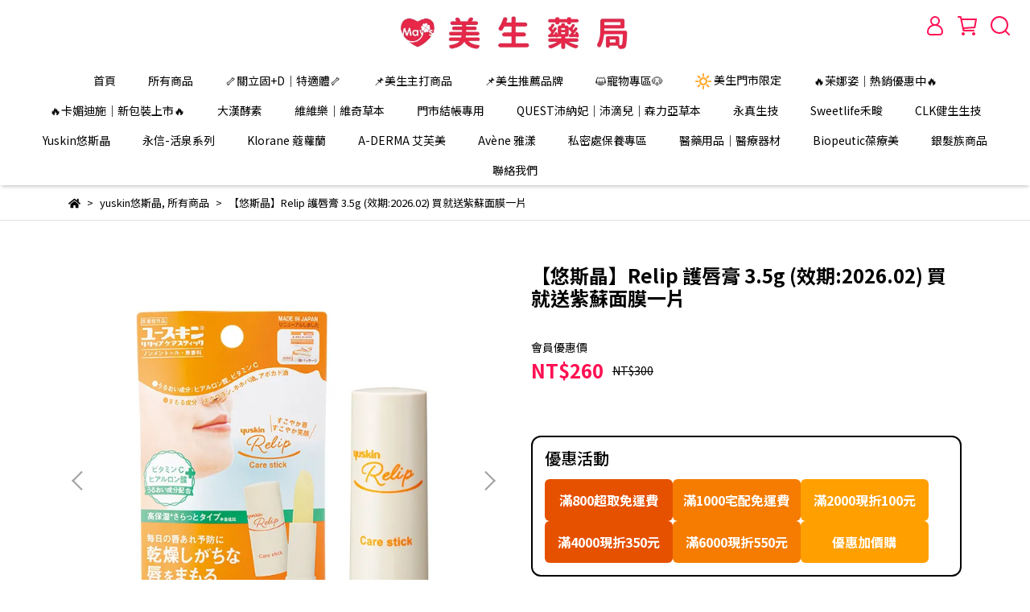

--- FILE ---
content_type: text/html; charset=utf-8
request_url: https://www.mays99.com/products/%E6%82%A0%E6%96%AF%E6%99%B6relip-%E8%AD%B7%E5%94%87%E8%86%8F-35g
body_size: 74663
content:
<!DOCTYPE html>
<html lang="zh-TW" style="height:100%;">
  <head>
      <script>
        window.dataLayer = window.dataLayer || [];
      </script>
    <!-- Google Tag Manager -->
            <script>(function(w,d,s,l,i){w[l]=w[l]||[];w[l].push({'gtm.start':
            new Date().getTime(),event:'gtm.js'});var f=d.getElementsByTagName(s)[0],
            j=d.createElement(s),dl=l!='dataLayer'?'&l='+l:'';j.async=true;j.src=
            'https://www.googletagmanager.com/gtm.js?id='+i+dl;f.parentNode.insertBefore(j,f);
            })(window,document,'script','dataLayer','GTM-WLRHVCG');</script>
          <script>var google_tag_manager_id = 'GTM-WLRHVCG';</script>
<!-- End Google Tag Manager -->
      <!-- CYBERBIZ Google Tag Manager -->
      <script>(function(w,d,s,l,i){w[l]=w[l]||[];w[l].push({'gtm.start':
      new Date().getTime(),event:'gtm.js'});var f=d.getElementsByTagName(s)[0],
      j=d.createElement(s),dl=l!='dataLayer'?'&l='+l:'';j.async=true;j.src=
      'https://www.googletagmanager.com/gtm.js?id='+i+dl;f.parentNode.insertBefore(j,f);
      })(window,document,'script','cyb','GTM-TXD9LVJ');</script>
      <!-- End CYBERBIZ Google Tag Manager -->
    
    <meta charset="utf-8">
<meta http-equiv="X-UA-Compatible" content="IE=edge">
<meta name="viewport" content="width=device-width, initial-scale=1">
<link rel="icon" href="//cdn1.cybassets.com//cdn1.cybassets.com/media/W1siZiIsIjE5NzM5L2F0dGFjaGVkX3Bob3Rvcy8xNjQwMDU0MDQzX2FpIGxvZ28yMTIucG5nLnBuZyJdXQ.png?convert=false&sha=6286cc2a94609f7f">
<link rel="apple-touch-icon" href="//cdn1.cybassets.com//cdn1.cybassets.com/media/W1siZiIsIjE5NzM5L2F0dGFjaGVkX3Bob3Rvcy8xNjQwMDU0MDQzX2FpIGxvZ28yMTIucG5nLnBuZyJdXQ.png?convert=false&sha=6286cc2a94609f7f">

<meta property="og:site_name" content="台南美生健保藥局" />

<!-- og tag -->


<!-- og image -->

  <meta property="og:image" content="https://cdn1.cybassets.com/media/W1siZiIsIjE5NzM5L3Byb2R1Y3RzLzM0ODQyMjk5LzE2MzQ3MDc0MzZfYjEzYTQzZTc4ODI5YzM5MzhlY2EuanBlZyJdLFsicCIsInRodW1iIiwiMjQweDI0MCJdXQ.jpeg?sha=3e7f5bf67860a7e3" />


<title>
  
    【悠斯晶】Relip 護唇膏 3.5g (效期:2026.02) 買就送紫蘇面膜一片 台南美生健保藥局
  
</title>



<script src='//cdn1.cybassets.com/frontend/shop/useSettingsData-7fb33476117ae440.js' type='text/javascript'></script>



  <script>
    window.setSettingsData({"draggable_sections":{"index":["1639636968933","1639800826318","1639804207982","1639805098735","1639805223261","1639986528891"],"product":["product_info","product_description","board_comments","related_products"],"collection":[],"category":[],"blog":[],"article":[],"cart":[],"contact":[],"404":[],"express_delivery":[],"search":[],"combo_product":["combo_product_info","combo_product_desc","board_comments"]},"sections":{"navbar":{"type":"navbar","visible":true,"settings":{"navbar_image_logo_url":"//cdn1.cybassets.com/media/W1siZiIsIjE5NzM5L2F0dGFjaGVkX3Bob3Rvcy8xNjM5NTUwMzgyX-acquWRveWQjS01LTEwLnBuZy5wbmciXV0.png?sha=ced699d395b51ab5","navbar_image_logo_tablet_url":"//cdn1.cybassets.com/media/W1siZiIsIjE5NzM5L2F0dGFjaGVkX3Bob3Rvcy8xNjM5NTUwMzgyX-acquWRveWQjS01LTEwLnBuZy5wbmciXV0.png?sha=ced699d395b51ab5","navbar_image_logo_mobile_url":"//cdn1.cybassets.com/media/W1siZiIsIjE5NzM5L2F0dGFjaGVkX3Bob3Rvcy8xNjM5NTUwMzgyX-acquWRveWQjS01LTEwLnBuZy5wbmciXV0.png?sha=ced699d395b51ab5","main_nav":"main-menu","slider_primary_linklist":"main-menu","slider_primary_linklist_set_open":false,"nav_show_three_dimension":true,"first_layer_form_limit":"7","second_layer_form_limit":"9","search_enabled":true,"display_only_index":false,"display_count_down":false,"header_banner_start":"2023-10-30T00:00:00+08:00","header_banner_end":"2024-10-31T23:45:00+08:00","timer_text_color":"#ffffff","timer_bg_color":"#f51d8f","dict_header_banner_image_url":"","dict_header_banner_image_tablet_url":"","dict_header_banner_image_mobile_url":"","dict_header_banner_link":"/","navbar_display_style":"displayDefault","menu_display_style":"three_dimension_menu","display_banner_type":"imageBanner","header_banner_simple_text_size":"14","header_banner_simple_text_color":"#ffffff","header_banner_simple_bg":"#000000","link_menu_enabled":false,"link_menu":"undefined","logo_height":"","mobile_logo_position":"left"},"thumbnail":"navigation","draggable":false,"custom_name":"導覽列"},"footer":{"type":"footer","visible":true,"settings":{"footer_link":"footer","display_facebook":true,"shop_facebook":"https://zh-tw.facebook.com/TainanPharmacy","display_instagram":true,"shop_instagram":"https://www.instagram.com/mays_pharmacy/","display_line":true,"shop_line":"https://line.me/ti/p/zGk7obmlcB","display_youtube":false,"shop_youtube":"https://www.youtube.com/","footer_link_arrangement":"display_y"},"thumbnail":"footer","draggable":false,"custom_name":"頁腳","block_order":["default_link_list","default_contact_info","1682066618284_2","1690862126893_2"],"blocks":{"default_link_list":{"type":"link_list_setting","custom_name":"選單","thumbnail":"list","draggable":true,"visible":true,"settings":{"footer_link":"footer","dict_link_list_block_title":"關於我們"}},"default_contact_info":{"type":"contact_info_setting","custom_name":"聯絡資訊","thumbnail":"contactInfo","draggable":true,"visible":true,"settings":{"display_phone":true,"display_fax_number":false,"shop_fax_number":"0222345678","display_shop_email":true,"display_shop_address":true,"display_office_time":true,"shop_office_time":"週一至週五09:00-21:00；週六09:00-18:00","dict_contact_info_block_title":"聯絡資訊","dict_phone_number":"06-2670035","dict_shop_email":"sogoods.sogoods@gmail.com","dict_shop_address":"台南市東區自由路一段161號"}},"1682066618284_2":{"type":"rich_text_editor_setting","custom_name":"自訂文字","visible":true,"settings":{"dict_rich_text_title":"營業人資訊","dict_rich_text_content":"\u003cp\u003e營業人名稱：美生藥局\u003c/p\u003e\n\u003cp\u003e統一編號：47782384\u003c/p\u003e\n"}},"1690862126893_2":{"type":"rich_text_editor_setting","custom_name":"自訂文字","visible":true,"settings":{"dict_rich_text_title":"訂貨專線","dict_rich_text_content":"\u003cp\u003e門市電話：06-2670035\u003cbr\u003e門市電話：0929971698\u003cbr\u003eLINE   ID ：2670035\u003c/p\u003e\n\u003cp\u003e可來電或LINE諮詢、訂購產品\u003c/p\u003e\n"}}}},"_main_slider_custom":{"type":"_main_slider_custom","visible":true,"blocks":{"display_main_slider_item_1":{"type":"image","visible":true,"settings":{"dict_link":"/","dict_image_url":"//cdn1.cybassets.com/media/W1siZiIsIjE5NzM5L2F0dGFjaGVkX3Bob3Rvcy8xNjM5NTQ3MjMwX-acquWRveWQjS0zLTAzLnBuZy5wbmciXV0.png?sha=b622d9db3635c7b3","dict_tablet_image_url":"//cdn1.cybassets.com/media/W1siZiIsIjE5NzM5L2F0dGFjaGVkX3Bob3Rvcy8xNjM5NTQ3MjMwX-acquWRveWQjS0zLTAzLnBuZy5wbmciXV0.png?sha=b622d9db3635c7b3","dict_mobile_image_url":"//cdn1.cybassets.com/media/W1siZiIsIjE5NzM5L2F0dGFjaGVkX3Bob3Rvcy8xNjM5NTQ3MjMwX-acquWRveWQjS0zLTAzLnBuZy5wbmciXV0.png?sha=b622d9db3635c7b3"},"thumbnail":"banner","draggable":true},"display_main_slider_item_2":{"type":"image","visible":true,"settings":{"dict_link":"","dict_image_url":"/theme_src/i18n_shoestore/default_img/main_slider_item_2_lg.jpg","dict_tablet_image_url":"","dict_mobile_image_url":""},"thumbnail":"banner","draggable":true},"display_main_slider_item_3":{"type":"image","visible":true,"settings":{"dict_link":"","dict_image_url":"/theme_src/i18n_shoestore/default_img/main_slider_item_3_lg.jpg","dict_tablet_image_url":"","dict_mobile_image_url":""},"thumbnail":"banner","draggable":true},"display_main_slider_item_4":{"type":"image","visible":false,"settings":{"dict_link":"","dict_image_url":"","dict_tablet_image_url":"","dict_mobile_image_url":""},"thumbnail":"banner","draggable":true},"display_main_slider_item_5":{"type":"image","visible":false,"settings":{"dict_link":"","dict_image_url":"","dict_tablet_image_url":"","dict_mobile_image_url":""},"thumbnail":"banner","draggable":true}},"block_order":["display_main_slider_item_1"],"settings":{"swiper_delay":"3"},"thumbnail":"slider","draggable":true},"_index_product_banner":{"type":"_index_product_banner","visible":true,"settings":{"dict_link":"","dict_image_url":"","dict_tablet_image_url":"","dict_mobile_image_url":""},"thumbnail":"banner","draggable":true},"_index_8_blocks":{"type":"_index_8_blocks","visible":true,"settings":{"collection_handle":"維維樂｜維奇草本｜ace","limit":"12","product_display":"displayAll","dict_title":"主打商品","old_container_setting":true},"thumbnail":"collection","draggable":true},"_index_4_blogs":{"type":"_index_4_blogs","visible":true,"blocks":{"index_4_blogs_1":{"type":"blog","visible":true,"settings":{"blog_handle":"news"},"thumbnail":"banner","draggable":true},"index_4_blogs_2":{"type":"blog","visible":true,"settings":{"blog_handle":"news"},"thumbnail":"banner","draggable":true},"index_4_blogs_3":{"type":"blog","visible":true,"settings":{"blog_handle":"news"},"thumbnail":"banner","draggable":true},"index_4_blogs_4":{"type":"blog","visible":true,"settings":{"blog_handle":"news"},"thumbnail":"banner","draggable":true}},"block_order":["index_4_blogs_1","index_4_blogs_2","index_4_blogs_3","index_4_blogs_4"],"settings":{"dict_title":"更多資訊"},"thumbnail":"tabs","draggable":true},"_index_4_blocks":{"type":"_index_4_blocks","visible":true,"blocks":{"display_index_4_block_1":{"type":"image","visible":true,"settings":{"title":"","dict_link":"","dict_image_url":"/theme_src/i18n_shoestore/default_img/index_4_blocks_1.jpg","dict_tablet_image_url":"","dict_mobile_image_url":""},"thumbnail":"banner","draggable":true}},"block_order":["display_index_4_block_1"],"thumbnail":"banner","draggable":true,"settings":{"mobile_columns":1}},"custom_text":{"type":"custom_text","visible":true,"settings":{}},"blog":{"type":"blog","visible":true,"settings":{"article_limit_in_blog_page":"6"}},"article":{"type":"article","visible":true,"settings":{"display_blog_menu":true,"blog_latest_post_limit":"2","dict_blog_tags_title":"文章分類"}},"category":{"type":"category","visible":true,"settings":{"category_sidebar_set_open":false,"category_product_block_limit":"4","category_product_swiper_item_limit":"6","category_product_item_limit":"18"}},"shop_setting":{"type":"shop_setting","visible":true,"settings":{"favicon_image_url":"//cdn1.cybassets.com/media/W1siZiIsIjE5NzM5L2F0dGFjaGVkX3Bob3Rvcy8xNjQwMDU0MDQzX2FpIGxvZ28yMTIucG5nLnBuZyJdXQ.png?sha=6286cc2a94609f7f","og_image_url":"//cdn1.cybassets.com/media/W1siZiIsIjE5NzM5L2F0dGFjaGVkX3Bob3Rvcy8xNjQwMDU0MDQzX2FpIGxvZ28yMTIucG5nLnBuZyJdXQ.png?sha=6286cc2a94609f7f","shop_title":"官方網站","shop_description":"","shop_keywords":"台南藥局"},"custom_name":"全站設定"},"color_settings":{"type":"color_settings","visible":true,"settings":{"button_color":"#ff1053","button_text_color":"#ffffff","accent_color":"#ff1053","heading_color":"#000000","text_color":"#000000","price_color":"#ff1053","theme_bg_color":"#ffffff","nav_logo_bg_color":"#ffffff","nav_menu_bg_color":"#ffffff","nav_menu_text_color":"#000000","nav_menu_icon_color":"#ff1053","footer_bg_color":"#000000","footer_text_color":"#FFFFFF","checkout_button_color":"#000000","checkout_accent_color":"#555555","discount_price_color":"#ff1053","product_border_color":"#E2E2E2","tips_text_color":"#0C5460"},"custom_name":"顏色設定"},"product_info":{"type":"product_info","visible":true,"settings":{"display_product_sku":false,"dict_vip_custom_price_text":"","dict_vip_custom_price_href":""},"thumbnail":"product","draggable":false,"custom_name":"基本設定"},"product_description":{"type":"product_description","visible":true,"thumbnail":"text","draggable":false,"custom_name":"商品介紹"},"related_products":{"type":"related_products","visible":true,"settings":{"display_related_cols":true,"use_custom_related_cols":true,"related_products_limit":"4","dict_group_related_cols_related_product":"其他商品"},"thumbnail":"collection","draggable":false,"custom_name":"相關商品"},"contact":{"type":"contact","visible":true,"settings":{"show_google_map":true,"show_google_map_iframe":"\u003ciframe src=\"https://www.google.com/maps/embed?pb=!1m18!1m12!1m3!1d3673.500467014597!2d120.2344055149039!3d22.968617084980412!2m3!1f0!2f0!3f0!3m2!1i1024!2i768!4f13.1!3m3!1m2!1s0x346e741c6192b2a1%3A0x7039e650a04c9fd1!2zNzAx5Y-w5Y2X5biC5p2x5Y2A6Ieq55Sx6Lev5LiA5q61MTYx6Jmf!5e0!3m2!1szh-TW!2stw!4v1639549775008!5m2!1szh-TW!2stw\" width=\"600\" height=\"450\" style=\"border:0;\" allowfullscreen=\"\" loading=\"lazy\"\u003e\u003c/iframe\u003e"},"thumbnail":"general_page","draggable":false},"collection":{"type":"collection","visible":true,"settings":{"collection_sidebar":"main-menu","collection_sidebar_set_open":false,"collection_pagination_limit":"36","is_infinite_scroll":false,"product_column_for_pc":""},"thumbnail":"collection","draggable":false,"custom_name":"商品分類設定"},"404":{"type":"404","visible":true,"settings":{"image_url":"//cdn1.cybassets.com/media/W1siZiIsIjE5NzM5L2F0dGFjaGVkX3Bob3Rvcy8xNjM5NTQ3MjMwX-acquWRveWQjS0zLTAzLnBuZy5wbmciXV0.png?sha=b622d9db3635c7b3"},"thumbnail":"general_page","draggable":false},"blog_all":{"type":"blog_all","visible":true,"settings":{}},"bundle_discounts":{"type":"bundle_discounts","visible":true,"settings":{}},"cart":{"type":"cart","visible":true,"settings":{}},"cart_empty":{"type":"cart_empty","visible":true,"settings":{}},"page":{"type":"page","visible":true,"settings":{}},"search":{"type":"search","visible":true,"settings":{"search_link_list":"main-menu"}},"customers/account":{"type":"customers/account","visible":true,"settings":{}},"customers/account_edit":{"type":"customers/account_edit","visible":true,"settings":{}},"customers/activate_account":{"type":"customers/activate_account","visible":true,"settings":{}},"customers/addresses":{"type":"customers/addresses","visible":true,"settings":{}},"customers/bonus_points":{"type":"customers/bonus_points","visible":true,"settings":{}},"customers/cancel":{"type":"customers/cancel","visible":true,"settings":{}},"customers/coupons":{"type":"customers/coupons","visible":true,"settings":{}},"customers/forgot_password":{"type":"customers/forgot_password","visible":true,"settings":{}},"customers/login":{"type":"customers/login","visible":true,"settings":{}},"customers/message":{"type":"customers/message","visible":true,"settings":{}},"customers/messages":{"type":"customers/messages","visible":true,"settings":{}},"customers/modify_password":{"type":"customers/modify_password","visible":true,"settings":{}},"customers/order":{"type":"customers/order","visible":true,"settings":{}},"customers/orders":{"type":"customers/orders","visible":true,"settings":{}},"customers/periodic_order":{"type":"customers/periodic_order","visible":true,"settings":{}},"customers/periodic_orders":{"type":"customers/periodic_orders","visible":true,"settings":{}},"customers/register":{"type":"customers/register","visible":true,"settings":{}},"customers/reset_password":{"type":"customers/reset_password","visible":true,"settings":{}},"customers/return":{"type":"customers/return","visible":true,"settings":{}},"customers/tracking_items":{"type":"customers/tracking_items","visible":true,"settings":{}},"1639547362104":{"type":"_index_4_blogs","thumbnail":"tabs","draggable":true,"visible":true,"settings":{},"blocks":{"1639547362106":{"type":"blog","thumbnail":"banner","draggable":true,"visible":true,"settings":{"blog_handle":"news"}}},"block_order":["1639547362106"]},"1639547367690":{"type":"_index_4_blocks","thumbnail":"banner","draggable":true,"visible":true,"settings":{"mobile_columns":1},"blocks":{"1639547367692":{"type":"image","thumbnail":"banner","draggable":true,"visible":true,"settings":{"dict_image_url":""}},"1639547367693":{"type":"video","thumbnail":"video","draggable":true,"visible":true,"settings":{}},"1639547384525":{"type":"image","thumbnail":"banner","draggable":true,"visible":true,"settings":{"dict_image_url":"/theme_src/i18n_shoestore/default_img/index_4_blocks_1.jpg"}}},"block_order":["1639547367692","1639547384525"]},"1639550416603":{"type":"_index_4_blogs","thumbnail":"tabs","draggable":true,"visible":true,"settings":{},"blocks":{"1639550416609":{"type":"blog","thumbnail":"banner","draggable":true,"visible":true,"settings":{"blog_handle":"news"}}},"block_order":[]},"1639551733956":{"type":"_custom_html","thumbnail":"html","draggable":true,"visible":true,"settings":{"body_html":"A\r\n\r\nsettings_data.json\r\n(main slider底下)\r\n\"index_popup_display\": \"true\",\r\n      \"index_popup_link_1\": \"\",\r\n\r\nB\r\n\r\nsettings.html\r\n(跑馬燈下)\r\n\u003c!-- 首頁-彈出廣告區塊 --\u003e\r\n  \u003cdiv class=\"accordion-group\"\u003e\r\n    \u003cdiv class=\"accordion-heading\"\u003e\r\n      \u003ca href=\"#index_popup\" data-parent=\"theme-settings-accordion\" data-toggle=\"collapse\" class=\"accordion-toggle collapsed\"\u003e\r\n        首頁-彈出廣告區塊\r\n      \u003c/a\u003e\r\n    \u003c/div\u003e\r\n    \u003cdiv class=\"accordion-body collapse\" id=\"index_popup\"\u003e\r\n      \u003cdiv class=\"accordion-inner\"\u003e\r\n        \u003ch3\u003e彈出廣告區塊\u003c/h3\u003e\r\n        \u003ctable\u003e\r\n          \u003ctr\u003e\r\n            \u003ctd\u003e\u003clabel for=\"index_popup_display\"\u003e顯示彈出廣告區塊\u003c/label\u003e\u003c/td\u003e\r\n            \u003ctd\u003e\u003cinput type=\"checkbox\" id=\"index_popup_display\" name=\"index_popup_display\" /\u003e\u003c/td\u003e\r\n          \u003c/tr\u003e\r\n          \u003ctr\u003e\r\n            \u003ctd\u003e\u003clabel for=\"index_popup_link_1\"\u003e廣告區塊連結\u003c/label\u003e\u003c/td\u003e\r\n            \u003ctd\u003e\u003cinput type=\"text\" id=\"index_popup_link_1\" name=\"index_popup_link_1\"/\u003e\u003c/td\u003e\r\n          \u003c/tr\u003e\r\n          \u003ctr\u003e\r\n            \u003ctd\u003e\u003clabel for=\"index_popup_image_1\"\u003e上傳圖片\u003cbr\u003e\u003csmall style=\"color:#0071b2;\"\u003e圖片建議尺寸寬度450px,高度450px,可上傳JPG/PNG/JPEG/GIF格式\u003c/small\u003e\u003c/label\u003e\u003c/td\u003e\r\n            \u003ctd\u003e\u003cinput type=\"file\" id=\"index_popup_image_1\" name=\"img/index_popup_image_1.jpg\" /\u003e\u003c/td\u003e\r\n          \u003c/tr\u003e\r\n        \u003c/table\u003e\r\n      \u003c/div\u003e\r\n    \u003c/div\u003e\r\n  \u003c/div\u003e\r\n\r\n\r\nC\r\n\r\n\r\n\r\ntheme.liquid\r\n\u003cbody style=\"display: flex; flex-direction: column; height: 100vh;\"\u003e 下方\r\n  {% include 'popup' %}\r\n\r\n\r\nD\r\n\r\n\r\n\r\n新增片段popup.liquid\r\n\u003c!-- Modal --\u003e\r\n{% if settings['index_popup_display'] %}\r\n  \u003cdiv class=\"modal fade\" id=\"salePop\" tabindex=\"-1\" role=\"dialog\" aria-labelledby=\"saleLabel\" aria-hidden=\"true\"\u003e\r\n    \u003cdiv class=\"modal-dialog\" role=\"document\"\u003e\r\n      \u003cdiv class=\"modal-content\"\u003e\r\n        \u003cdiv class=\"modal-body\"\u003e\r\n          \u003cbutton type=\"button\" class=\"close\" data-dismiss=\"modal\" aria-label=\"Close\"\u003e\r\n            \u003cspan aria-hidden=\"true\"\u003e\u0026times;\u003c/span\u003e\r\n          \u003c/button\u003e\r\n          \u003ca href=\"{{ settings['index_popup_link_1'] }}\"\u003e\r\n            \u003cimg src=\"{{ 'img/index_popup_image_1.jpg' | asset_url }}\" alt=\"\"\u003e\r\n          \u003c/a\u003e\r\n        \u003c/div\u003e\r\n      \u003c/div\u003e\r\n    \u003c/div\u003e\r\n  \u003c/div\u003e\r\n  \u003cstyle\u003e\r\n    #salePop{\r\n      justify-content: center;\r\n      align-items: center;\r\n    }\r\n    #salePop.fade.show{\r\n      display: flex !important;\r\n    }\r\n    #salePop.fade{\r\n      display: none !important;\r\n    }\r\n    #salePop .modal-content{\r\n      border: none;\r\n      background-color: transparent;\r\n    }\r\n    #salePop .modal-body{\r\n      padding: 0px;\r\n    }\r\n    #salePop .modal-dialog{\r\n      margin: 50px 20px;\r\n      max-width: 768px;\r\n      max-height: 80vh;\r\n    }\r\n    #salePop .modal-body .close{\r\n      position: absolute;\r\n      top: -15px;\r\n      right: -15px;\r\n      width: 30px;\r\n      height: 30px;\r\n      background-color: white;\r\n      font-size: 16px;\r\n      border-radius: 40px;\r\n      border: 1px solid black;\r\n      opacity: 1;\r\n    }\r\n    #salePop .modal-body img{\r\n      max-width: 100%;\r\n    }\r\n  \u003c/style\u003e\r\n  \u003cscript\u003e\r\n    $(document).ready(function() {\r\n      var path = window.location.pathname;\r\n      if(path === '/'){\r\n        var isShow = store.get('salePop');\r\n        var expireTime = 86400 * 1000;\r\n        if(!isShow || isShow \u003c new Date().getTime()){\r\n          $('#salePop').modal('show');\r\n          store.set('salePop', new Date().getTime() + expireTime);\r\n        }\r\n      }\r\n    });\r\n  \u003c/script\u003e\r\n{% endif %}"},"blocks":{},"block_order":[]},"1639633853368":{"type":"_index_4_blocks","thumbnail":"banner","draggable":true,"visible":true,"settings":{"mobile_columns":2},"blocks":{"1639633853371":{"type":"video","thumbnail":"video","draggable":true,"visible":true,"settings":{"dict_video_link":""}},"1639633858960":{"type":"video","thumbnail":"video","draggable":true,"visible":true,"settings":{"dict_video_link":""}}},"block_order":["1639633853371","1639633858960"]},"1639633770770":{"type":"_index_4_blocks","thumbnail":"banner","draggable":true,"visible":true,"settings":{"mobile_columns":2},"blocks":{"1639633770771":{"type":"image","thumbnail":"banner","draggable":true,"visible":true,"settings":{"dict_image_url":"//cdn1.cybassets.com/media/W1siZiIsIjE5NzM5L2F0dGFjaGVkX3Bob3Rvcy8xNjM5NjMzODE1X-acquWRveWQjS02LTA3LnBuZy5wbmciXV0.png?sha=191d79926add6193","dict_tablet_image_url":"//cdn1.cybassets.com/media/W1siZiIsIjE5NzM5L2F0dGFjaGVkX3Bob3Rvcy8xNjM5NjMzODE1X-acquWRveWQjS02LTA3LnBuZy5wbmciXV0.png?sha=191d79926add6193","dict_mobile_image_url":"//cdn1.cybassets.com/media/W1siZiIsIjE5NzM5L2F0dGFjaGVkX3Bob3Rvcy8xNjM5NjMzODE1X-acquWRveWQjS02LTA3LnBuZy5wbmciXV0.png?sha=191d79926add6193","dict_link":""}},"1639633783524":{"type":"image","thumbnail":"banner","draggable":true,"visible":true,"settings":{"dict_image_url":"//cdn1.cybassets.com/media/W1siZiIsIjE5NzM5L2F0dGFjaGVkX3Bob3Rvcy8xNjM5NjMzODE1X-acquWRveWQjS02LTA3LnBuZy5wbmciXV0.png?sha=191d79926add6193","dict_tablet_image_url":"","dict_mobile_image_url":"","dict_link":""}},"1639633785180":{"type":"image","thumbnail":"banner","draggable":true,"visible":true,"settings":{"dict_image_url":"//cdn1.cybassets.com/media/W1siZiIsIjE5NzM5L2F0dGFjaGVkX3Bob3Rvcy8xNjM5NjMzODE1X-acquWRveWQjS02LTA3LnBuZy5wbmciXV0.png?sha=191d79926add6193","dict_tablet_image_url":"","dict_mobile_image_url":"","dict_link":""}},"1639633897383":{"type":"image","thumbnail":"banner","draggable":true,"visible":true,"settings":{"dict_image_url":"//cdn1.cybassets.com/media/W1siZiIsIjE5NzM5L2F0dGFjaGVkX3Bob3Rvcy8xNjM5NjMzODE1X-acquWRveWQjS02LTA3LnBuZy5wbmciXV0.png?sha=191d79926add6193","dict_tablet_image_url":"","dict_mobile_image_url":"","dict_link":""}}},"block_order":["1639633770771","1639633783524","1639633785180","1639633897383"]},"1639633997378":{"type":"_index_8_blocks","thumbnail":"collection","draggable":true,"visible":true,"settings":{"dict_title":"維維樂專區","collection_handle":"維維樂｜維奇草本｜ace","product_display":"displayDefault","old_container_setting":true},"blocks":{},"block_order":[]},"1639634297284":{"type":"_index_4_blocks","thumbnail":"banner","draggable":true,"visible":true,"settings":{"mobile_columns":2},"blocks":{"1639634297285":{"type":"video","thumbnail":"video","draggable":true,"visible":true,"settings":{"dict_video_link":""}},"1639634303200":{"type":"video","thumbnail":"video","draggable":true,"visible":true,"settings":{"dict_video_link":""}}},"block_order":["1639634297285","1639634303200"]},"1639634295229":{"type":"_index_4_blocks","thumbnail":"banner","draggable":true,"visible":true,"settings":{"mobile_columns":2},"blocks":{"1639634295230":{"type":"image","thumbnail":"banner","draggable":true,"visible":true,"settings":{"dict_image_url":"//cdn1.cybassets.com/media/W1siZiIsIjE5NzM5L2F0dGFjaGVkX3Bob3Rvcy8xNjM5NjMxMjYzX-acquWRveWQjS0yLTA3LnBuZy5wbmciXV0.png?sha=436ce402fa7fca8e","dict_tablet_image_url":"","dict_mobile_image_url":"","dict_link":""}},"1639634323200":{"type":"image","thumbnail":"banner","draggable":true,"visible":true,"settings":{"dict_image_url":"//cdn1.cybassets.com/media/W1siZiIsIjE5NzM5L2F0dGFjaGVkX3Bob3Rvcy8xNjM5NjMxMjYzX-acquWRveWQjS0yLTA3LnBuZy5wbmciXV0.png?sha=436ce402fa7fca8e","dict_tablet_image_url":"","dict_mobile_image_url":"","dict_link":""}},"1639634324687":{"type":"image","thumbnail":"banner","draggable":true,"visible":true,"settings":{"dict_image_url":"//cdn1.cybassets.com/media/W1siZiIsIjE5NzM5L2F0dGFjaGVkX3Bob3Rvcy8xNjM5NjMxMjYzX-acquWRveWQjS0yLTA3LnBuZy5wbmciXV0.png?sha=436ce402fa7fca8e","dict_tablet_image_url":"","dict_mobile_image_url":"","dict_link":""}},"1639634326047":{"type":"image","thumbnail":"banner","draggable":true,"visible":true,"settings":{"dict_image_url":"//cdn1.cybassets.com/media/W1siZiIsIjE5NzM5L2F0dGFjaGVkX3Bob3Rvcy8xNjM5NjMxMjYzX-acquWRveWQjS0yLTA3LnBuZy5wbmciXV0.png?sha=436ce402fa7fca8e","dict_tablet_image_url":"","dict_mobile_image_url":"","dict_link":""}}},"block_order":["1639634295230","1639634323200","1639634324687","1639634326047"]},"1639634753456":{"type":"_index_8_blocks","thumbnail":"collection","draggable":true,"visible":true,"settings":{"dict_title":"","collection_handle":"維維樂｜維奇草本｜ace","product_display":"displayDefault","old_container_setting":true},"blocks":{},"block_order":[]},"1639635798464":{"type":"_index_4_blocks","thumbnail":"banner","draggable":true,"visible":true,"settings":{"mobile_columns":2},"blocks":{"1639635798466":{"type":"video","thumbnail":"video","draggable":true,"visible":true,"settings":{"dict_video_link":""}},"1639635806258":{"type":"video","thumbnail":"video","draggable":true,"visible":true,"settings":{"dict_video_link":""}}},"block_order":["1639635798466","1639635806258"]},"1639635800529":{"type":"_index_4_blocks","thumbnail":"banner","draggable":true,"visible":true,"settings":{"mobile_columns":2},"blocks":{"1639635800530":{"type":"image","thumbnail":"banner","draggable":true,"visible":true,"settings":{"dict_image_url":"//cdn1.cybassets.com/media/W1siZiIsIjE5NzM5L2F0dGFjaGVkX3Bob3Rvcy8xNjM5NjMxMjYzX-acquWRveWQjS0yLTA3LnBuZy5wbmciXV0.png?sha=436ce402fa7fca8e","dict_tablet_image_url":"","dict_mobile_image_url":"","dict_link":""}},"1639635830282":{"type":"image","thumbnail":"banner","draggable":true,"visible":true,"settings":{"dict_image_url":"//cdn1.cybassets.com/media/W1siZiIsIjE5NzM5L2F0dGFjaGVkX3Bob3Rvcy8xNjM5NjMxMjYzX-acquWRveWQjS0yLTA3LnBuZy5wbmciXV0.png?sha=436ce402fa7fca8e","dict_tablet_image_url":"","dict_mobile_image_url":"","dict_link":""}},"1639635831878":{"type":"image","thumbnail":"banner","draggable":true,"visible":true,"settings":{"dict_image_url":"//cdn1.cybassets.com/media/W1siZiIsIjE5NzM5L2F0dGFjaGVkX3Bob3Rvcy8xNjM5NjMxMjYzX-acquWRveWQjS0yLTA3LnBuZy5wbmciXV0.png?sha=436ce402fa7fca8e","dict_tablet_image_url":"","dict_mobile_image_url":"","dict_link":""}},"1639635838547":{"type":"image","thumbnail":"banner","draggable":true,"visible":true,"settings":{"dict_image_url":"//cdn1.cybassets.com/media/W1siZiIsIjE5NzM5L2F0dGFjaGVkX3Bob3Rvcy8xNjM5NjMxMjYzX-acquWRveWQjS0yLTA3LnBuZy5wbmciXV0.png?sha=436ce402fa7fca8e","dict_tablet_image_url":"","dict_mobile_image_url":"","dict_link":""}}},"block_order":["1639635800530","1639635830282","1639635831878","1639635838547"]},"1639636219713":{"type":"_index_8_blocks","thumbnail":"collection","draggable":true,"visible":true,"settings":{"dict_title":"","collection_handle":"clk健生生技","product_display":"displayDefault","old_container_setting":true},"blocks":{},"block_order":[]},"1639636968933":{"type":"_main_slider_custom","thumbnail":"slider","draggable":true,"visible":true,"settings":{"swiper_delay":"10","margin_x":"0","margin_bottom":"50","mobile_margin_x":"0","mobile_margin_bottom":"50","image_number":"1","image_space":"12","mobile_image_number":"1","mobile_image_space":"8","transition_speed":"0.3"},"blocks":{"1639636968947":{"type":"image","thumbnail":"banner","draggable":true,"visible":true,"settings":{"dict_image_url":"//cdn1.cybassets.com/media/W1siZiIsIjE5NzM5L2F0dGFjaGVkX3Bob3Rvcy8xNzUzMjc0MjY5X-e-jueUn-WumOe2sui8quaSrTE5MjBYOTAwICgxKS5qcGcuanBlZyJdXQ.jpeg?sha=15b9ddf21174adcc","dict_tablet_image_url":"","dict_mobile_image_url":"","dict_link":"","slide_contents_display":"left","slide_btn_link":"","slide_title_color":"#000000","slide_content_color":"#000000","slide_btn_bg_color":"#000000","slide_btn_text_color":"#ffffff","dict_slide_btn_link":""},"custom_name":"永真生技"},"1640835572119":{"type":"image","thumbnail":"banner","draggable":true,"visible":true,"settings":{"dict_image_url":"//cdn1.cybassets.com/media/W1siZiIsIjE5NzM5L2F0dGFjaGVkX3Bob3Rvcy8xNjcyMzA0OTM2XzIwMjPmmKXnr4DlhazlkYotMDMuanBnLmpwZWciXV0.jpeg?sha=c29f49c7b8c489ad","dict_tablet_image_url":"","dict_mobile_image_url":"","dict_link":"/"},"custom_name":"素材"},"1640849501411":{"type":"image","thumbnail":"banner","draggable":true,"visible":true,"settings":{"dict_image_url":"//cdn1.cybassets.com/media/W1siZiIsIjE5NzM5L2F0dGFjaGVkX3Bob3Rvcy8xNjQ0OTEwMDI5X-m7num7nuaIkOmHkS0wMi5wbmcucG5nIl1d.png?sha=c198aed2a50aab09","dict_tablet_image_url":"","dict_mobile_image_url":"","dict_link":""},"custom_name":"素材"},"1643167594523":{"type":"image","custom_name":"素材","thumbnail":"banner","draggable":true,"visible":true,"settings":{"dict_image_url":"//cdn1.cybassets.com/media/W1siZiIsIjE5NzM5L2F0dGFjaGVkX3Bob3Rvcy8xNjQzMTY3NzE4X-acquWRveWQjS0xLTAyLnBuZy5wbmciXV0.png?sha=99bd9de2703fb2f6","dict_tablet_image_url":"","dict_mobile_image_url":"","dict_link":"/"}},"1645586671211":{"type":"image","custom_name":"素材","thumbnail":"banner","draggable":true,"visible":true,"settings":{"dict_image_url":"//cdn1.cybassets.com/media/W1siZiIsIjE5NzM5L2F0dGFjaGVkX3Bob3Rvcy8xNjQ1NTg4ODMzXzIwMjHntq3ntq3mqILosrflha3pgIHkuIAtMDYtMDMucG5nLnBuZyJdXQ.png?sha=9574e2f3542499cf","dict_tablet_image_url":"","dict_mobile_image_url":"","dict_link":"/collections/維維樂買六送一"}},"1645775921481":{"type":"image","custom_name":"素材","thumbnail":"banner","draggable":true,"visible":true,"settings":{"dict_image_url":"//cdn1.cybassets.com/media/W1siZiIsIjE5NzM5L2F0dGFjaGVkX3Bob3Rvcy8xNjQ1Nzc3MDU2X-a7v-mhjei0iC0wMi0wMi5wbmcucG5nIl1d.png?sha=b33ad71a97cf5ff9","dict_tablet_image_url":"","dict_mobile_image_url":"","dict_link":"/"}},"1646988827659":{"type":"image","custom_name":"素材","thumbnail":"banner","draggable":true,"visible":true,"settings":{"dict_image_url":"//cdn1.cybassets.com/media/W1siZiIsIjE5NzM5L2F0dGFjaGVkX3Bob3Rvcy8xNjUzOTgxOTI5X-err-WNiOa0u-WLlS0wMi0wMi0wMi0wNC5qcGcuanBlZyJdXQ.jpeg?sha=046012ab151177d4","dict_tablet_image_url":"","dict_mobile_image_url":"","dict_link":""}},"1656662216062":{"type":"image","custom_name":"素材","visible":true,"settings":{"dict_image_url":"//cdn1.cybassets.com/media/W1siZiIsIjE5NzM5L2F0dGFjaGVkX3Bob3Rvcy8xNjcyMzg3NjYwX-acquWRveWQjS0yMi0wMi0wMi5qcGcuanBlZyJdXQ.jpeg?sha=040f9a563dc357da","dict_tablet_image_url":"","dict_mobile_image_url":"","dict_link":"/"}},"1672384477836_0":{"type":"image","custom_name":"素材","visible":true,"settings":{"dict_image_url":"//cdn1.cybassets.com/media/W1siZiIsIjE5NzM5L2F0dGFjaGVkX3Bob3Rvcy8xNjcyMzg0NTYyX-aKveeNji0wMi0wMi5qcGcuanBlZyJdXQ.jpeg?sha=fe959f993e2d2fc8","dict_tablet_image_url":"","dict_mobile_image_url":"","dict_link":"/"}},"1679573680401_0":{"type":"image","custom_name":"素材","visible":false,"settings":{"dict_image_url":"//cdn1.cybassets.com/media/W1siZiIsIjE5NzM5L2F0dGFjaGVkX3Bob3Rvcy8xNjc5NTczNjIyXzIwMjPmr43opqrnr4AtMDItMDIuanBnLmpwZWciXV0.jpeg?sha=420ecb004261eaea","dict_tablet_image_url":"","dict_mobile_image_url":"","dict_link":""}},"1679573840520_0":{"type":"image","custom_name":"素材","visible":true,"settings":{"dict_image_url":"//cdn1.cybassets.com/media/W1siZiIsIjE5NzM5L2F0dGFjaGVkX3Bob3Rvcy8xNjc5NTczNjIyXzIwMjPmr43opqrnr4AtMDItMDIuanBnLmpwZWciXV0.jpeg?sha=420ecb004261eaea","dict_tablet_image_url":"//cdn1.cybassets.com/media/W1siZiIsIjE5NzM5L2F0dGFjaGVkX3Bob3Rvcy8xNjc5NTczNjIyXzIwMjPmr43opqrnr4AtMDItMDIuanBnLmpwZWciXV0.jpeg?sha=420ecb004261eaea","dict_mobile_image_url":"//cdn1.cybassets.com/media/W1siZiIsIjE5NzM5L2F0dGFjaGVkX3Bob3Rvcy8xNjc5NTczNjIyXzIwMjPmr43opqrnr4AtMDItMDIuanBnLmpwZWciXV0.jpeg?sha=420ecb004261eaea","dict_link":""}},"1680263155342_0":{"type":"image","custom_name":"維維樂奶粉買六送一","visible":true,"settings":{"dict_image_url":"//cdn1.cybassets.com/media/W1siZiIsIjE5NzM5L2F0dGFjaGVkX3Bob3Rvcy8xNjk4NzM0MTg3X-acquWRveWQjS0zX-W3peS9nOWNgOWfnyAxLmpwZy5qcGVnIl1d.jpeg?sha=2926a7a7f2a04806","dict_tablet_image_url":"//cdn1.cybassets.com/media/W1siZiIsIjE5NzM5L2F0dGFjaGVkX3Bob3Rvcy8xNjk4NzM0MTg3X-acquWRveWQjS0zX-W3peS9nOWNgOWfnyAxLmpwZy5qcGVnIl1d.jpeg?sha=2926a7a7f2a04806","dict_mobile_image_url":"//cdn1.cybassets.com/media/W1siZiIsIjE5NzM5L2F0dGFjaGVkX3Bob3Rvcy8xNjk4NzM0MTg3X-acquWRveWQjS0zX-W3peS9nOWNgOWfnyAxLmpwZy5qcGVnIl1d.jpeg?sha=2926a7a7f2a04806","dict_link":"/collections/維維樂｜買六送一","slide_contents_display":"left","slide_btn_link":"","slide_title_color":"#000000","slide_content_color":"#000000","slide_btn_bg_color":"#000000","slide_btn_text_color":"#ffffff","dict_slide_btn_link":""}},"1680263157430_0":{"type":"image","custom_name":"素材","visible":true,"settings":{"dict_image_url":"//cdn1.cybassets.com/media/W1siZiIsIjE5NzM5L2F0dGFjaGVkX3Bob3Rvcy8xNjgwMjYzNDA2X-acquWRveWQjS0yLTA0LmpwZy5qcGVnIl1d.jpeg?sha=5bea5a2f785f9983","dict_tablet_image_url":"//cdn1.cybassets.com/media/W1siZiIsIjE5NzM5L2F0dGFjaGVkX3Bob3Rvcy8xNjgwMjYzNDA2X-acquWRveWQjS0yLTA0LmpwZy5qcGVnIl1d.jpeg?sha=5bea5a2f785f9983","dict_mobile_image_url":"//cdn1.cybassets.com/media/W1siZiIsIjE5NzM5L2F0dGFjaGVkX3Bob3Rvcy8xNjgwMjYzNDA2X-acquWRveWQjS0yLTA0LmpwZy5qcGVnIl1d.jpeg?sha=5bea5a2f785f9983","dict_link":"/collections/大漢酵素-買六送一"}},"1684832942820_0":{"type":"image","custom_name":"素材","visible":true,"settings":{"dict_image_url":"//cdn1.cybassets.com/media/W1siZiIsIjE5NzM5L2F0dGFjaGVkX3Bob3Rvcy8xNjg0ODMzMDA4X2YxNDEwODE0LTgzNGEtNDY3Ni1iZDc1LTQyYjJhM2FlNjUyYS0xNjUyMjU0MTQ5LWg0MG5qcG02cGZfbV8xMjAweDU2M184MDB4Mzc1XzQwMHgxODguanBnLmpwZWciXV0.jpeg?sha=01de60bba0c6d89f","dict_tablet_image_url":"","dict_mobile_image_url":"","dict_link":"/products/simply新普利超濃代謝夜酵素錠ex-30顆"}},"1687243706592_0":{"type":"image","custom_name":"素材","visible":true,"settings":{"dict_image_url":"//cdn1.cybassets.com/media/W1siZiIsIjE5NzM5L2F0dGFjaGVkX3Bob3Rvcy8xNjg3MjQzNzIxX-err-WNiOevgC0wNC0wNC5qcGcuanBlZyJdXQ.jpeg?sha=b624c2e82d484c52","dict_tablet_image_url":"","dict_mobile_image_url":"","dict_link":""}},"1692256025578_0":{"type":"image","custom_name":"素材","visible":true,"settings":{"dict_image_url":"//cdn1.cybassets.com/media/W1siZiIsIjE5NzM5L2F0dGFjaGVkX3Bob3Rvcy8xNjkyMjU2MjMzX-S4reeni1_lt6XkvZzljYDln58gMV_lt6XkvZzljYDln58gMV_lt6XkvZzljYDln58gMS5qcGcuanBlZyJdXQ.jpeg?sha=45aa51fa5b1ffe58","dict_tablet_image_url":"","dict_mobile_image_url":"","dict_link":""}},"1698665669230_0":{"type":"image","custom_name":"素材","visible":true,"settings":{"dict_image_url":"//cdn1.cybassets.com/media/W1siZiIsIjE5NzM5L2F0dGFjaGVkX3Bob3Rvcy8xNjk4NzE0ODU2XzIwMjPogZboqpXnr4Bf5bel5L2c5Y2A5Z-fIDEucG5nLnBuZyJdXQ.png?sha=409dd23c54b8ee39","dict_tablet_image_url":"","dict_mobile_image_url":"","dict_link":""}},"1705563585794_0":{"type":"image","custom_name":"素材","visible":true,"settings":{"dict_image_url":"//cdn1.cybassets.com/media/W1siZiIsIjE5NzM5L2F0dGFjaGVkX3Bob3Rvcy8xNzA2Njg1NTAzX-acquWRveWQjS0xX-W3peS9nOWNgOWfnyAxLnBuZy5wbmciXV0.png?sha=5485cccd8cdf7fcd","dict_tablet_image_url":"","dict_mobile_image_url":"","dict_link":""}},"1706688200015_0":{"type":"image","custom_name":"素材","visible":true,"settings":{"dict_image_url":"//cdn1.cybassets.com/media/W1siZiIsIjE5NzM5L2F0dGFjaGVkX3Bob3Rvcy8xNzA2Njg4ODAzX-aWsOaYpea7v-WNg-aKmOeZvl_lt6XkvZzljYDln58gMV_lt6XkvZzljYDln58gMS5wbmcucG5nIl1d.png?sha=8b399cf28dd78866","dict_tablet_image_url":"","dict_mobile_image_url":"","dict_link":""}},"1709614427542_0":{"type":"image","custom_name":"素材","visible":true,"settings":{"dict_image_url":"//cdn1.cybassets.com/media/W1siZiIsIjE5NzM5L2F0dGFjaGVkX3Bob3Rvcy8xNzA5NjEzNzAyX-acquWRveWQjS0xX-W3peS9nOWNgOWfnyAxLnBuZy5wbmciXV0.png?sha=2aabe05af4e9ad90","dict_tablet_image_url":"","dict_mobile_image_url":"","dict_link":""}},"1711775627877_0":{"type":"image","custom_name":"素材","visible":true,"settings":{"dict_image_url":"//cdn1.cybassets.com/media/W1siZiIsIjE5NzM5L2F0dGFjaGVkX3Bob3Rvcy8xNzExNzc1ODQwXzIwMjTmr43opqrnr4AtMDMucG5nLnBuZyJdXQ.png?sha=1219d61dbf7d379f","dict_tablet_image_url":"","dict_mobile_image_url":"","dict_link":""}},"1726214844837_0":{"type":"image","custom_name":"素材","visible":true,"settings":{"dict_image_url":"//cdn1.cybassets.com/media/W1siZiIsIjE5NzM5L2F0dGFjaGVkX3Bob3Rvcy8xNzI2MjE2MTcwX-S4reeni1_lt6XkvZzljYDln58gMS5wbmcucG5nIl1d.png?sha=85769808812508e9","dict_tablet_image_url":"","dict_mobile_image_url":"","dict_link":"","slide_contents_display":"left","slide_btn_link":"","slide_title_color":"#000000","slide_content_color":"#000000","slide_btn_bg_color":"#000000","slide_btn_text_color":"#ffffff","dict_slide_btn_link":""}},"1726219138293_0":{"type":"image","custom_name":"茉娜姿","visible":true,"settings":{"dict_image_url":"//cdn1.cybassets.com/media/W1siZiIsIjE5NzM5L2F0dGFjaGVkX3Bob3Rvcy8xNzI2MjE5MjEyXzE3MTYyNjgzNjVf5a6Y57ayYm5fYm4yLTE5MjB4OTYwXzAuanBnLmpwZy5qcGVnIl1d.jpeg?sha=531dd5568a7afe6f","dict_tablet_image_url":"","dict_mobile_image_url":"","dict_link":"/collections/moraz茉娜姿","slide_contents_display":"center","slide_btn_link":"","slide_title_color":"#000000","slide_content_color":"#000000","slide_btn_bg_color":"#000000","slide_btn_text_color":"#ffffff","slide_title_text":"","dict_slide_title_text":"","dict_slide_btn_link":""}},"1727084959226_0":{"type":"image","custom_name":"關立固","visible":true,"settings":{"dict_image_url":"//cdn1.cybassets.com/media/W1siZiIsIjE5NzM5L2F0dGFjaGVkX3Bob3Rvcy8xNzI3MDg2OTUzXzEyX-W3peS9nOWNgOWfnyAxLmpwZy5qcGVnIl1d.jpeg?sha=b1041392dc9ed50a","dict_tablet_image_url":"","dict_mobile_image_url":"","dict_link":"/products/購買請電洽06-2670035｜關立固軟膠囊-d-原廠授權販售","slide_contents_display":"left","slide_btn_link":"","slide_title_color":"#000000","slide_content_color":"#000000","slide_btn_bg_color":"#000000","slide_btn_text_color":"#ffffff","dict_slide_btn_link":""}},"1727087422632_0":{"type":"image","custom_name":"關立固 獎項","visible":true,"settings":{"dict_image_url":"//cdn1.cybassets.com/media/W1siZiIsIjE5NzM5L2F0dGFjaGVkX3Bob3Rvcy8xNzI3MDg3NzQyXzIyX-W3peS9nOWNgOWfnyAxX-W3peS9nOWNgOWfnyAxLmpwZy5qcGVnIl1d.jpeg?sha=beff4b5e25478600","dict_tablet_image_url":"","dict_mobile_image_url":"","dict_link":"/products/購買請電洽06-2670035｜關立固軟膠囊-d-原廠授權販售","slide_contents_display":"left","slide_btn_link":"","slide_title_color":"#000000","slide_content_color":"#000000","slide_btn_bg_color":"#000000","slide_btn_text_color":"#ffffff","dict_slide_btn_link":""}},"1734344439116_0":{"type":"image","custom_name":"素材","visible":true,"settings":{"dict_image_url":"//cdn1.cybassets.com/media/W1siZiIsIjE5NzM5L2F0dGFjaGVkX3Bob3Rvcy8xNzM0MzQ0NDcyX-acquWRveWQjS0xX-W3peS9nOWNgOWfnyAxX-W3peS9nOWNgOWfnyAxLmpwZy5qcGVnIl1d.jpeg?sha=e9f4046411aa6aaf","dict_tablet_image_url":"","dict_mobile_image_url":"","dict_link":"","slide_contents_display":"left","slide_btn_link":"","slide_title_color":"#000000","slide_content_color":"#000000","slide_btn_bg_color":"#000000","slide_btn_text_color":"#ffffff","dict_slide_btn_link":""}},"1743073670698_0":{"type":"image","custom_name":"素材","visible":true,"settings":{"dict_image_url":"//cdn1.cybassets.com/media/W1siZiIsIjE5NzM5L2F0dGFjaGVkX3Bob3Rvcy8xNzQzMTYwNDQ4XzIwMjPmr43opqrnr4AtMDMuanBnLmpwZWciXV0.jpeg?sha=ea7b5b7ba9c7cbe3","dict_tablet_image_url":"","dict_mobile_image_url":"","dict_link":"","slide_contents_display":"left","dict_slide_btn_link":"","slide_title_color":"#000000","slide_content_color":"#000000","slide_btn_bg_color":"#000000","slide_btn_text_color":"#ffffff"}},"1751634014729_0":{"type":"image","custom_name":"12/12~1/05","visible":true,"settings":{"dict_image_url":"//cdn1.cybassets.com/media/W1siZiIsIjE5NzM5L2F0dGFjaGVkX3Bob3Rvcy8xNzY1NDU2NjQyXzMucG5nLnBuZyJdXQ.png?sha=f3720be85586c12a","dict_tablet_image_url":"","dict_mobile_image_url":"","dict_link":"","slide_contents_display":"left","dict_slide_btn_link":"","slide_title_color":"#000000","slide_content_color":"#000000","slide_btn_bg_color":"#000000","slide_btn_text_color":"#ffffff"}},"1754048143206_0":{"type":"image","custom_name":"12/12-1/05","visible":true,"settings":{"dict_image_url":"//cdn1.cybassets.com/media/W1siZiIsIjE5NzM5L2F0dGFjaGVkX3Bob3Rvcy8xNzY1NDU2NzQ1XzIyMi5wbmcucG5nIl1d.png?sha=7d110338b73486ce","dict_tablet_image_url":"","dict_mobile_image_url":"","dict_link":"","slide_contents_display":"left","dict_slide_btn_link":"","slide_title_color":"#000000","slide_content_color":"#000000","slide_btn_bg_color":"#000000","slide_btn_text_color":"#ffffff"}},"1759476078621_0":{"type":"image","custom_name":"特適體\u0026關立固","visible":false,"settings":{"dict_image_url":"//cdn1.cybassets.com/media/W1siZiIsIjE5NzM5L2F0dGFjaGVkX3Bob3Rvcy8xNzU5NDc2MTAzXzEyMy5qcGcuanBlZyJdXQ.jpeg?sha=a7f355798546c0df","dict_tablet_image_url":"","dict_mobile_image_url":"","dict_link":"/collections/關立固d｜特適體","slide_contents_display":"left","dict_slide_btn_link":"","slide_title_color":"#000000","slide_content_color":"#000000","slide_btn_bg_color":"#000000","slide_btn_text_color":"#ffffff"}},"1762326073527_0":{"type":"image","custom_name":"114/11/11活動折扣111","visible":false,"settings":{"dict_image_url":"//cdn1.cybassets.com/media/W1siZiIsIjE5NzM5L2F0dGFjaGVkX3Bob3Rvcy8xNzYyMzI2NTE5XzExNDExMTEuanBnLmpwZWciXV0.jpeg?sha=2d41fe2147b785a1","dict_tablet_image_url":"","dict_mobile_image_url":"","dict_link":"","slide_contents_display":"left","dict_slide_btn_link":"","slide_title_color":"#000000","slide_content_color":"#000000","slide_btn_bg_color":"#000000","slide_btn_text_color":"#ffffff"}},"1768437584633_0":{"type":"image","custom_name":"2026新春活動","visible":true,"settings":{"dict_image_url":"//cdn1.cybassets.com/media/W1siZiIsIjE5NzM5L2F0dGFjaGVkX3Bob3Rvcy8xNzY4NDM3NTkzXzIwMjbppqzlubTmlrDmmKXovKrmkq0uanBnLmpwZWciXV0.jpeg?sha=6ea624c09c899d64","dict_tablet_image_url":"","dict_mobile_image_url":"","dict_link":"","slide_contents_display":"left","dict_slide_btn_link":"","slide_title_color":"#000000","slide_content_color":"#000000","slide_btn_bg_color":"#000000","slide_btn_text_color":"#ffffff"}}},"block_order":["1762326073527_0","1768437584633_0","1759476078621_0","1639636968947","1726219138293_0","1727084959226_0","1727087422632_0","1680263155342_0"],"custom_name":"輪播素材"},"1639800826318":{"type":"_index_4_blocks","thumbnail":"banner","draggable":true,"visible":true,"settings":{"mobile_columns":2,"margin_x":"0","margin_bottom":"50","mobile_margin_x":"0","mobile_margin_bottom":"50","margin_block":"10","mobile_margin_block":"10"},"blocks":{"1639800826320":{"type":"video","thumbnail":"video","draggable":true,"visible":false,"settings":{"dict_video_link":"https://www.youtube.com/watch?v=ZLzcaGDoGcs"},"custom_name":"影片"},"1639800836278":{"type":"video","thumbnail":"video","draggable":true,"visible":false,"settings":{"dict_video_link":"https://www.youtube.com/watch?v=labqSWZMGSA"},"custom_name":"影片"},"1706685760521_0":{"type":"image","custom_name":"圖片","visible":false,"settings":{"dict_image_url":"","dict_tablet_image_url":"","dict_mobile_image_url":"","dict_link":"","dict_image_description":""}}},"block_order":["1639800826320","1639800836278","1706685760521_0"],"custom_name":"自訂排版設計"},"1639804207982":{"type":"_index_4_blocks","thumbnail":"banner","draggable":true,"visible":true,"settings":{"mobile_columns":2,"margin_x":"0","margin_bottom":"50","mobile_margin_x":"0","mobile_margin_bottom":"50","margin_block":"10","mobile_margin_block":"10"},"blocks":{"1639804207986":{"type":"image","thumbnail":"banner","draggable":true,"visible":true,"settings":{"dict_image_url":"//cdn1.cybassets.com/media/W1siZiIsIjE5NzM5L2F0dGFjaGVkX3Bob3Rvcy8xNjM5ODA0NTM3X-ezu-WIl1_lt6XkvZzljYDln58gMS5wbmcucG5nIl1d.png?sha=01f834e924555a58","dict_tablet_image_url":"","dict_mobile_image_url":"","dict_link":"/collections/維維樂｜維奇草本｜ace","dict_image_description":""},"custom_name":"圖片"},"1639804213502":{"type":"image","thumbnail":"banner","draggable":true,"visible":true,"settings":{"dict_image_url":"//cdn1.cybassets.com/media/W1siZiIsIjE5NzM5L2F0dGFjaGVkX3Bob3Rvcy8xNjM5ODIwMzQ1X-ezu-WIlzItMDIucG5nLnBuZyJdXQ.png?sha=79ecf851e631948d","dict_tablet_image_url":"","dict_mobile_image_url":"","dict_link":"/collections/體內好菌","dict_image_description":""},"custom_name":"圖片"},"1639804215829":{"type":"image","thumbnail":"banner","draggable":true,"visible":true,"settings":{"dict_image_url":"//cdn1.cybassets.com/media/W1siZiIsIjE5NzM5L2F0dGFjaGVkX3Bob3Rvcy8xNjM5ODA4MzY5X-ezu-WIly0wMy5wbmcucG5nIl1d.png?sha=c441276907466a29","dict_tablet_image_url":"","dict_mobile_image_url":"","dict_link":"/collections/骨關節保健","dict_image_description":""},"custom_name":"圖片"},"1639804691849":{"type":"image","thumbnail":"banner","draggable":true,"visible":true,"settings":{"dict_image_url":"//cdn1.cybassets.com/media/W1siZiIsIjE5NzM5L2F0dGFjaGVkX3Bob3Rvcy8xNjM5ODA4MzcyX-ezu-WIly0wNC5wbmcucG5nIl1d.png?sha=5d8c3be99b130775","dict_tablet_image_url":"","dict_mobile_image_url":"","dict_link":"/collections/心血管保健","dict_image_description":""},"custom_name":"圖片"}},"block_order":["1639804207986","1639804213502","1639804215829","1639804691849"],"custom_name":"自訂排版設計"},"1639805098735":{"type":"_index_4_blocks","thumbnail":"banner","draggable":true,"visible":true,"settings":{"mobile_columns":2,"margin_x":"0","margin_bottom":"50","mobile_margin_x":"0","mobile_margin_bottom":"50","margin_block":"10","mobile_margin_block":"10"},"blocks":{"1639805111353":{"type":"image","thumbnail":"banner","draggable":true,"visible":true,"settings":{"dict_image_url":"//cdn1.cybassets.com/media/W1siZiIsIjE5NzM5L2F0dGFjaGVkX3Bob3Rvcy8xNjM5ODA4NDA4X-ezu-WIly0wNS5wbmcucG5nIl1d.png?sha=af7e9a861fdb797a","dict_tablet_image_url":"","dict_mobile_image_url":"","dict_link":"/collections/孕媽咪專區","dict_image_description":""},"custom_name":"圖片"},"1639805115782":{"type":"image","thumbnail":"banner","draggable":true,"visible":true,"settings":{"dict_image_url":"//cdn1.cybassets.com/media/W1siZiIsIjE5NzM5L2F0dGFjaGVkX3Bob3Rvcy8xNjM5ODA4NTk5X-ezu-WIly0wNi0wNi5wbmcucG5nIl1d.png?sha=17b7c6d6ae5a220c","dict_tablet_image_url":"","dict_mobile_image_url":"","dict_link":"/collections/嬰幼兒專區","dict_image_description":""},"custom_name":"圖片"},"1639805118670":{"type":"image","thumbnail":"banner","draggable":true,"visible":true,"settings":{"dict_image_url":"//cdn1.cybassets.com/media/W1siZiIsIjE5NzM5L2F0dGFjaGVkX3Bob3Rvcy8xNjM5ODA4NDE1X-ezu-WIly0wNy5wbmcucG5nIl1d.png?sha=5458013d8e5b8b9a","dict_tablet_image_url":"","dict_mobile_image_url":"","dict_link":"/collections/男性保健","dict_image_description":""},"custom_name":"圖片"},"1639805120311":{"type":"image","thumbnail":"banner","draggable":true,"visible":true,"settings":{"dict_image_url":"//cdn1.cybassets.com/media/W1siZiIsIjE5NzM5L2F0dGFjaGVkX3Bob3Rvcy8xNjM5ODA4NDE1X-ezu-WIly0wOC5wbmcucG5nIl1d.png?sha=4cde2bccf34c782c","dict_tablet_image_url":"","dict_mobile_image_url":"","dict_link":"/collections/女性保健","dict_image_description":""},"custom_name":"圖片"}},"block_order":["1639805111353","1639805115782","1639805118670","1639805120311"],"custom_name":"自訂排版設計"},"1639805223261":{"type":"_index_4_blocks","thumbnail":"banner","draggable":true,"visible":true,"settings":{"mobile_columns":2,"margin_x":"0","margin_bottom":"50","mobile_margin_x":"0","mobile_margin_bottom":"50","margin_block":"10","mobile_margin_block":"10"},"blocks":{"1639805223262":{"type":"image","thumbnail":"banner","draggable":true,"visible":true,"settings":{"dict_image_url":"//cdn1.cybassets.com/media/W1siZiIsIjE5NzM5L2F0dGFjaGVkX3Bob3Rvcy8xNjM5ODA4NDU5X-ezu-WIly0wOS5wbmcucG5nIl1d.png?sha=a95b634743f1b021","dict_tablet_image_url":"","dict_mobile_image_url":"","dict_link":"/collections/肌膚保養","dict_image_description":""},"custom_name":"圖片"},"1639805230470":{"type":"image","thumbnail":"banner","draggable":true,"visible":true,"settings":{"dict_image_url":"//cdn1.cybassets.com/media/W1siZiIsIjE5NzM5L2F0dGFjaGVkX3Bob3Rvcy8xNjM5ODA4NDU5X-ezu-WIly0xMC5wbmcucG5nIl1d.png?sha=e76b0a2e6b3bcaea","dict_tablet_image_url":"","dict_mobile_image_url":"","dict_link":"/collections/手腳保養","dict_image_description":""},"custom_name":"圖片"},"1639805232036":{"type":"image","thumbnail":"banner","draggable":true,"visible":true,"settings":{"dict_image_url":"//cdn1.cybassets.com/media/W1siZiIsIjE5NzM5L2F0dGFjaGVkX3Bob3Rvcy8xNjM5ODA4NDY1X-ezu-WIly0xMS5wbmcucG5nIl1d.png?sha=05f662be8903d13c","dict_tablet_image_url":"","dict_mobile_image_url":"","dict_link":"/collections/老人當家","dict_image_description":""},"custom_name":"圖片"},"1639805233353":{"type":"image","thumbnail":"banner","draggable":true,"visible":true,"settings":{"dict_image_url":"//cdn1.cybassets.com/media/W1siZiIsIjE5NzM5L2F0dGFjaGVkX3Bob3Rvcy8xNjM5ODA4NDY1X-ezu-WIly0xMi5wbmcucG5nIl1d.png?sha=cac8e3ac0517ff8e","dict_tablet_image_url":"","dict_mobile_image_url":"","dict_link":"/collections/假日優惠區","dict_image_description":""},"custom_name":"圖片"}},"block_order":["1639805223262","1639805230470","1639805232036","1639805233353"],"custom_name":"自訂排版設計"},"1639986528891":{"type":"_index_4_blogs","thumbnail":"tabs","draggable":true,"visible":true,"settings":{"dict_title":"健康專欄","margin_x":"0","margin_bottom":"50","mobile_margin_x":"0","mobile_margin_bottom":"50","article_columns":"4"},"blocks":{"1639986550999":{"type":"blog","thumbnail":"banner","draggable":true,"visible":true,"settings":{"blog_handle":"早安健康"}},"1640057340740":{"type":"blog","thumbnail":"banner","draggable":true,"visible":true,"settings":{"blog_handle":"news"},"custom_name":"部落格"}},"block_order":["1640057340740"],"custom_name":"分頁頁籤"},"popup":{"type":"popup","visible":true,"blocks":{"popup_block_1":{"type":"image","visible":true,"settings":{"dict_image_url":"//cdn1.cybassets.com/media/W1siZiIsIjE5NzM5L2F0dGFjaGVkX3Bob3Rvcy8xNjc5NTczNjIyXzIwMjPmr43opqrnr4AtMDItMDIuanBnLmpwZWciXV0.jpeg?sha=420ecb004261eaea","dict_mobile_image_url":"//cdn1.cybassets.com/media/W1siZiIsIjE5NzM5L2F0dGFjaGVkX3Bob3Rvcy8xNjc5NTczNjIyX-avjeimquevgOaJi-apny0wMi0wMi5qcGcuanBlZyJdXQ.jpeg?sha=ed03aab4f964ef01","dict_tablet_image_url":"//cdn1.cybassets.com/media/W1siZiIsIjE5NzM5L2F0dGFjaGVkX3Bob3Rvcy8xNjc5NTczNjIyX-avjeimquevgOaJi-apny0wMi0wMi5qcGcuanBlZyJdXQ.jpeg?sha=ed03aab4f964ef01","icon_size":"small"},"thumbnail":"banner","draggable":true,"custom_name":"圖片"},"1692256278284_0":{"type":"image","custom_name":"圖片","visible":false,"settings":{"dict_image_url":"//cdn1.cybassets.com/media/W1siZiIsIjE5NzM5L2F0dGFjaGVkX3Bob3Rvcy8xNzQ0NDM4Mjk3X-acquWRveWQjS0xLTAzLmpwZy5qcGVnIl1d.jpeg?sha=fb6ebc6819c961ae","icon_size":"small","dict_link":"/collections/關立固d｜特適體"}}},"block_order":["1692256278284_0"],"settings":{},"thumbnail":"banner","draggable":false,"custom_name":"彈窗廣告"},"express_delivery-navbar":{"type":"express_delivery-navbar","visible":true,"settings":{}},"express_delivery-content":{"type":"express_delivery-content","visible":true,"settings":{}},"blogs_all":{"type":"blogs_all","visible":true,"settings":{}},"express_delivery_index_4_blocks":{"type":"_index_4_blocks","visible":false,"blocks":{"express_delivery_display_index_4_block_1":{"type":"image","visible":true,"settings":{"title":"","dict_link":"","dict_image_url":"/theme_src/i18n_shoestore/default_img/index_4_blocks_1.jpg","dict_tablet_image_url":"","dict_mobile_image_url":""}}},"block_order":["express_delivery_display_index_4_block_1"]},"board_comments":{"type":"board_comments","visible":true,"settings":{},"custom_name":"商品評論","thumbnail":"list","draggable":false},"combo_product_info":{"type":"combo_product_info","visible":true,"settings":{}},"combo_product_desc":{"type":"combo_product_desc","visible":true,"settings":{}},"customers/other_valid_orders":{"type":"customers/other_valid_orders","visible":true,"settings":{}},"1709613598409_6":{"type":"_graphic_introduction","custom_name":"圖文介紹","visible":true,"settings":{"text_display":"leftPosition","graphic_text":"#373420","graphic_bg":"#F4EEE2","margin_x":"0","margin_bottom":"15","mobile_margin_x":"0","mobile_margin_bottom":"0","dict_image_url":"","dict_tablet_image_url":"","dict_mobile_image_url":"","btn_display":"leftSide","block_propotion":"50"},"blocks":{"1709613598411_0":{"type":"title","custom_name":"標題","visible":true,"settings":{"dict_rich_text_title":"骨密度檢測報名","dict_size":"24"}},"1709613598412_1":{"type":"text","custom_name":"內文","visible":true,"settings":{"dict_rich_text_content":"\u003cul\u003e\n\u003cli dir = \"auto\"\u003e活動日期：\u003cstrong\u003e\u003cins\u003e2024/03/30(六)\u003c/ins\u003e\u003c/strong\u003e\u003c/li\u003e\n\u003cli dir = \"auto\"\u003e活動時間：早上9:00～12:00\u003c/li\u003e\n\u003cli dir = \"auto\"\u003e活動地點：台南市東區自由路一段161號(美生藥局店內)\u003c/li\u003e\n\u003cli dir = \"auto\"\u003e活動費用：免費\u003c/li\u003e\n\u003cli dir = \"auto\"\u003e活動內容：骨密度檢測、血壓量測、奶粉試飲\u003c/li\u003e\n\u003cli dir = \"auto\"\u003e名額限制：30位\u003c/li\u003e\n\u003cli dir = \"auto\"\u003e報名截止日期：2024/03/26(二)\u003c/li\u003e\n\u003c/ul\u003e\n\u003cp\u003e\u003c/p\u003e\n\u003cp\u003e一人限填一張報名表，若兩位請填兩張(以此類推)\u003c/p\u003e\n","dict_size":"18"}},"1709613598412_2":{"type":"button","custom_name":"按鈕","visible":true,"settings":{"dict_btn_text":"立即報名","graphic-button_bg":"#ff0000","graphic-button_text":"#FFFFFF","dict_graphic_button_link":"https://docs.google.com/forms/d/e/1FAIpQLSdJCTA9HJgYXTr0Oi-gLZ6iYphuaMqufzi4-_wsew2GqZ7_kg/viewform"}}},"block_order":["1709613598411_0","1709613598412_1","1709613598412_2"]},"1709614455870_1":{"type":"_index_product_banner","custom_name":"橫幅廣告","visible":true,"settings":{"dict_image_url":"//cdn1.cybassets.com/media/W1siZiIsIjE5NzM5L2F0dGFjaGVkX3Bob3Rvcy8xNzA5NjEzNzAyX-acquWRveWQjS0xX-W3peS9nOWNgOWfnyAxLnBuZy5wbmciXV0.png?sha=2aabe05af4e9ad90","dict_tablet_image_url":"","dict_mobile_image_url":"","dict_link":"","cta_btn_display_style":"topPosition","cta_btn_bg_color":"#000000","cta_btn_text_color":"#ffffff","margin_x":"0","margin_bottom":"50","mobile_margin_x":"0","mobile_margin_bottom":"24"},"blocks":{},"block_order":[]},"1709614546118_7":{"type":"_text_editor_section","custom_name":"文字編輯","visible":true,"settings":{"margin_x":"0","margin_bottom":"0","mobile_margin_x":"0","mobile_margin_bottom":"0","dict_advanced_rich_text_content":"Lorem Ipsum is simply dummy text of the printing and typesetting industry. Lorem Ipsum has been the industry's standard dummy text ever since the 1500s, when an unknown printer took a galley of type and scrambled it to make a type specimen book. It has survived not only five centuries, but also the leap into electronic typesetting, remaining essentially unchanged. It was popularised in the 1960s with the release of Letraset sheets containing Lorem Ipsum passages, and more recently with desktop publishing software like Aldus PageMaker including versions of Lorem Ipsum."},"blocks":{},"block_order":[]},"1710143755251_2":{"type":"_index_8_blocks","custom_name":"商品分類","visible":true,"settings":{"dict_title":"","collection_handle":"母親節活動主打商品","product_arrangement":"1","margin_x":"0","margin_bottom":"50","mobile_margin_x":"0","mobile_margin_bottom":"24","product_display":"displayAll","product_alignment":"leftPosition","limit":12},"blocks":{},"block_order":[]},"1726217976724_2":{"type":"_index_8_blocks","custom_name":"商品分類","visible":true,"settings":{"dict_title":"🔥茉娜姿｜熱銷優惠中🔥","collection_handle":"關立固d｜特適體","limit":"12","product_arrangement":"1","product_alignment":"leftPosition","margin_x":"0","margin_bottom":"50","mobile_margin_x":"0","mobile_margin_bottom":"24","product_display":"displayDefault","product_text_align":"center","product_column_for_pc":"4"},"blocks":{},"block_order":[]},"1734092449342_1":{"type":"_index_product_banner","custom_name":"橫幅廣告","visible":true,"settings":{"dict_image_url":"//cdn1.cybassets.com/media/W1siZiIsIjE5NzM5L2F0dGFjaGVkX3Bob3Rvcy8xNzM1OTY5MzE4XzIwMjTmmKXnr4DlhazlkYotMDMuanBnLmpwZWciXV0.jpeg?sha=5c22dd86356e9b6d","dict_tablet_image_url":"","dict_mobile_image_url":"","dict_link":"","cta_btn_display_style":"topPosition","cta_btn_bg_color":"#000000","cta_btn_text_color":"#ffffff","margin_x":"0","margin_bottom":"50","mobile_margin_x":"0","mobile_margin_bottom":"24"},"blocks":{},"block_order":[]},"1743073857326_1":{"type":"_index_product_banner","custom_name":"橫幅廣告","visible":true,"settings":{"dict_image_url":"//cdn1.cybassets.com/media/W1siZiIsIjE5NzM5L2F0dGFjaGVkX3Bob3Rvcy8xNzQzMDczNzE3X-mAgeWEquayuee-jumcsl_lt6XkvZzljYDln58gMV_lt6XkvZzljYDln58gMS5qcGcuanBlZyJdXQ.jpeg?sha=7e7c7e6fcd170776","dict_tablet_image_url":"","dict_mobile_image_url":"","dict_link":"","cta_btn_display_style":"topPosition","cta_btn_bg_color":"#000000","cta_btn_text_color":"#ffffff","margin_x":"0","margin_bottom":"50","mobile_margin_x":"0","mobile_margin_bottom":"24"},"blocks":{},"block_order":[]}},"dict_shop_description":"店鋪描述","dict_keywords":"店鋪關鍵字","navbar_image_logo":true,"show_default_all_products":true,"one_dimension_limit":"6","two_dimension_limit":"10","header_banner_display":true,"header_banner_link":"/","display_main_slider":true,"display_phone":true,"phone_number":"06-2670035","display_fax_number":false,"shop_fax_number":"0222345678","display_shop_email":true,"shop_email":"sogoods.sogoods@gmail.com","display_shop_address":true,"shop_address":"台南市東區自由路一段161號","display_office_time":true,"shop_office_time":"週一至週五09:00-21:00；週六09:00-18:00","index_event_slider_display":true,"index_event_slider_item_1_display":true,"dict_index_event_slider_item_1_link":"#","index_event_slider_item_2_display":true,"dict_index_event_slider_item_2_title":"2019秋季鞋款新品上市","dict_index_event_slider_item_2_link":"#","index_event_slider_item_3_display":true,"dict_index_event_slider_item_3_title":"全館任選三件結帳再享折扣！！8折！！","dict_index_event_slider_item_3_link":"#","index_event_slider_item_4_display":true,"dict_index_event_slider_item_4_title":"FINAL SALE/夏天熱銷百搭鞋款補貨到店","dict_index_event_slider_item_4_link":"#","index_event_slider_item_5_display":true,"dict_index_event_slider_item_5_title":"熱賣倒數","dict_index_event_slider_item_5_link":"#","index_event_slider_item_6_display":true,"dict_index_event_slider_item_6_title":"現在註冊會員即可享折扣金＄50（現折）","dict_index_event_slider_item_6_link":"#","index_event_slider_item_7_display":false,"dict_index_event_slider_item_7_title":"","dict_index_event_slider_item_7_link":"","index_event_slider_item_8_display":false,"dict_index_event_slider_item_8_title":"","dict_index_event_slider_item_8_link":"#","index_event_slider_item_9_display":false,"dict_index_event_slider_item_9_title":"","dict_index_event_slider_item_9_link":"#","index_event_slider_item_10_display":false,"dict_index_event_slider_item_10_title":"","dict_index_event_slider_item_10_link":"#","index_4_slider_display":true,"dict_index_4_slider_title":"Instagram","index_4_slider_item_1_display":true,"dict_index_4_slider_item_1_link":"#","index_4_slider_item_2_display":true,"dict_index_4_slider_item_2_link":"#","index_4_slider_item_3_display":true,"dict_index_4_slider_item_3_link":"#","index_4_slider_item_4_display":true,"dict_index_4_slider_item_4_link":"#","index_4_slider_item_5_display":true,"dict_index_4_slider_item_5_link":"#","index_4_slider_item_6_display":false,"dict_index_4_slider_item_6_link":"#","index_4_slider_item_7_display":false,"dict_index_4_slider_item_7_link":"#","index_4_slider_item_8_display":false,"dict_index_4_slider_item_8_link":"#","index_video_blocks_display":true,"dict_index_video_blocks_title":"Youtube","dict_index_video_blocks_video_link":"https://www.youtube.com/watch?v=3bI4IUIVjCk","collection_sidebar":"main-menu","collection_sidebar_set_open":false,"collection_pagination_limit":"24","product_slogan_display":false,"display_product_total_sold":false,"display_periodic_order_label":false,"cart_quantity_limit":"100","is_empty_clickable":true,"is_first_selected":false,"display_product_images_color":false,"discount_product_images_color_expand":false,"display_product_discounts_list":true,"display_discount_price_name":true,"discount_price_slogan_url":"","display_discount_price_suggestion_name":false,"display_product_section_description":true,"description_section_spec_setting":true,"description_section_shipping_setting":true,"vip_custom_price_visible":false,"display_global_event_1":false,"dict_show_global_event_1_link":"#","display_global_event_2":false,"dict_show_global_event_2_link":"#","display_global_event_3":false,"dict_show_global_event_3_link":"#","display_contact_address":true,"dict_contact_address":"測試地址","show_google_map":true,"show_google_map_iframe":"\u003ciframe src=\"https://www.google.com/maps/embed?pb=!1m18!1m12!1m3!1d3613.6479170127777!2d121.56760821400371!3d25.07991984260527!2m3!1f0!2f0!3f0!3m2!1i1024!2i768!4f13.1!3m3!1m2!1s0x3442ac6fbd841bbd%3A0x64e16bcf25e3da31!2zMTE05Y-w5YyX5biC5YWn5rmW5Y2A55Ge5YWJ6LevNTEz5be3MzDomZ8!5e0!3m2!1szh-TW!2stw!4v1485156761267\" width=\"600\" height=\"450\" frameborder=\"0\" style=\"border:0\" allowfullscreen\u003e\u003c/iframe\u003e","display_selected_blog":true,"selected_blog":"news","dict_discount_price_name":"會員優惠價","dict_discount_price_suggestion_name":"","dict_product_section_description":"商品介紹","dict_product_description_section_spec":"消費者須知","dict_product_description_section_shipping":"評論評分","product_scale":"three_to_four_scale","google_font":"{'ja':{'value':'Noto Sans JP'},'zh-TW':{'value':'Noto Sans TC'},'en':{'value':'Noto Sans TC'},'zh-CN':{'value':'Noto Sans TC'}}","styled_shop_menu":"buttonType","display_inventory_policy":false,"display_product_vendor":false,"product_text_align":"start","product_video_display_location":"before","product_labels":{"displayPeriodicEventLabel":false,"periodicEventLabelType":"text","dictPeriodicEventLabelText":"","periodicEventLabelImage":"","displaySaleLabel":false,"saleLabelType":"text","dictSaleLabelText":"","saleLabelImage":"/theme_src/beta_theme/default_img/onsale_icon.png","displayOutOfStockLabel":false,"outOfStockLabelType":"text","dictOutOfStockLabelText":"","outOfStockLabelImage":"","displayCustomLabel1":false,"customLabel1Type":"text","customLabel1Tag":"","dictCustomLabel1Text":"","customLabel1Image":"","displayCustomLabel2":false,"customLabel2Type":"text","customLabel2Tag":"","dictCustomLabel2Text":"","customLabel2Image":"","displayCustomLabel3":false,"customLabel3Type":"text","customLabel3Tag":"","dictCustomLabel3Text":"","customLabel3Image":"","displayCustomLabel4":false,"customLabel4Type":"text","customLabel4Tag":"","dictCustomLabel4Text":"","customLabel4Image":"","displayCustomLabel5":false,"customLabel5Type":"text","customLabel5Tag":"","dictCustomLabel5Text":"","customLabel5Image":""},"nav_icon_style":"icon_type_default"});
  </script>










    <!-- for vendor -->
    <!-- cyb_snippet _bootstrap start -->

<!-- cyb_snippet _bootstrap end -->
    <link href='//cdn1.cybassets.com/frontend/shop/beta_theme/css/vendor-7fb33476117ae440.css' rel='stylesheet' type='text/css' media='all' />

    <!-- common css rulesets -->
    <link href='//cdn1.cybassets.com/frontend/shop/beta_theme/css/common-7fb33476117ae440.css' rel='stylesheet' type='text/css' media='all' />

    <!-- for navbar -->
    <link href='//cdn1.cybassets.com/frontend/shop/beta_theme/css/navbar-7fb33476117ae440.css' rel='stylesheet' type='text/css' media='all' />

    <!-- for footer -->
    <link href='//cdn1.cybassets.com/frontend/shop/beta_theme/css/footer-7fb33476117ae440.css' rel='stylesheet' type='text/css' media='all' />

    <!-- theme assets -->
    <link href='//cdn1.cybassets.com/frontend/shop/beta_theme/css/main-7fb33476117ae440.css' rel='stylesheet' type='text/css' media='all' />

    <!-- for vendor -->
    <script src='//cdn1.cybassets.com/frontend/shop/beta_theme/js/vendor-7fb33476117ae440.js' type='text/javascript'></script>

            <script>
          window.sci = "eyJzaG9wX2lkIjoxOTczOSwic2hvcF9wbGFuIjoibWFzdGVyIiwiZGltX2Fm\nZmlsaWF0ZSI6bnVsbCwiY3VzdG9tZXJfaWQiOm51bGx9\n";
        </script>


<meta name="csrf-param" content="authenticity_token" />
<meta name="csrf-token" content="2TMdINIM2r-dNRjDe5PgxOpTg9WPgjaympXwJ1VdMO3kBvXwp5-jP5HrJoH6rUChut5inMTV4G8hOH9f6lf3LA" />
<script>(function () {
  window.gaConfigurations = {"useProductIdInProductEvents":false};
})();
</script>
<link href="//cdn1.cybassets.com/frontend/shop/quark-7fb33476117ae440.css" rel="stylesheet" type="text/css" media="all" />
        <script>
          window.shopScriptHelper = {
            i18nLocale: "zh-TW",
            i18nLocaleDefault: "zh-TW",
            availableCurrencies: [],
            defaultCurrency: "TWD",
            currenciesInfo: [{"code":"TWD","html_unit":"NT${{amount_no_decimals}}","email":"NT${{amount_no_decimals}}","decimal_precision":0,"symbol":"NT$","unit":"","money_format":"%u%n","format":"NT${{amount_no_decimals}}","html":"NT${{amount_no_decimals}}","trailing_zeros":false,"name":"新台幣 (TWD)","email_unit":"NT${{amount_no_decimals}}"}],
            vueOverrideTranslations: {"zh-TW":{"vue":{}}},
            hasI18nInContextEditing: false,
            shopMultipleCurrenciesCheckout: false,
            hasLocalizedShopPriceFormat: true,
          }
        </script>

        
        <script
          src="//cdn1.cybassets.com/frontend/shop/tolgeeIntegration-7fb33476117ae440.js">
        </script>
        <script defer>
          /*
          * Enable in-context translation for Liquid part on the page.
          * This must be executed last to prevent conflicts with other Vue apps.
          * So put it to `onload`, which will be executed after DOM ready's app mount
          */
          window.onload = function() {
            if (
              window.shopScriptHelper &&
              window.shopScriptHelper.hasI18nInContextEditing
            ) {
              window.initTolgeeForLiquid()
            }
          }
        </script>

<script> var google_con_event_labels = [{"conversion_id":"10818650979","conversion_event":"order_created","conversion_label":"pPuQCPSVoocDEOOG3qYo","id":null}]</script>
<script src="//cdn1.cybassets.com/frontend/shop/pageEventHandler-7fb33476117ae440.js"></script>
<script src="//cdn1.cybassets.com/frontend/shop/globalAnalysis-81c71b9d0d.js"></script>
        <script>
          window.c12t = {"customer_id":null,"product":{"id":34842299,"name":"【悠斯晶】Relip 護唇膏 3.5g (效期:2026.02) 買就送紫蘇面膜一片","price":260.0,"brand":"0058"}};
        </script>

        <meta name="request-id" content="E1C7C9A4CEB94EB45EBAF52B8E58AAB3"/>


<script src="//cdn1.cybassets.com/frontend/shop/carousel-7fb33476117ae440.js"></script>
          <script>
            window.parent.postMessage({ type: 'previewShopInit', currentUrl: window.location.href }, '*');
          </script>

<script src="//cdn1.cybassets.com/frontend/appStoreSDK/main.d4c35f1b0180f7366007.js"></script>
<script>window.CYBERBIZ_AppScriptSettings = {"shop_add_ons":"W3sidmVuZG9yX3R5cGUiOiJDWUJFUkJJWiBHb29nbGUgQW5hbHl0aWNzIDQi\nLCJhcHBfaWQiOiJRVWo1WnFvZUlPUjlaM2JaS2trMG44N3l5a0FpOWU0NURE\naDJ0YlFnaUJBIiwic2V0dGluZ3MiOnsiZ3RhZ19pZCI6IkctS1pYODdQNlRG\nWSwgRy00QjdSSzdGSFdIIn19LHsidmVuZG9yX3R5cGUiOiJHb29nbGUgQW5h\nbHl0aWNzIDQiLCJhcHBfaWQiOiJSYkpWMTVFcVZWOHJ1Umo3NVlmV3Z1RUlD\nRm90Q0FPZm0xSDZtZ3hyNkZBIiwic2V0dGluZ3MiOnsiZ3RhZ19pZCI6Ikct\nWlg0VjA3V0xRMSJ9fV0=\n"}
</script>
<script src="https://cdn.cybassets.com/appmarket/api/common/attachments/entrypoint/55265858d742072334e3b512dec79a7ea83983768ae62274cc79ac07f8061d95.js"></script>
<script src="https://cdn.cybassets.com/appmarket/api/common/attachments/entrypoint/dc3179e14cceab8a86a543ef3b5bcc4b0c1e5499ef19602eec341c7f6103bc9f.js"></script>
<script>window.CYBERBIZ.initializeSDK.initialize();</script>
<script src="//cdn1.cybassets.com/frontend/shop/setAffliateCookie-7fb33476117ae440.js"></script>



<meta name="title" content="【悠斯晶】Relip 護唇膏 3.5g (效期:2026.02) 買就送紫蘇面膜一片 | 台南美生健保藥局">
<meta property="og:title" content="【悠斯晶】Relip 護唇膏 3.5g (效期:2026.02) 買就送紫蘇面膜一片 | 台南美生健保藥局">
<meta name="description" content="">
<meta property="og:description" content="">
<meta name="keywords" content="【悠斯晶】Relip 護唇膏 3.5g (效期:2026.02) 買就送紫蘇面膜一片">
<meta property="og:url" content="http://www.mays99.com/products/悠斯晶relip-護唇膏-35g">
<meta property="og:type" content="og:product">
<script type="application/ld+json">{"@context":"https://schema.org/","@type":"Product","name":"【悠斯晶】Relip 護唇膏 3.5g (效期:2026.02) 買就送紫蘇面膜一片","image":"https://cdn1.cybassets.com/media/W1siZiIsIjE5NzM5L3Byb2R1Y3RzLzM0ODQyMjk5LzE2MzQ3MDc0MzZfYjEzYTQzZTc4ODI5YzM5MzhlY2EuanBlZyJdLFsicCIsInRodW1iIiwiMzJ4MzIiXV0.jpeg?sha=b10cad2112ca7647","description":"","brand":"台南美生健保藥局","sku":"002924","offers":[{"@type":"Offer","url":"https://www.mays99.com/products/悠斯晶relip-護唇膏-35g","priceCurrency":"TWD","price":"260.0","availability":"InStock","itemCondition":"https://schema.org/NewCondition","sku":"39005876"}],"productId":34842299}</script>

      <script>
        document.addEventListener("DOMContentLoaded", function() {
          gtag('event', 'view_item', {"items":[{"id":39005876,"name":"【悠斯晶】Relip 護唇膏 3.5g (效期:2026.02) 買就送紫蘇面膜一片","price":260.0}],"send_to":["cyberbiz","dynamic_remarketing"]});
        })
      </script>
    
      <script>
        document.addEventListener("DOMContentLoaded", function() {
          gtag('event', 'view_item', {"items":[{"id":"002924","name":"【悠斯晶】Relip 護唇膏 3.5g (效期:2026.02) 買就送紫蘇面膜一片","price":260.0}],"send_to":["ecommerce","enhanced_ecommerce"]});
        })
      </script>
    

      <script>
        document.addEventListener("DOMContentLoaded", function() {
          try {
            var productData = [{"id":"002924","variant_id":39005876,"name":"【悠斯晶】Relip 護唇膏 3.5g (效期:2026.02) 買就送紫蘇面膜一片","price":260.0,"category":null,"list_name":""}];

            if (document.referrer.indexOf('collection') !== -1 || document.referrer.indexOf('products') !== -1) {
              for (var i = 0; i < productData.length; i++) {
                productData[i].list_name = sessionStorage.getItem("viewedCollection");
              }
            }

            window.CYBERBIZ.eventSDK.callEvent("viewItem", productData)

            window.addEventListener("beforeunload", function(event) {
              var collection = "相關商品";
              sessionStorage.setItem("viewedCollection", collection);
            });

          } catch (error) {
            console.error('Exception catched in appMarketViewItemEvent')
          }
        })
      </script>
    

<script src="//cdn1.cybassets.com/frontend/shop/gallery-7fb33476117ae440.js"></script>

    <style id="color_settings">
  :root {
    
      --button: #ff1053;
    

    
      --button_text: #ffffff;
    

    
      --accent: #ff1053;
    

    
      --heading: #000000;
    

    
      --text: #000000;
    

    
      --price: #ff1053;
    

    
      --discount_price: #ff1053;
    

    
      --theme_bg: #ffffff;
    

    
      --nav_logo_bg: #ffffff;
    

    
      --nav_menu_bg: #ffffff;
    

    
      --nav_menu_text: #000000;
    

    
      --nav_menu_icon: #ff1053;
    

    
      --footer_bg: #000000;
    

    
      --footer_text: #FFFFFF;
    

    
      --checkout_button: #000000;
    

    
      --checkout_accent: #555555;
    

    
      --product_border: #E2E2E2;
    

    
      --tips_text: #0C5460;
    

    

    
  }
</style>



<meta name="google-site-verification" content="tlPNrIflS4UtFg0VwG5lQvI6P5bNH5uVH5VoUOJVVGQ" />

<!-- Google tag (gtag.js) -->
<script async src="https://www.googletagmanager.com/gtag/js?id=AW-10818650979">
</script>
<script>
  window.dataLayer = window.dataLayer || [];
  function gtag(){dataLayer.push(arguments);}
  gtag('js', new Date());

  gtag('config', 'AW-10818650979');
</script>

  
        <!-- Global site tag (gtag.js) - Google Analytics -->
          <script async src="https://www.googletagmanager.com/gtag/js?id=G-KZX87P6TFY"></script>
          <script>
            window.dataLayer = window.dataLayer || [];
            function gtag(){dataLayer.push(arguments);}
            gtag('js', new Date());
            
            
      gtag('config', 'UA-212326986-1', {"groups":"ecommerce"});gtag('config', 'AW-10818650979', {"groups":"dynamic_remarketing"});</script>
      <script>
        (function(i,s,o,g,r,a,m){i['GoogleAnalyticsObject']=r;i[r]=i[r]||function(){
        (i[r].q=i[r].q||[]).push(arguments)},i[r].l=1*new Date();a=s.createElement(o),
        m=s.getElementsByTagName(o)[0];a.async=1;a.src=g;m.parentNode.insertBefore(a,m)
        })(window,document,'script','//www.google-analytics.com/analytics.js','ga');

        ga('create', '', 'auto', {'name': 'cyberbiz'});
        ga('cyberbiz.require', 'displayfeatures');
        ga('cyberbiz.set', 'dimension1', '19739');
        ga('cyberbiz.require', 'ec');
        ga('cyberbiz.send', 'pageview');
      </script>
    
      <script>
      !function(f,b,e,v,n,t,s){if(f.fbq)return;n=f.fbq=function(){n.callMethod?
      n.callMethod.apply(n,arguments):n.queue.push(arguments)};if(!f._fbq)f._fbq=n;
      n.push=n;n.loaded=!0;n.version='2.0';n.queue=[];t=b.createElement(e);t.async=!0;
      t.src=v;s=b.getElementsByTagName(e)[0];s.parentNode.insertBefore(t,s)}(window,
      document,'script','//connect.facebook.net/en_US/fbevents.js');

      fbq('init', '2375856906068620', {}, {'agent':'plcyberbiz'});
      fbq('track', "PageView", '', { eventID: "PageView_E1C7C9A4CEB94EB45EBAF52B8E58AAB3" });
      var facebook_pixel_id = '2375856906068620'</script>

    </head>
  
  <style>
    #header span, .drawer-nav span {
        font size: 50px;
    }
  </style>

  <body style="display: flex; flex-direction: column;"><!-- Google Tag Manager (noscript) -->
            <noscript><iframe src="//www.googletagmanager.com/ns.html?id=GTM-WLRHVCG"
            height="0" width="0" style="display:none;visibility:hidden"></iframe></noscript>
          <!-- End Google Tag Manager (noscript) -->
      <noscript><iframe
      src="//www.googletagmanager.com/ns.html?id=GTM-TXD9LVJ"
      height="0"
      width="0"
      style="display:none;visibility:hidden">
      </iframe></noscript>
    
    <!-- Navigation -->
    <!-- cyb_snippet liquid_helper start -->
<script>
	function getDiscountPriceName() {
		return "true" === "true" ? "會員優惠價" : "";
	}

	function getDiscountPriceSuggestionName() {
		return "false" === "true" ? "" : "";
	}

  document.addEventListener('DOMContentLoaded', function() {
		window.liquidHelper = {
			shopInternational: false,
			defaultLanguage: {"currency_code":"TWD","title":"繁體中文","handle":"zh-TW"},
			language: [].find(function(l) {
				return l.handle === Cookies.get("language")
			}) || {"currency_code":"TWD","title":"繁體中文","handle":"zh-TW"},

      shopMultipleCurrenciesCheckout: false,
			shopMultipleCurrencies: false,
			defaultCurrencyFormat: "NT${{amount_no_decimals}}",
			defaultCurrency: "TWD",
			getCurrency: function() { return [{"code":"TWD","html_unit":"NT${{amount_no_decimals}}","email":"NT${{amount_no_decimals}}","decimal_precision":0,"symbol":"NT$","unit":"","money_format":"%u%n","format":"NT${{amount_no_decimals}}","html":"NT${{amount_no_decimals}}","trailing_zeros":false,"name":"新台幣 (TWD)","email_unit":"NT${{amount_no_decimals}}"}].find(function(c) {
				return c.code === (Cookies.get("currencyValue") || "TWD");
			})},
      getDefaultCurrency: function() { return [{"code":"TWD","html_unit":"NT${{amount_no_decimals}}","email":"NT${{amount_no_decimals}}","decimal_precision":0,"symbol":"NT$","unit":"","money_format":"%u%n","format":"NT${{amount_no_decimals}}","html":"NT${{amount_no_decimals}}","trailing_zeros":false,"name":"新台幣 (TWD)","email_unit":"NT${{amount_no_decimals}}"}].find(function(c) {
				return c.code === ("TWD");
			})},
      getAvailableCurrencies: function() { return [{"code":"TWD","html_unit":"NT${{amount_no_decimals}}","email":"NT${{amount_no_decimals}}","decimal_precision":0,"symbol":"NT$","unit":"","money_format":"%u%n","format":"NT${{amount_no_decimals}}","html":"NT${{amount_no_decimals}}","trailing_zeros":false,"name":"新台幣 (TWD)","email_unit":"NT${{amount_no_decimals}}"}].map(c => c.code) },
      getCurrencyFormatInfo: function(currency) {
        const currencyInfo = [{"code":"TWD","html_unit":"NT${{amount_no_decimals}}","email":"NT${{amount_no_decimals}}","decimal_precision":0,"symbol":"NT$","unit":"","money_format":"%u%n","format":"NT${{amount_no_decimals}}","html":"NT${{amount_no_decimals}}","trailing_zeros":false,"name":"新台幣 (TWD)","email_unit":"NT${{amount_no_decimals}}"}].find(c => c.code === currency)
        return _.pick(currencyInfo, [
          'decimal_precision',
          'symbol',
          'money_format',
          'unit',
          'trailing_zeros',
          'html_unit',
          'code',
        ]);
      },
			cartQuantityLimit: (function() {
        const limit = Number("100" || undefined);
        return limit <= 0 || isNaN(limit) ? Number.POSITIVE_INFINITY : limit;
      })(),
			isFirstVariantSelected:  false ,
			isImageColorsUsed:  false ,
			isEmptyClickable:  true ,
			hasAddBuyProduct: '' !== "" ? true : false,
			hasPriceWithDiscountPlugin: 'true' ? true : false,
      conversionBonus: 1,
      hasLocalizedShopPriceFormat: true,
      hasCustomerCartPlugin: true,
      isCartEnabled: true,
      cdnHost: '//cdn1.cybassets.com',
      hasShopCustomPasswordRulePlugin: false,
      hasDisableProductQuantityValidation: false,
		};
	});
</script>

<!-- cyb_snippet liquid_helper end -->

<script src='//cdn1.cybassets.com/frontend/shop/navbarSection-7fb33476117ae440.js' type='text/javascript'></script>
















<style>
  

  
</style>


  <span id="navbar" class="drawer drawer--left">
    <header id="header" class="qk-w--100vw qk-pos--fixed qk-t--0 qk-l--0">
      
      
      
      
      
      
        
          
        
      
      
      
        <div class="computer_nav qk-hidden--mobile ">
          <div class="header_logo qk-bg--nav_logo_bg">
            <div class="qk-pos--rel">
              <div class="qk-text--center">
                <!-- logo start -->
                
                  <nav class="logo qk-display--il_bk">
                    <a href="/" class="qk-w--100">
                      <img
                        src="//cdn1.cybassets.com/media/W1siZiIsIjE5NzM5L2F0dGFjaGVkX3Bob3Rvcy8xNjM5NTUwMzgyX-acquWRveWQjS01LTEwLnBuZy5wbmciXV0.png?sha=ced699d395b51ab5"
                        class="qk-tst qk-tst_dur--15 qk-tst_timing--ease_io qk-tst_prop--pc_logo qk-hidden--mobile"
                        style="width: auto; height: 52px;"
                        alt=""
                        height="52"
                        width="auto"
                      >
                    </a>
                  </nav>
                
                <!-- logo end -->
                <!-- tool-nav start -->
                
                  <!-- cyb_snippet tool_nav start -->






<nav class="tool-nav qk-pos--rel qk-float--r qk-display--flex">
  <ul class="link_shelf_top qk-display--flex qk-flex--row qk-justify--end qk-align--center qk-pos--abs qk-r--0">
    
    
    <!-- member -->
    
      <li class="customer_account qk-pos--rel qk-pd--05">
        <div class="dropdown qk-pos--static">
          <div class="qk-cursor--pointer" data-toggle="dropdown">
            <div data-icon-type="custom_icon_type_account"></div>
            <span class="text"></span>
          </div>
          <div class="member qk-dropdown_menu dropdown-menu qk-pos--abs qk-r--0 qk-bd--default qk-bd--product_border qk-bg--theme_bg" role="menu">
            <ul id="customer-logined-menu" style="display: none">
              <li>
                <span class="qk-fs--body qk-text--heading qk-w--100 qk-display--il_bk">
                  <span class="customer-name"></span>
                  <br />
                  您好！
                </span>
              </li>
            </ul>
            <ul id="customer-not-login-menu">
              <li class="button qk-text--center">
                <a href="/account/login" class="btn-login qk-btn qk-btn--lg qk-btn--primary qk-w--100">會員登入</a>
              </li>
              <li class="button qk-text--center">
                <a href="/account/signup" class="btn-orders qk-btn qk-btn--lg qk-btn--secondary qk-w--100 qk-bg--transparent">註冊新會員</a>
              </li>
            </ul>
            <span class="menu-bd qk-bd_t--default qk-bd--product_border"></span>
            <ul class="member-menu qk-bd_t--default qk-bd--product_border">
              <li class="qk-bg--mask_hover qk-tst qk-tst_dur--15 qk-tst_timing--ease_io qk-tst_prop--bg">
                <a href="/account/index" class="qk-fs--body qk-text--heading qk-w--100 qk-display--il_bk">我的帳戶</a>
              </li>
              <li class="qk-bg--mask_hover qk-tst qk-tst_dur--15 qk-tst_timing--ease_io qk-tst_prop--bg">
                <a href="/account/orders" class="qk-fs--body qk-text--heading qk-w--100 qk-display--il_bk">訂單查詢</a>
              </li>
              <li class="qk-bg--mask_hover qk-tst qk-tst_dur--15 qk-tst_timing--ease_io qk-tst_prop--bg">
                <a href="/account/coupons" class="qk-fs--body qk-text--heading qk-w--100 qk-display--il_bk">專屬優惠券</a>
              </li>
              <li class="qk-bg--mask_hover qk-tst qk-tst_dur--15 qk-tst_timing--ease_io qk-tst_prop--bg">
                <a href="/account/tracking_items" class="qk-fs--body qk-text--heading qk-w--100 qk-display--il_bk">收藏清單</a>
              </li>
              <li class="qk-bg--mask_hover qk-tst qk-tst_dur--15 qk-tst_timing--ease_io qk-tst_prop--bg customer-logout-li" style="display: none">
                <a href="/account/logout" class="qk-fs--body qk-text--heading qk-w--100 qk-display--il_bk">會員登出</a>
              </li>
            </ul>
          </div>
        </div>
      </li>
    
    <!-- for money symbol -->
    <div id="money-symbol" data-money-symbol="NT${{amount_no_decimals}}" hidden></div>
    <!-- cart -->
    
      <li class="cart qk-pos--rel qk-pd--05">
        <!--電腦版的購物車選單-->
        <div class="dropdown qk-pos--static">
          <div data-toggle="dropdown" class="shopcart qk-cursor--pointer" >
            <div data-icon-type="custom_icon_type_cart"></div>
            <span class="global-cart-count qk-circle qk-circle--sm qk-bg--accent qk-text--white qk-vert--mid qk-pos--abs qk-bd" style="display: none;">0</span>
            <span class="global-cart-loading"></span>
          </div>
          <div class="qk-dropdown_menu dropdown-menu qk-pos--abs qk-r--0 qk-bd--default qk-bd--product_border qk-bg--theme_bg" role="menu">
            <div class="cart_list global-cart-item-list custom-scrollbar qk-of_x--hidden qk-of_y--scroll qk-of_y--overlay qk-display--flex qk-flex--column qk-justify--between three_to_four_scale"></div>
            <p class="cart_empty qk-fs--body qk-text--heading qk-text--center">目前的購物車是空的！</p>
            <ul>
              <li class="button qk-text--center">
                <a class="btn-checkout qk-btn qk-btn--lg qk-btn--primary qk-w--100" href="/cart" style="display: none">立即購買</a>
                <a class="btn-tracking qk-btn qk-btn--lg qk-btn--secondary qk-w--100 qk-bg--transparent" href="/account/tracking_items">前往收藏清單</a>
              </li>
            </ul>
          </div>
        </div>
      </li>
    
    <!-- search -->
    
      <li class="search qk-pos--rel qk-pd--05" id="search-icon">
        <div class="dropdown qk-pos--static">
          <div class="qk-cursor--pointer" data-toggle="dropdown">
            <div data-icon-type="custom_icon_type_search"></div>
          </div>
          <div class="qk-dropdown_menu dropdown-menu qk-pos--abs qk-r--0 qk-bd--default qk-bd--product_border qk-bg--theme_bg" role="menu">
            <div class="search-area qk-display--flex qk-flex--row qk-justify--start qk-align--center qk-vert--mid">
              <form action="/search" class="form-inline qk-search_form qk-display--flex qk-justfify--between qk-align--center qk-flex--1">
                <input class="search-input form-control qk-inputbox qk-inputbox--lg qk-flex--1 qk-w--100 qk-bg--transparent qk-text--heading" type="search" placeholder="搜尋" aria-label="Search" name="q" value="" />
                <button class="search-btn qk-btn qk-btn--lg qk-btn--primary qk-pd--0" type="submit">搜尋</button>
              </form>
            </div>
          </div>
        </div>
      </li>
    
    <!-- express delivery -->
    
  </ul>
</nav>

<!-- cyb_snippet tool_nav end -->
                
                <!-- tool-nav end -->
              </div>
            </div>
          </div>
          
            <div class="header_nav qk-bg--nav_menu_bg">
              <div class="qk-pd_x--15">
                <div class="qk-pos--relative center">
                  <!-- main-nav start -->
                  <nav class="main_nav qk-display--init"></nav>
                  <!-- main-nav end -->
                </div>
              </div>
            </div>
          
        </div>
      
      <div class="qk-hidden--pc  ">
        <!-- mobile-nav start -->
        <nav class="mobile-nav qk-bg--nav_logo_bg">
          <ul class="qk-display--flex qk-flex--row qk-justify--between qk-align--center qk-pd_x--05 qk-pd_y--0">
            <!-- menu -->
            
              <li class="sidebar-menu-icon drawer-toggle qk-text--center qk-pd_x--05 qk-pd_y--0 qk-display--flex qk-align--center">
                <div data-icon-type="custom_icon_type_menu"></div>
              </li>
            
            <!-- logo -->
            
              <li class="logo qk-mg_r--auto qk-pd_x--05 qk-pd_y--0">
                
                  <a href="/" class="qk-display--il_flex qk-align--center qk-h--100 qk-hidden--phone">
                    <img
                      src="//cdn1.cybassets.com/media/W1siZiIsIjE5NzM5L2F0dGFjaGVkX3Bob3Rvcy8xNjM5NTUwMzgyX-acquWRveWQjS01LTEwLnBuZy5wbmciXV0.png?sha=ced699d395b51ab5"
                      height="25"
                      width="auto"
                      alt=""
                    >
                  </a>
                
                
                  <a href="/" class="qk-display--il_flex qk-align--center qk-h--100 qk-hidden--tablet">
                    <img
                      src="//cdn1.cybassets.com/media/W1siZiIsIjE5NzM5L2F0dGFjaGVkX3Bob3Rvcy8xNjM5NTUwMzgyX-acquWRveWQjS01LTEwLnBuZy5wbmciXV0.png?sha=ced699d395b51ab5"
                      height="25"
                      width="auto"
                      alt=""
                    >
                  </a>
                
              </li>
            
            
              <!-- search -->
              
                <li class="search qk-text--center qk-pd_x--05 qk-pd_y--0 qk-display--flex qk-align--center ">
                  <div class="dropdown qk-pos--static qk-text--center">
                    <div class="qk-cursor--pointer" data-toggle="dropdown">
                      <div data-icon-type="custom_icon_type_search"></div>
                    </div>
                    <div
                      class="qk-dropdown_menu dropdown-menu qk-w--100vw qk-bg--theme_bg qk-bd--default qk-bd--product_border qk-mg--0"
                      role="menu"
                    >
                      <div class="search-area qk-display--flex qk-flex--row qk-justify--start qk-align--center qk-sp_bt--5 qk-w--100">
                        <form action="/search" class="form-inline qk-display--flex qk-justfify--center qk-flex--1">
                          <div class="form-inline qk-search_form qk-display--flex qk-justfify--center qk-align--center qk-flex--1">
                            <input
                              class="form-control qk-flex--1 qk-inputbox qk-inputbox--lg qk-bg--transparent qk-text--heading"
                              type="search"
                              placeholder="搜尋"
                              aria-label="Search"
                              name="q"
                              value=""
                            >
                            <button class="search-btn qk-btn qk-btn--lg qk-btn--primary qk-pd--0" type="submit">
                              搜尋
                            </button>
                          </div>
                        </form>
                      </div>
                    </div>
                  </div>
                </li>
              
              <!-- express delivery -->
              
            
          </ul>
        </nav>
        <!-- mobile-nav end -->
      </div>
      
    </header>
    
      <!-- Sidebar -->
      <nav class="drawer-nav drawer-nav_width qk-bg--nav_menu_bg " role="navigation">
        <div class="drawer-menu">
          <!-- cyb_snippet side_menu start -->


<ul id="index_sidebar_shelf_top" class="sidebar qk-pd_b--1">
  
    <li class="logo qk-pos--rel qk-bg--nav_logo_bg qk-pd_x--1 qk-pd_y--05">
      <a href="/" class="qk-pd--0">
        <img src="//cdn1.cybassets.com/media/W1siZiIsIjE5NzM5L2F0dGFjaGVkX3Bob3Rvcy8xNjM5NTUwMzgyX-acquWRveWQjS01LTEwLnBuZy5wbmciXV0.png?sha=ced699d395b51ab5" height="32" width="auto" alt="logo">
      </a>
      <button class="drawer-toggle qk-pos--abs qk-bg--transparent qk-pd--0"></button>
    </li>
  
  
    

    
      <!-- cyb_snippet components/side_menu/menu start -->

  <li class="category_title qk-fs--breadcrumb qk-bd--nav_menu_text qk-text--nav_menu_text qk-bd_b--default qk-fw--500">主選單</li>


  
  
  
    <li class="qk-pos--rel qk-pd--0">
      
        <a class="qk-fw--bold qk-display--il_bk qk-w--100 qk-text--left qk-fs--body qk-bg--nav_menu_bg qk-text--nav_menu_text" href="/">首頁</a>
      
    </li>
  

  
  
  
    <li class="qk-pos--rel qk-pd--0">
      
        <a class="qk-fw--bold qk-display--il_bk qk-w--100 qk-text--left qk-fs--body qk-bg--nav_menu_bg qk-text--nav_menu_text" href="/collections/所有商品">所有商品</a>
      
    </li>
  

  
  
  
    <li class="qk-pos--rel qk-pd--0">
      
        <a class="qk-fw--bold qk-display--il_bk qk-w--100 qk-text--left qk-fs--body qk-bg--nav_menu_bg qk-text--nav_menu_text" href="/collections/關立固d｜特適體">🦴關立固+D｜特適體🦴</a>
      
    </li>
  

  
  
  
    <li class="qk-pos--rel qk-pd--0">
      <button class="linklist bt-toggle qk-fw--bold  collapsed  qk-display--il_bk qk-w--100 qk-text--left qk-fs--body qk-text--nav_menu_text qk-bg--nav_menu_bg qk-pos--rel" data-toggle="collapse" data-target=".collapse_index_sidebar_4" aria-expanded=" false ">
        
          <span class="qk-cursor--pointer qk-text--nav_menu_text"> 📌美生主打商品 </span>
        
      </button>
      <ul id="index_sidebar_shelf_second_4" class="collapse_index_sidebar_4 collapse shelf_second  qk-pd--0">
        
          
          
          
            <li class="qk-pos--rel qk-pd--0">
              
                <a class="qk-fw--500 qk-display--il_bk qk-w--100 qk-text--left qk-fs--body qk-bg--nav_menu_bg qk-text--nav_menu_text" href="/collections/📌美生主打商品">
                  全產品
                </a>
              
            </li>
          
        
          
          
          
            <li class="qk-pos--rel qk-pd--0">
              
                <a class="qk-fw--500 qk-display--il_bk qk-w--100 qk-text--left qk-fs--body qk-bg--nav_menu_bg qk-text--nav_menu_text" href="/products/蔡司蔡司蒸氣眼罩-8入盒">
                  蔡司蒸氣眼罩
                </a>
              
            </li>
          
        
          
          
          
            <li class="qk-pos--rel qk-pd--0">
              
                <a class="qk-fw--500 qk-display--il_bk qk-w--100 qk-text--left qk-fs--body qk-bg--nav_menu_bg qk-text--nav_menu_text" href="/products/femarelle-forever-芙嘉寶膠囊-56顆">
                  芙嘉寶
                </a>
              
            </li>
          
        
          
          
          
            <li class="qk-pos--rel qk-pd--0">
              
                <a class="qk-fw--500 qk-display--il_bk qk-w--100 qk-text--left qk-fs--body qk-bg--nav_menu_bg qk-text--nav_menu_text" href="/products/克絡寧鳳薑錠-60錠">
                  克絡寧鳳薑錠
                </a>
              
            </li>
          
        
          
          
          
            <li class="qk-pos--rel qk-pd--0">
              
                <a class="qk-fw--500 qk-display--il_bk qk-w--100 qk-text--left qk-fs--body qk-bg--nav_menu_bg qk-text--nav_menu_text" href="/products/新生納豆黑酢紅麴-60粒-日本進口">
                  新生納豆黑酢紅麴
                </a>
              
            </li>
          
        
          
          
          
            <li class="qk-pos--rel qk-pd--0">
              
                <a class="qk-fw--500 qk-display--il_bk qk-w--100 qk-text--left qk-fs--body qk-bg--nav_menu_bg qk-text--nav_menu_text" href="/products/補益多血紅素軟膠囊-60粒盒">
                  補益多血紅素軟膠囊
                </a>
              
            </li>
          
        
          
          
          
            <li class="qk-pos--rel qk-pd--0">
              
                <a class="qk-fw--500 qk-display--il_bk qk-w--100 qk-text--left qk-fs--body qk-bg--nav_menu_bg qk-text--nav_menu_text" href="/products/黃金年華活膚時空膠囊-nice-life-beauty-skin-gel-150粒裝">
                  黃金年華活膚時空膠囊
                </a>
              
            </li>
          
        
          
          
          
            <li class="qk-pos--rel qk-pd--0">
              
                <a class="qk-fw--500 qk-display--il_bk qk-w--100 qk-text--left qk-fs--body qk-bg--nav_menu_bg qk-text--nav_menu_text" href="/products/補鈣多-螯合釋放膜衣錠-120粒瓶">
                  補鈣多
                </a>
              
            </li>
          
        
          
          
          
            <li class="qk-pos--rel qk-pd--0">
              
                <a class="qk-fw--500 qk-display--il_bk qk-w--100 qk-text--left qk-fs--body qk-bg--nav_menu_bg qk-text--nav_menu_text" href="/products/翔意生技平禟定-益禟定-苦瓜胜肽-60顆盒">
                  平禟定苦瓜胜肽
                </a>
              
            </li>
          
        
          
          
          
            <li class="qk-pos--rel qk-pd--0">
              
                <a class="qk-fw--500 qk-display--il_bk qk-w--100 qk-text--left qk-fs--body qk-bg--nav_menu_bg qk-text--nav_menu_text" href="/products/凱思維-d3軟膠囊-90粒">
                  凱思維D3軟膠囊
                </a>
              
            </li>
          
        
          
          
          
            <li class="qk-pos--rel qk-pd--0">
              
                <a class="qk-fw--500 qk-display--il_bk qk-w--100 qk-text--left qk-fs--body qk-bg--nav_menu_bg qk-text--nav_menu_text" href="/products/凱思維d3滴劑-維生素d3-加拿大進口-15ml">
                  凱思維D3滴劑
                </a>
              
            </li>
          
        
          
          
          
            <li class="qk-pos--rel qk-pd--0">
              
                <a class="qk-fw--500 qk-display--il_bk qk-w--100 qk-text--left qk-fs--body qk-bg--nav_menu_bg qk-text--nav_menu_text" href="/products/超元氣b100強化配方錠-50錠">
                  超元氣B100
                </a>
              
            </li>
          
        
          
          
          
            <li class="qk-pos--rel qk-pd--0">
              
                <a class="qk-fw--500 qk-display--il_bk qk-w--100 qk-text--left qk-fs--body qk-bg--nav_menu_bg qk-text--nav_menu_text" href="/products/禾潤堂潤ha-口服玻尿酸飲-20ml30瓶">
                  潤HA口服玻尿酸
                </a>
              
            </li>
          
        
          
          
          
            <li class="qk-pos--rel qk-pd--0">
              
                <a class="qk-fw--500 qk-display--il_bk qk-w--100 qk-text--left qk-fs--body qk-bg--nav_menu_bg qk-text--nav_menu_text" href="/products/星譜生技紅石榴膠原蛋白胜肽錠-60錠盒">
                  紅石榴膠原蛋白胜肽錠 (60錠/盒)
                </a>
              
            </li>
          
        
          
          
          
            <li class="qk-pos--rel qk-pd--0">
              
                <a class="qk-fw--500 qk-display--il_bk qk-w--100 qk-text--left qk-fs--body qk-bg--nav_menu_bg qk-text--nav_menu_text" href="/products/金壕活力q10-30粒">
                  金壕活力Q10
                </a>
              
            </li>
          
        
          
          
          
            <li class="qk-pos--rel qk-pd--0">
              
                <a class="qk-fw--500 qk-display--il_bk qk-w--100 qk-text--left qk-fs--body qk-bg--nav_menu_bg qk-text--nav_menu_text" href="/products/買三盒送一盒labao樂寶補精-10瓶盒">
                  樂寶補精
                </a>
              
            </li>
          
        
          
          
          
            <li class="qk-pos--rel qk-pd--0">
              
                <a class="qk-fw--500 qk-display--il_bk qk-w--100 qk-text--left qk-fs--body qk-bg--nav_menu_bg qk-text--nav_menu_text" href="/collections/速養遼">
                  速養遼
                </a>
              
            </li>
          
        
      </ul>
    </li>
  

  
  
  
    <li class="qk-pos--rel qk-pd--0">
      <button class="linklist bt-toggle qk-fw--bold  collapsed  qk-display--il_bk qk-w--100 qk-text--left qk-fs--body qk-text--nav_menu_text qk-bg--nav_menu_bg qk-pos--rel" data-toggle="collapse" data-target=".collapse_index_sidebar_5" aria-expanded=" false ">
        
          <span class="qk-cursor--pointer qk-text--nav_menu_text">  📌美生推薦品牌 </span>
        
      </button>
      <ul id="index_sidebar_shelf_second_5" class="collapse_index_sidebar_5 collapse shelf_second  qk-pd--0">
        
          
          
          
            <li class="qk-pos--rel qk-pd--0">
              
                <a class="qk-fw--500 qk-display--il_bk qk-w--100 qk-text--left qk-fs--body qk-bg--nav_menu_bg qk-text--nav_menu_text" href="/collections/藤田">
                  藤田
                </a>
              
            </li>
          
        
          
          
          
            <li class="qk-pos--rel qk-pd--0">
              
                <a class="qk-fw--500 qk-display--il_bk qk-w--100 qk-text--left qk-fs--body qk-bg--nav_menu_bg qk-text--nav_menu_text" href="/collections/松瑞製藥">
                  松瑞製藥
                </a>
              
            </li>
          
        
          
          
          
            <li class="qk-pos--rel qk-pd--0">
              
                <a class="qk-fw--500 qk-display--il_bk qk-w--100 qk-text--left qk-fs--body qk-bg--nav_menu_bg qk-text--nav_menu_text" href="/collections/寶齡富錦">
                  寶齡富錦
                </a>
              
            </li>
          
        
          
          
          
            <li class="qk-pos--rel qk-pd--0">
              
                <a class="qk-fw--500 qk-display--il_bk qk-w--100 qk-text--left qk-fs--body qk-bg--nav_menu_bg qk-text--nav_menu_text" href="/collections/不老藤">
                  不老藤
                </a>
              
            </li>
          
        
          
          
          
            <li class="qk-pos--rel qk-pd--0">
              
                <a class="qk-fw--500 qk-display--il_bk qk-w--100 qk-text--left qk-fs--body qk-bg--nav_menu_bg qk-text--nav_menu_text" href="/collections/科立健-clinico-care">
                  科立健 Clinico Care
                </a>
              
            </li>
          
        
          
          
          
            <li class="qk-pos--rel qk-pd--0">
              
                <a class="qk-fw--500 qk-display--il_bk qk-w--100 qk-text--left qk-fs--body qk-bg--nav_menu_bg qk-text--nav_menu_text" href="/collections/eve舒摩兒">
                  EVE舒摩兒
                </a>
              
            </li>
          
        
          
          
          
            <li class="qk-pos--rel qk-pd--0">
              
                <a class="qk-fw--500 qk-display--il_bk qk-w--100 qk-text--left qk-fs--body qk-bg--nav_menu_bg qk-text--nav_menu_text" href="/collections/wellday晶晏">
                  晶晏WellDay石墨烯系列
                </a>
              
            </li>
          
        
          
          
          
            <li class="qk-pos--rel qk-pd--0">
              
                <a class="qk-fw--500 qk-display--il_bk qk-w--100 qk-text--left qk-fs--body qk-bg--nav_menu_bg qk-text--nav_menu_text" href="/collections/healtdeva-赫蒂法">
                  Healtdeva 赫蒂法
                </a>
              
            </li>
          
        
          
          
          
            <li class="qk-pos--rel qk-pd--0">
              
                <a class="qk-fw--500 qk-display--il_bk qk-w--100 qk-text--left qk-fs--body qk-bg--nav_menu_bg qk-text--nav_menu_text" href="/collections/小兒利撒爾">
                  小兒利撒爾
                </a>
              
            </li>
          
        
          
          
          
            <li class="qk-pos--rel qk-pd--0">
              
                <a class="qk-fw--500 qk-display--il_bk qk-w--100 qk-text--left qk-fs--body qk-bg--nav_menu_bg qk-text--nav_menu_text" href="/collections/svr-詩芙雅">
                  SVR 詩芙雅
                </a>
              
            </li>
          
        
          
          
          
            <li class="qk-pos--rel qk-pd--0">
              
                <a class="qk-fw--500 qk-display--il_bk qk-w--100 qk-text--left qk-fs--body qk-bg--nav_menu_bg qk-text--nav_menu_text" href="/collections/愛美仕">
                  愛美仕
                </a>
              
            </li>
          
        
          
          
          
            <li class="qk-pos--rel qk-pd--0">
              
                <a class="qk-fw--500 qk-display--il_bk qk-w--100 qk-text--left qk-fs--body qk-bg--nav_menu_bg qk-text--nav_menu_text" href="/collections/益富">
                  益富
                </a>
              
            </li>
          
        
          
          
          
            <li class="qk-pos--rel qk-pd--0">
              
                <a class="qk-fw--500 qk-display--il_bk qk-w--100 qk-text--left qk-fs--body qk-bg--nav_menu_bg qk-text--nav_menu_text" href="/collections/醣活力">
                  醣活力
                </a>
              
            </li>
          
        
          
          
          
            <li class="qk-pos--rel qk-pd--0">
              
                <a class="qk-fw--500 qk-display--il_bk qk-w--100 qk-text--left qk-fs--body qk-bg--nav_menu_bg qk-text--nav_menu_text" href="/collections/舒妃">
                  舒妃
                </a>
              
            </li>
          
        
          
          
          
            <li class="qk-pos--rel qk-pd--0">
              
                <a class="qk-fw--500 qk-display--il_bk qk-w--100 qk-text--left qk-fs--body qk-bg--nav_menu_bg qk-text--nav_menu_text" href="/collections/六鵬">
                  六鵬
                </a>
              
            </li>
          
        
          
          
          
            <li class="qk-pos--rel qk-pd--0">
              
                <a class="qk-fw--500 qk-display--il_bk qk-w--100 qk-text--left qk-fs--body qk-bg--nav_menu_bg qk-text--nav_menu_text" href="/collections/杏盛生技">
                  杏盛生技
                </a>
              
            </li>
          
        
          
          
          
            <li class="qk-pos--rel qk-pd--0">
              
                <a class="qk-fw--500 qk-display--il_bk qk-w--100 qk-text--left qk-fs--body qk-bg--nav_menu_bg qk-text--nav_menu_text" href="/collections/立攝適">
                  立攝適
                </a>
              
            </li>
          
        
          
          
          
            <li class="qk-pos--rel qk-pd--0">
              
                <a class="qk-fw--500 qk-display--il_bk qk-w--100 qk-text--left qk-fs--body qk-bg--nav_menu_bg qk-text--nav_menu_text" href="/collections/海沛舒">
                  海沛舒
                </a>
              
            </li>
          
        
          
          
          
            <li class="qk-pos--rel qk-pd--0">
              
                <a class="qk-fw--500 qk-display--il_bk qk-w--100 qk-text--left qk-fs--body qk-bg--nav_menu_bg qk-text--nav_menu_text" href="/collections/身可補">
                  優良生醫
                </a>
              
            </li>
          
        
          
          
          
            <li class="qk-pos--rel qk-pd--0">
              
                <a class="qk-fw--500 qk-display--il_bk qk-w--100 qk-text--left qk-fs--body qk-bg--nav_menu_bg qk-text--nav_menu_text" href="/collections/康能生醫">
                  康能生醫
                </a>
              
            </li>
          
        
          
          
          
            <li class="qk-pos--rel qk-pd--0">
              
                <a class="qk-fw--500 qk-display--il_bk qk-w--100 qk-text--left qk-fs--body qk-bg--nav_menu_bg qk-text--nav_menu_text" href="/collections/生機生技">
                  生機生技
                </a>
              
            </li>
          
        
      </ul>
    </li>
  

  
  
  
    <li class="qk-pos--rel qk-pd--0">
      <button class="linklist bt-toggle qk-fw--bold  collapsed  qk-display--il_bk qk-w--100 qk-text--left qk-fs--body qk-text--nav_menu_text qk-bg--nav_menu_bg qk-pos--rel" data-toggle="collapse" data-target=".collapse_index_sidebar_6" aria-expanded=" false ">
        
          <a class="qk-text--nav_menu_text" href="/collections/寵物專區"> 😺寵物專區🐶 </a>
        
      </button>
      <ul id="index_sidebar_shelf_second_6" class="collapse_index_sidebar_6 collapse shelf_second  qk-pd--0">
        
          
          
          
            <li class="qk-pos--rel qk-pd--0">
              
                <a class="qk-fw--500 qk-display--il_bk qk-w--100 qk-text--left qk-fs--body qk-bg--nav_menu_bg qk-text--nav_menu_text" href="/collections/尾巴先生">
                  尾巴先生
                </a>
              
            </li>
          
        
      </ul>
    </li>
  

  
  
  
    <li class="qk-pos--rel qk-pd--0">
      
        <a class="qk-fw--bold qk-display--il_bk qk-w--100 qk-text--left qk-fs--body qk-bg--nav_menu_bg qk-text--nav_menu_text" href="/collections/門市販售專區"><img src="https://pic.sopili.net/pub/emoji/twitter/2/72x72/1f506.png" width=20 height=20> 美生門市限定</a>
      
    </li>
  

  
  
  
    <li class="qk-pos--rel qk-pd--0">
      <button class="linklist bt-toggle qk-fw--bold  collapsed  qk-display--il_bk qk-w--100 qk-text--left qk-fs--body qk-text--nav_menu_text qk-bg--nav_menu_bg qk-pos--rel" data-toggle="collapse" data-target=".collapse_index_sidebar_8" aria-expanded=" false ">
        
          <a class="qk-text--nav_menu_text" href="/collections/moraz茉娜姿"> 🔥茉娜姿｜熱銷優惠中🔥 </a>
        
      </button>
      <ul id="index_sidebar_shelf_second_8" class="collapse_index_sidebar_8 collapse shelf_second  qk-pd--0">
        
          
          
          
            <li class="qk-pos--rel qk-pd--0">
              
                <a class="qk-fw--500 qk-display--il_bk qk-w--100 qk-text--left qk-fs--body qk-bg--nav_menu_bg qk-text--nav_menu_text" href="/collections/📦️優惠組合包｜茉娜姿">
                  📦️優惠組合包｜茉娜姿
                </a>
              
            </li>
          
        
          
          
          
            <li class="qk-pos--rel qk-pd--0">
              
                <a class="qk-fw--500 qk-display--il_bk qk-w--100 qk-text--left qk-fs--body qk-bg--nav_menu_bg qk-text--nav_menu_text" href="/collections/茉娜姿-prof系列">
                  PROF系列
                </a>
              
            </li>
          
        
          
          
          
            <li class="qk-pos--rel qk-pd--0">
              
                <a class="qk-fw--500 qk-display--il_bk qk-w--100 qk-text--left qk-fs--body qk-bg--nav_menu_bg qk-text--nav_menu_text" href="/collections/茉娜姿-寶寶系列">
                  寶寶系列
                </a>
              
            </li>
          
        
          
          
          
            <li class="qk-pos--rel qk-pd--0">
              
                <a class="qk-fw--500 qk-display--il_bk qk-w--100 qk-text--left qk-fs--body qk-bg--nav_menu_bg qk-text--nav_menu_text" href="/collections/茉娜姿-孕媽咪系列">
                  孕媽咪系列
                </a>
              
            </li>
          
        
          
          
          
            <li class="qk-pos--rel qk-pd--0">
              
                <a class="qk-fw--500 qk-display--il_bk qk-w--100 qk-text--left qk-fs--body qk-bg--nav_menu_bg qk-text--nav_menu_text" href="/collections/茉娜姿-mdcn系列">
                  MDCN系列
                </a>
              
            </li>
          
        
          
          
          
            <li class="qk-pos--rel qk-pd--0">
              
                <a class="qk-fw--500 qk-display--il_bk qk-w--100 qk-text--left qk-fs--body qk-bg--nav_menu_bg qk-text--nav_menu_text" href="/collections/茉娜姿-髮品系列">
                  髮品系列
                </a>
              
            </li>
          
        
      </ul>
    </li>
  

  
  
  
    <li class="qk-pos--rel qk-pd--0">
      <button class="linklist bt-toggle qk-fw--bold  collapsed  qk-display--il_bk qk-w--100 qk-text--left qk-fs--body qk-text--nav_menu_text qk-bg--nav_menu_bg qk-pos--rel" data-toggle="collapse" data-target=".collapse_index_sidebar_9" aria-expanded=" false ">
        
          <a class="qk-text--nav_menu_text" href="/collections/卡媚迪施"> 🔥卡媚迪施｜新包裝上市🔥 </a>
        
      </button>
      <ul id="index_sidebar_shelf_second_9" class="collapse_index_sidebar_9 collapse shelf_second  qk-pd--0">
        
          
          
          
            <li class="qk-pos--rel qk-pd--0">
              
                <a class="qk-fw--500 qk-display--il_bk qk-w--100 qk-text--left qk-fs--body qk-bg--nav_menu_bg qk-text--nav_menu_text" href="/collections/📦️優惠組合包｜卡媚迪施">
                  📦️優惠組合包｜卡媚迪施
                </a>
              
            </li>
          
        
          
          
          
            <li class="qk-pos--rel qk-pd--0">
              
                <a class="qk-fw--500 qk-display--il_bk qk-w--100 qk-text--left qk-fs--body qk-bg--nav_menu_bg qk-text--nav_menu_text" href="/collections/卡媚迪施">
                  全系列商品
                </a>
              
            </li>
          
        
      </ul>
    </li>
  

  
  
  
    <li class="qk-pos--rel qk-pd--0">
      
        <a class="qk-fw--bold qk-display--il_bk qk-w--100 qk-text--left qk-fs--body qk-bg--nav_menu_bg qk-text--nav_menu_text" href="/collections/大漢酵素">大漢酵素</a>
      
    </li>
  

  
  
  
    <li class="qk-pos--rel qk-pd--0">
      <button class="linklist bt-toggle qk-fw--bold  collapsed  qk-display--il_bk qk-w--100 qk-text--left qk-fs--body qk-text--nav_menu_text qk-bg--nav_menu_bg qk-pos--rel" data-toggle="collapse" data-target=".collapse_index_sidebar_11" aria-expanded=" false ">
        
          <span class="qk-cursor--pointer qk-text--nav_menu_text"> 維維樂｜維奇草本 </span>
        
      </button>
      <ul id="index_sidebar_shelf_second_11" class="collapse_index_sidebar_11 collapse shelf_second  qk-pd--0">
        
          
          
          
            <li class="qk-pos--rel qk-pd--0">
              
                <a class="qk-fw--500 qk-display--il_bk qk-w--100 qk-text--left qk-fs--body qk-bg--nav_menu_bg qk-text--nav_menu_text" href="/collections/維奇草本">
                  Aboca維奇草本
                </a>
              
            </li>
          
        
          
          
          
            <li class="qk-pos--rel qk-pd--0">
              
                <a class="qk-fw--500 qk-display--il_bk qk-w--100 qk-text--left qk-fs--body qk-bg--nav_menu_bg qk-text--nav_menu_text" href="/collections/維維樂｜維奇草本｜ace">
                  維維樂
                </a>
              
            </li>
          
        
          
          
          
            <li class="qk-pos--rel qk-pd--0">
              
                <a class="qk-fw--500 qk-display--il_bk qk-w--100 qk-text--left qk-fs--body qk-bg--nav_menu_bg qk-text--nav_menu_text" href="/collections/維維樂喉糖系列">
                  喉糖系列
                </a>
              
            </li>
          
        
          
          
          
            <li class="qk-pos--rel qk-pd--0">
              <button class="qk-fw--500 linklist bt-toggle  collapsed  qk-display--il_bk qk-w--100 qk-text--left qk-text--nav_menu_text qk-fs--body qk-bg--nav_menu_bg qk-pos--rel" data-toggle="collapse" data-target=".collapse_index_sidebar_11_4" aria-expanded=" false ">
                
                  <span class="qk-cursor--pointer qk-text--nav_menu_text"> 益生菌系列 </span>
                
              </button>
              <ul class="collapse_index_sidebar_11_4 collapse shelf_third qk-pd--0 qk-bd--nav_menu_text">
                
                  
                  <li class="qk-pos--rel qk-pd--0">
                    
                      <a class="qk-fw--500 qk-display--il_bk qk-w--100 qk-text--left qk-bg--nav_menu_bg qk-fs--body qk-text--nav_menu_text" href="/products/益長照dds-1-plus-30包盒">
                        益長照DDS-1 Plus
                      </a>
                    
                  </li>
                
                  
                  <li class="qk-pos--rel qk-pd--0">
                    
                      <a class="qk-fw--500 qk-display--il_bk qk-w--100 qk-text--left qk-bg--nav_menu_bg qk-fs--body qk-text--nav_menu_text" href="/products/速益敏益生菌優格口味-30包">
                        速益敏益生菌（優格口味）
                      </a>
                    
                  </li>
                
              </ul>
            </li>
          
        
          
          
          
            <li class="qk-pos--rel qk-pd--0">
              <button class="qk-fw--500 linklist bt-toggle  collapsed  qk-display--il_bk qk-w--100 qk-text--left qk-text--nav_menu_text qk-fs--body qk-bg--nav_menu_bg qk-pos--rel" data-toggle="collapse" data-target=".collapse_index_sidebar_11_5" aria-expanded=" false ">
                
                  <span class="qk-cursor--pointer qk-text--nav_menu_text"> 醣管理配方奶粉 </span>
                
              </button>
              <ul class="collapse_index_sidebar_11_5 collapse shelf_third qk-pd--0 qk-bd--nav_menu_text">
                
                  
                  <li class="qk-pos--rel qk-pd--0">
                    
                      <a class="qk-fw--500 qk-display--il_bk qk-w--100 qk-text--left qk-bg--nav_menu_bg qk-fs--body qk-text--nav_menu_text" href="/collections/維維樂｜鉻糖尿專用奶粉">
                        +鉻糖尿專用奶粉
                      </a>
                    
                  </li>
                
                  
                  <li class="qk-pos--rel qk-pd--0">
                    
                      <a class="qk-fw--500 qk-display--il_bk qk-w--100 qk-text--left qk-bg--nav_menu_bg qk-fs--body qk-text--nav_menu_text" href="/products/維維樂鉻補養素香草奶素可食1000g">
                        +鉻補養素｜香草
                      </a>
                    
                  </li>
                
                  
                  <li class="qk-pos--rel qk-pd--0">
                    
                      <a class="qk-fw--500 qk-display--il_bk qk-w--100 qk-text--left qk-bg--nav_menu_bg qk-fs--body qk-text--nav_menu_text" href="/products/鉻補養素plus不甜奶香口味800g-1400g">
                        +鉻補養素｜不甜
                      </a>
                    
                  </li>
                
                  
                  <li class="qk-pos--rel qk-pd--0">
                    
                      <a class="qk-fw--500 qk-display--il_bk qk-w--100 qk-text--left qk-bg--nav_menu_bg qk-fs--body qk-text--nav_menu_text" href="/products/鉻補養素-轉糖麥全素可食用920g">
                        +鉻補養素｜轉糖麥
                      </a>
                    
                  </li>
                
                  
                  <li class="qk-pos--rel qk-pd--0">
                    
                      <a class="qk-fw--500 qk-display--il_bk qk-w--100 qk-text--left qk-bg--nav_menu_bg qk-fs--body qk-text--nav_menu_text" href="/products/維維樂鉻補養素蘋果奶素可食1800g">
                        +鉻補養素｜蘋果
                      </a>
                    
                  </li>
                
              </ul>
            </li>
          
        
          
          
          
            <li class="qk-pos--rel qk-pd--0">
              <button class="qk-fw--500 linklist bt-toggle  collapsed  qk-display--il_bk qk-w--100 qk-text--left qk-text--nav_menu_text qk-fs--body qk-bg--nav_menu_bg qk-pos--rel" data-toggle="collapse" data-target=".collapse_index_sidebar_11_6" aria-expanded=" false ">
                
                  <span class="qk-cursor--pointer qk-text--nav_menu_text"> 營養配方奶粉 </span>
                
              </button>
              <ul class="collapse_index_sidebar_11_6 collapse shelf_third qk-pd--0 qk-bd--nav_menu_text">
                
                  
                  <li class="qk-pos--rel qk-pd--0">
                    
                      <a class="qk-fw--500 qk-display--il_bk qk-w--100 qk-text--left qk-bg--nav_menu_bg qk-fs--body qk-text--nav_menu_text" href="/products/葡萄糖胺－全素可食高鈣減糖配方900g">
                        葡萄糖胺高鈣減糖配方
                      </a>
                    
                  </li>
                
                  
                  <li class="qk-pos--rel qk-pd--0">
                    
                      <a class="qk-fw--500 qk-display--il_bk qk-w--100 qk-text--left qk-bg--nav_menu_bg qk-fs--body qk-text--nav_menu_text" href="/products/葡萄糖胺養生素全素可食900g">
                        葡萄糖胺養生素
                      </a>
                    
                  </li>
                
                  
                  <li class="qk-pos--rel qk-pd--0">
                    
                      <a class="qk-fw--500 qk-display--il_bk qk-w--100 qk-text--left qk-bg--nav_menu_bg qk-fs--body qk-text--nav_menu_text" href="/products/優蛋白素-720g">
                        優蛋白素
                      </a>
                    
                  </li>
                
                  
                  <li class="qk-pos--rel qk-pd--0">
                    
                      <a class="qk-fw--500 qk-display--il_bk qk-w--100 qk-text--left qk-bg--nav_menu_bg qk-fs--body qk-text--nav_menu_text" href="/products/減糖新配方沛體素營養配方-800g-20211208161545">
                         沛體素營養配方
                      </a>
                    
                  </li>
                
                  
                  <li class="qk-pos--rel qk-pd--0">
                    
                      <a class="qk-fw--500 qk-display--il_bk qk-w--100 qk-text--left qk-bg--nav_menu_bg qk-fs--body qk-text--nav_menu_text" href="/products/護芯頂級配方-植物五辛素可食750g">
                        護芯頂級配方
                      </a>
                    
                  </li>
                
                  
                  <li class="qk-pos--rel qk-pd--0">
                    
                      <a class="qk-fw--500 qk-display--il_bk qk-w--100 qk-text--left qk-bg--nav_menu_bg qk-fs--body qk-text--nav_menu_text" href="/products/倍益素抗880g">
                        倍益素抗三階段營養配方
                      </a>
                    
                  </li>
                
                  
                  <li class="qk-pos--rel qk-pd--0">
                    
                      <a class="qk-fw--500 qk-display--il_bk qk-w--100 qk-text--left qk-bg--nav_menu_bg qk-fs--body qk-text--nav_menu_text" href="/products/力補素均衡高鈣配方-750g">
                        力補素均衡高鈣配方
                      </a>
                    
                  </li>
                
                  
                  <li class="qk-pos--rel qk-pd--0">
                    
                      <a class="qk-fw--500 qk-display--il_bk qk-w--100 qk-text--left qk-bg--nav_menu_bg qk-fs--body qk-text--nav_menu_text" href="/products/維維樂好眠專科營養配方-720g">
                        好眠專科營養配方
                      </a>
                    
                  </li>
                
                  
                  <li class="qk-pos--rel qk-pd--0">
                    
                      <a class="qk-fw--500 qk-display--il_bk qk-w--100 qk-text--left qk-bg--nav_menu_bg qk-fs--body qk-text--nav_menu_text" href="/products/4益菌補養素四益菌補養素">
                        4益菌補養素
                      </a>
                    
                  </li>
                
                  
                  <li class="qk-pos--rel qk-pd--0">
                    
                      <a class="qk-fw--500 qk-display--il_bk qk-w--100 qk-text--left qk-bg--nav_menu_bg qk-fs--body qk-text--nav_menu_text" href="/products/胺快福複方胺基酸飲品-12包盒">
                        胺快福複方胺基酸飲品
                      </a>
                    
                  </li>
                
                  
                  <li class="qk-pos--rel qk-pd--0">
                    
                      <a class="qk-fw--500 qk-display--il_bk qk-w--100 qk-text--left qk-bg--nav_menu_bg qk-fs--body qk-text--nav_menu_text" href="/products/維維樂速服冒-12包">
                        速服冒
                      </a>
                    
                  </li>
                
              </ul>
            </li>
          
        
          
          
          
            <li class="qk-pos--rel qk-pd--0">
              <button class="qk-fw--500 linklist bt-toggle  collapsed  qk-display--il_bk qk-w--100 qk-text--left qk-text--nav_menu_text qk-fs--body qk-bg--nav_menu_bg qk-pos--rel" data-toggle="collapse" data-target=".collapse_index_sidebar_11_7" aria-expanded=" false ">
                
                  <span class="qk-cursor--pointer qk-text--nav_menu_text"> 佳慎保養系列 </span>
                
              </button>
              <ul class="collapse_index_sidebar_11_7 collapse shelf_third qk-pd--0 qk-bd--nav_menu_text">
                
                  
                  <li class="qk-pos--rel qk-pd--0">
                    
                      <a class="qk-fw--500 qk-display--il_bk qk-w--100 qk-text--left qk-bg--nav_menu_bg qk-fs--body qk-text--nav_menu_text" href="/products/維維樂佳慎營養配方奶素可食840g">
                        佳慎營養配方
                      </a>
                    
                  </li>
                
                  
                  <li class="qk-pos--rel qk-pd--0">
                    
                      <a class="qk-fw--500 qk-display--il_bk qk-w--100 qk-text--left qk-bg--nav_menu_bg qk-fs--body qk-text--nav_menu_text" href="/products/維維樂佳慎雙優蛋白素18-840克">
                        佳慎雙優蛋白素
                      </a>
                    
                  </li>
                
              </ul>
            </li>
          
        
          
          
          
            <li class="qk-pos--rel qk-pd--0">
              <button class="qk-fw--500 linklist bt-toggle  collapsed  qk-display--il_bk qk-w--100 qk-text--left qk-text--nav_menu_text qk-fs--body qk-bg--nav_menu_bg qk-pos--rel" data-toggle="collapse" data-target=".collapse_index_sidebar_11_8" aria-expanded=" false ">
                
                  <span class="qk-cursor--pointer qk-text--nav_menu_text"> 鈣、關節系列 </span>
                
              </button>
              <ul class="collapse_index_sidebar_11_8 collapse shelf_third qk-pd--0 qk-bd--nav_menu_text">
                
                  
                  <li class="qk-pos--rel qk-pd--0">
                    
                      <a class="qk-fw--500 qk-display--il_bk qk-w--100 qk-text--left qk-bg--nav_menu_bg qk-fs--body qk-text--nav_menu_text" href="/products/維維樂固力勇補養素-420g">
                        固力勇補養素
                      </a>
                    
                  </li>
                
                  
                  <li class="qk-pos--rel qk-pd--0">
                    
                      <a class="qk-fw--500 qk-display--il_bk qk-w--100 qk-text--left qk-bg--nav_menu_bg qk-fs--body qk-text--nav_menu_text" href="/products/液補鈣軟膠囊150顆">
                        液補鈣軟膠囊
                      </a>
                    
                  </li>
                
                  
                  <li class="qk-pos--rel qk-pd--0">
                    
                      <a class="qk-fw--500 qk-display--il_bk qk-w--100 qk-text--left qk-bg--nav_menu_bg qk-fs--body qk-text--nav_menu_text" href="/products/固力勇ex-膠原蛋白粉劑-30包">
                        固力勇EX膠於蛋白粉劑
                      </a>
                    
                  </li>
                
                  
                  <li class="qk-pos--rel qk-pd--0">
                    
                      <a class="qk-fw--500 qk-display--il_bk qk-w--100 qk-text--left qk-bg--nav_menu_bg qk-fs--body qk-text--nav_menu_text" href="/products/固力勇ex-膠原蛋白粉劑-30包-20230614163306">
                        假日限定 固力勇EX膠於蛋白粉劑
                      </a>
                    
                  </li>
                
                  
                  <li class="qk-pos--rel qk-pd--0">
                    
                      <a class="qk-fw--500 qk-display--il_bk qk-w--100 qk-text--left qk-bg--nav_menu_bg qk-fs--body qk-text--nav_menu_text" href="/products/維維樂固力勇-螯合鈣植物膠囊-60顆">
                        螯合鈣植物膠囊
                      </a>
                    
                  </li>
                
              </ul>
            </li>
          
        
          
          
          
            <li class="qk-pos--rel qk-pd--0">
              
                <a class="qk-fw--500 qk-display--il_bk qk-w--100 qk-text--left qk-fs--body qk-bg--nav_menu_bg qk-text--nav_menu_text" href="/collections/佳倍優">
                  佳倍優+
                </a>
              
            </li>
          
        
          
          
          
            <li class="qk-pos--rel qk-pd--0">
              
                <a class="qk-fw--500 qk-display--il_bk qk-w--100 qk-text--left qk-fs--body qk-bg--nav_menu_bg qk-text--nav_menu_text" href="/products/維維樂固齒敏-牙周敏感專業護理牙膏-126g">
                  固齒敏 敏感專業護理牙膏
                </a>
              
            </li>
          
        
          
          
          
            <li class="qk-pos--rel qk-pd--0">
              
                <a class="qk-fw--500 qk-display--il_bk qk-w--100 qk-text--left qk-fs--body qk-bg--nav_menu_bg qk-text--nav_menu_text" href="/products/維維樂視清軟膠囊-60顆-150顆">
                  視清軟膠囊
                </a>
              
            </li>
          
        
      </ul>
    </li>
  

  
  
  
    <li class="qk-pos--rel qk-pd--0">
      
        <a class="qk-fw--bold qk-display--il_bk qk-w--100 qk-text--left qk-fs--body qk-bg--nav_menu_bg qk-text--nav_menu_text" href="/products/門市結帳專用請勿下單">門市結帳專用</a>
      
    </li>
  

  
  
  
    <li class="qk-pos--rel qk-pd--0">
      <button class="linklist bt-toggle qk-fw--bold  collapsed  qk-display--il_bk qk-w--100 qk-text--left qk-fs--body qk-text--nav_menu_text qk-bg--nav_menu_bg qk-pos--rel" data-toggle="collapse" data-target=".collapse_index_sidebar_13" aria-expanded=" false ">
        
          <span class="qk-cursor--pointer qk-text--nav_menu_text">  QUEST沛納妃｜沛滴兒｜森力亞草本 </span>
        
      </button>
      <ul id="index_sidebar_shelf_second_13" class="collapse_index_sidebar_13 collapse shelf_second  qk-pd--0">
        
          
          
          
            <li class="qk-pos--rel qk-pd--0">
              
                <a class="qk-fw--500 qk-display--il_bk qk-w--100 qk-text--left qk-fs--body qk-bg--nav_menu_bg qk-text--nav_menu_text" href="/collections/quest沛納妃｜沛滴兒｜森力亞草本">
                  全產品
                </a>
              
            </li>
          
        
          
          
          
            <li class="qk-pos--rel qk-pd--0">
              
                <a class="qk-fw--500 qk-display--il_bk qk-w--100 qk-text--left qk-fs--body qk-bg--nav_menu_bg qk-text--nav_menu_text" href="/products/女性綜合維他命錠60錠">
                   QUEST沛納妃
                </a>
              
            </li>
          
        
          
          
          
            <li class="qk-pos--rel qk-pd--0">
              
                <a class="qk-fw--500 qk-display--il_bk qk-w--100 qk-text--left qk-fs--body qk-bg--nav_menu_bg qk-text--nav_menu_text" href="/products/沛滴兒滴劑-7ml">
                  QUEST沛滴兒
                </a>
              
            </li>
          
        
          
          
          
            <li class="qk-pos--rel qk-pd--0">
              <button class="qk-fw--500 linklist bt-toggle  collapsed  qk-display--il_bk qk-w--100 qk-text--left qk-text--nav_menu_text qk-fs--body qk-bg--nav_menu_bg qk-pos--rel" data-toggle="collapse" data-target=".collapse_index_sidebar_13_4" aria-expanded=" false ">
                
                  <span class="qk-cursor--pointer qk-text--nav_menu_text"> 森力亞草本 </span>
                
              </button>
              <ul class="collapse_index_sidebar_13_4 collapse shelf_third qk-pd--0 qk-bd--nav_menu_text">
                
                  
                  <li class="qk-pos--rel qk-pd--0">
                    
                      <a class="qk-fw--500 qk-display--il_bk qk-w--100 qk-text--left qk-bg--nav_menu_bg qk-fs--body qk-text--nav_menu_text" href="/products/貝兒佳紫錐菊強護草本液-150ml">
                         貝兒佳｜紫錐菊強護草本液
                      </a>
                    
                  </li>
                
                  
                  <li class="qk-pos--rel qk-pd--0">
                    
                      <a class="qk-fw--500 qk-display--il_bk qk-w--100 qk-text--left qk-bg--nav_menu_bg qk-fs--body qk-text--nav_menu_text" href="/products/貝兒佳接骨木舒暢草本液150ml">
                        貝兒佳｜接骨木舒暢草本液
                      </a>
                    
                  </li>
                
                  
                  <li class="qk-pos--rel qk-pd--0">
                    
                      <a class="qk-fw--500 qk-display--il_bk qk-w--100 qk-text--left qk-bg--nav_menu_bg qk-fs--body qk-text--nav_menu_text" href="/products/植之力-綜合鐵元素-250ml">
                        植之力｜綜合鐵元素
                      </a>
                    
                  </li>
                
              </ul>
            </li>
          
        
      </ul>
    </li>
  

  
  
  
    <li class="qk-pos--rel qk-pd--0">
      
        <a class="qk-fw--bold qk-display--il_bk qk-w--100 qk-text--left qk-fs--body qk-bg--nav_menu_bg qk-text--nav_menu_text" href="/collections/永真生技">永真生技</a>
      
    </li>
  

  
  
  
    <li class="qk-pos--rel qk-pd--0">
      
        <a class="qk-fw--bold qk-display--il_bk qk-w--100 qk-text--left qk-fs--body qk-bg--nav_menu_bg qk-text--nav_menu_text" href="/collections/sweetlife禾畯">Sweetlife禾畯</a>
      
    </li>
  

  
  
  
    <li class="qk-pos--rel qk-pd--0">
      <button class="linklist bt-toggle qk-fw--bold  collapsed  qk-display--il_bk qk-w--100 qk-text--left qk-fs--body qk-text--nav_menu_text qk-bg--nav_menu_bg qk-pos--rel" data-toggle="collapse" data-target=".collapse_index_sidebar_16" aria-expanded=" false ">
        
          <span class="qk-cursor--pointer qk-text--nav_menu_text"> CLK健生生技 </span>
        
      </button>
      <ul id="index_sidebar_shelf_second_16" class="collapse_index_sidebar_16 collapse shelf_second  qk-pd--0">
        
          
          
          
            <li class="qk-pos--rel qk-pd--0">
              
                <a class="qk-fw--500 qk-display--il_bk qk-w--100 qk-text--left qk-fs--body qk-bg--nav_menu_bg qk-text--nav_menu_text" href="/collections/clk健生生技">
                  全產品
                </a>
              
            </li>
          
        
          
          
          
            <li class="qk-pos--rel qk-pd--0">
              
                <a class="qk-fw--500 qk-display--il_bk qk-w--100 qk-text--left qk-fs--body qk-bg--nav_menu_bg qk-text--nav_menu_text" href="/collections/健生組合">
                  📦️優惠組合包
                </a>
              
            </li>
          
        
          
          
          
            <li class="qk-pos--rel qk-pd--0">
              <button class="qk-fw--500 linklist bt-toggle  collapsed  qk-display--il_bk qk-w--100 qk-text--left qk-text--nav_menu_text qk-fs--body qk-bg--nav_menu_bg qk-pos--rel" data-toggle="collapse" data-target=".collapse_index_sidebar_16_3" aria-expanded=" false ">
                
                  <span class="qk-cursor--pointer qk-text--nav_menu_text"> 鈣、關節系列 </span>
                
              </button>
              <ul class="collapse_index_sidebar_16_3 collapse shelf_third qk-pd--0 qk-bd--nav_menu_text">
                
                  
                  <li class="qk-pos--rel qk-pd--0">
                    
                      <a class="qk-fw--500 qk-display--il_bk qk-w--100 qk-text--left qk-bg--nav_menu_bg qk-fs--body qk-text--nav_menu_text" href="/products/健生固立加強錠8合1配方">
                        固立｜加強錠
                      </a>
                    
                  </li>
                
                  
                  <li class="qk-pos--rel qk-pd--0">
                    
                      <a class="qk-fw--500 qk-display--il_bk qk-w--100 qk-text--left qk-bg--nav_menu_bg qk-fs--body qk-text--nav_menu_text" href="/products/clk健生超級關捷力-天然葡萄糖胺-8合1配方-120錠瓶">
                        超級關捷力｜錠劑
                      </a>
                    
                  </li>
                
                  
                  <li class="qk-pos--rel qk-pd--0">
                    
                      <a class="qk-fw--500 qk-display--il_bk qk-w--100 qk-text--left qk-bg--nav_menu_bg qk-fs--body qk-text--nav_menu_text" href="/products/健生關捷力™-加強型粉劑-30包">
                        關捷力加強型｜粉劑
                      </a>
                    
                  </li>
                
                  
                  <li class="qk-pos--rel qk-pd--0">
                    
                      <a class="qk-fw--500 qk-display--il_bk qk-w--100 qk-text--left qk-bg--nav_menu_bg qk-fs--body qk-text--nav_menu_text" href="/products/健生舒鈣-舒鈣-液體鈣-軟膠囊-120粒瓶">
                        舒鈣｜一般膠囊
                      </a>
                    
                  </li>
                
                  
                  <li class="qk-pos--rel qk-pd--0">
                    
                      <a class="qk-fw--500 qk-display--il_bk qk-w--100 qk-text--left qk-bg--nav_menu_bg qk-fs--body qk-text--nav_menu_text" href="/products/clk健生舒鈣-複合液體鈣小軟膠囊240粒">
                        舒鈣｜小軟膠囊
                      </a>
                    
                  </li>
                
                  
                  <li class="qk-pos--rel qk-pd--0">
                    
                      <a class="qk-fw--500 qk-display--il_bk qk-w--100 qk-text--left qk-bg--nav_menu_bg qk-fs--body qk-text--nav_menu_text" href="/products/clk健生舒鈣-複合鈣粉劑60包盒">
                        舒鈣｜粉劑
                      </a>
                    
                  </li>
                
              </ul>
            </li>
          
        
          
          
          
            <li class="qk-pos--rel qk-pd--0">
              <button class="qk-fw--500 linklist bt-toggle  collapsed  qk-display--il_bk qk-w--100 qk-text--left qk-text--nav_menu_text qk-fs--body qk-bg--nav_menu_bg qk-pos--rel" data-toggle="collapse" data-target=".collapse_index_sidebar_16_4" aria-expanded=" false ">
                
                  <span class="qk-cursor--pointer qk-text--nav_menu_text"> 維他命、益生菌系列 </span>
                
              </button>
              <ul class="collapse_index_sidebar_16_4 collapse shelf_third qk-pd--0 qk-bd--nav_menu_text">
                
                  
                  <li class="qk-pos--rel qk-pd--0">
                    
                      <a class="qk-fw--500 qk-display--il_bk qk-w--100 qk-text--left qk-bg--nav_menu_bg qk-fs--body qk-text--nav_menu_text" href="/products/健生維生素c-維他命c-1000mg咀嚼錠">
                        成人｜維他命C、維生素C
                      </a>
                    
                  </li>
                
                  
                  <li class="qk-pos--rel qk-pd--0">
                    
                      <a class="qk-fw--500 qk-display--il_bk qk-w--100 qk-text--left qk-bg--nav_menu_bg qk-fs--body qk-text--nav_menu_text" href="/products/clk健生健生-兒童維生素c-50mg-咀嚼錠-300粒罐">
                        兒童｜維他命C、維生素C
                      </a>
                    
                  </li>
                
                  
                  <li class="qk-pos--rel qk-pd--0">
                    
                      <a class="qk-fw--500 qk-display--il_bk qk-w--100 qk-text--left qk-bg--nav_menu_bg qk-fs--body qk-text--nav_menu_text" href="/products/健生益生菌-30包盒">
                        成人｜益生菌
                      </a>
                    
                  </li>
                
                  
                  <li class="qk-pos--rel qk-pd--0">
                    
                      <a class="qk-fw--500 qk-display--il_bk qk-w--100 qk-text--left qk-bg--nav_menu_bg qk-fs--body qk-text--nav_menu_text" href="/products/clk健生健生-兒童益生菌-30包盒">
                        兒童｜益生菌
                      </a>
                    
                  </li>
                
                  
                  <li class="qk-pos--rel qk-pd--0">
                    
                      <a class="qk-fw--500 qk-display--il_bk qk-w--100 qk-text--left qk-bg--nav_menu_bg qk-fs--body qk-text--nav_menu_text" href="/products/clk健生超級b群-30錠罐">
                        超級B群
                      </a>
                    
                  </li>
                
              </ul>
            </li>
          
        
          
          
          
            <li class="qk-pos--rel qk-pd--0">
              <button class="qk-fw--500 linklist bt-toggle  collapsed  qk-display--il_bk qk-w--100 qk-text--left qk-text--nav_menu_text qk-fs--body qk-bg--nav_menu_bg qk-pos--rel" data-toggle="collapse" data-target=".collapse_index_sidebar_16_5" aria-expanded=" false ">
                
                  <span class="qk-cursor--pointer qk-text--nav_menu_text"> 孕媽咪系列 </span>
                
              </button>
              <ul class="collapse_index_sidebar_16_5 collapse shelf_third qk-pd--0 qk-bd--nav_menu_text">
                
                  
                  <li class="qk-pos--rel qk-pd--0">
                    
                      <a class="qk-fw--500 qk-display--il_bk qk-w--100 qk-text--left qk-bg--nav_menu_bg qk-fs--body qk-text--nav_menu_text" href="/products/健生舒孕-葉酸-certified-organic-250錠罐">
                        舒孕® 葉酸
                      </a>
                    
                  </li>
                
                  
                  <li class="qk-pos--rel qk-pd--0">
                    
                      <a class="qk-fw--500 qk-display--il_bk qk-w--100 qk-text--left qk-bg--nav_menu_bg qk-fs--body qk-text--nav_menu_text" href="/products/健生大豆卵磷脂-非基因改造黃豆-100粒罐">
                        大豆卵磷脂
                      </a>
                    
                  </li>
                
              </ul>
            </li>
          
        
          
          
          
            <li class="qk-pos--rel qk-pd--0">
              <button class="qk-fw--500 linklist bt-toggle  collapsed  qk-display--il_bk qk-w--100 qk-text--left qk-text--nav_menu_text qk-fs--body qk-bg--nav_menu_bg qk-pos--rel" data-toggle="collapse" data-target=".collapse_index_sidebar_16_6" aria-expanded=" false ">
                
                  <span class="qk-cursor--pointer qk-text--nav_menu_text"> 女性保健系列 </span>
                
              </button>
              <ul class="collapse_index_sidebar_16_6 collapse shelf_third qk-pd--0 qk-bd--nav_menu_text">
                
                  
                  <li class="qk-pos--rel qk-pd--0">
                    
                      <a class="qk-fw--500 qk-display--il_bk qk-w--100 qk-text--left qk-bg--nav_menu_bg qk-fs--body qk-text--nav_menu_text" href="/products/健生舒密蔓越莓-含維生素ce-膠囊-90粒罐">
                        舒密蔓越莓
                      </a>
                    
                  </li>
                
              </ul>
            </li>
          
        
          
          
          
            <li class="qk-pos--rel qk-pd--0">
              <button class="qk-fw--500 linklist bt-toggle  collapsed  qk-display--il_bk qk-w--100 qk-text--left qk-text--nav_menu_text qk-fs--body qk-bg--nav_menu_bg qk-pos--rel" data-toggle="collapse" data-target=".collapse_index_sidebar_16_7" aria-expanded=" false ">
                
                  <span class="qk-cursor--pointer qk-text--nav_menu_text"> 男性保健系列 </span>
                
              </button>
              <ul class="collapse_index_sidebar_16_7 collapse shelf_third qk-pd--0 qk-bd--nav_menu_text">
                
                  
                  <li class="qk-pos--rel qk-pd--0">
                    
                      <a class="qk-fw--500 qk-display--il_bk qk-w--100 qk-text--left qk-bg--nav_menu_bg qk-fs--body qk-text--nav_menu_text" href="/products/健生消普靈-11種植物精華錠-60錠罐">
                        消普靈
                      </a>
                    
                  </li>
                
                  
                  <li class="qk-pos--rel qk-pd--0">
                    
                      <a class="qk-fw--500 qk-display--il_bk qk-w--100 qk-text--left qk-bg--nav_menu_bg qk-fs--body qk-text--nav_menu_text" href="/products/健生維干靈-護干膠囊-護肝-90粒罐">
                        維干靈
                      </a>
                    
                  </li>
                
              </ul>
            </li>
          
        
          
          
          
            <li class="qk-pos--rel qk-pd--0">
              <button class="qk-fw--500 linklist bt-toggle  collapsed  qk-display--il_bk qk-w--100 qk-text--left qk-text--nav_menu_text qk-fs--body qk-bg--nav_menu_bg qk-pos--rel" data-toggle="collapse" data-target=".collapse_index_sidebar_16_8" aria-expanded=" false ">
                
                  <span class="qk-cursor--pointer qk-text--nav_menu_text"> 護眼保健系列 </span>
                
              </button>
              <ul class="collapse_index_sidebar_16_8 collapse shelf_third qk-pd--0 qk-bd--nav_menu_text">
                
                  
                  <li class="qk-pos--rel qk-pd--0">
                    
                      <a class="qk-fw--500 qk-display--il_bk qk-w--100 qk-text--left qk-bg--nav_menu_bg qk-fs--body qk-text--nav_menu_text" href="/products/健生超級亮是康™天然葉黃素玉米黃素精華膠囊-60錠罐">
                        成人｜超級亮是康
                      </a>
                    
                  </li>
                
                  
                  <li class="qk-pos--rel qk-pd--0">
                    
                      <a class="qk-fw--500 qk-display--il_bk qk-w--100 qk-text--left qk-bg--nav_menu_bg qk-fs--body qk-text--nav_menu_text" href="/products/clk健生兒童亮是康™-8合1-咀嚼錠-60錠罐">
                        兒童｜亮是康
                      </a>
                    
                  </li>
                
              </ul>
            </li>
          
        
      </ul>
    </li>
  

  
  
  
    <li class="qk-pos--rel qk-pd--0">
      <button class="linklist bt-toggle qk-fw--bold  collapsed  qk-display--il_bk qk-w--100 qk-text--left qk-fs--body qk-text--nav_menu_text qk-bg--nav_menu_bg qk-pos--rel" data-toggle="collapse" data-target=".collapse_index_sidebar_17" aria-expanded=" false ">
        
          <span class="qk-cursor--pointer qk-text--nav_menu_text"> Yuskin悠斯晶 </span>
        
      </button>
      <ul id="index_sidebar_shelf_second_17" class="collapse_index_sidebar_17 collapse shelf_second  qk-pd--0">
        
          
          
          
            <li class="qk-pos--rel qk-pd--0">
              
                <a class="qk-fw--500 qk-display--il_bk qk-w--100 qk-text--left qk-fs--body qk-bg--nav_menu_bg qk-text--nav_menu_text" href="/collections/yuskin">
                  全產品
                </a>
              
            </li>
          
        
          
          
          
            <li class="qk-pos--rel qk-pd--0">
              <button class="qk-fw--500 linklist bt-toggle  collapsed  qk-display--il_bk qk-w--100 qk-text--left qk-text--nav_menu_text qk-fs--body qk-bg--nav_menu_bg qk-pos--rel" data-toggle="collapse" data-target=".collapse_index_sidebar_17_2" aria-expanded=" false ">
                
                  <span class="qk-cursor--pointer qk-text--nav_menu_text"> A乳霜系列 </span>
                
              </button>
              <ul class="collapse_index_sidebar_17_2 collapse shelf_third qk-pd--0 qk-bd--nav_menu_text">
                
                  
                  <li class="qk-pos--rel qk-pd--0">
                    
                      <a class="qk-fw--500 qk-display--il_bk qk-w--100 qk-text--left qk-bg--nav_menu_bg qk-fs--body qk-text--nav_menu_text" href="/products/悠斯晶a-乳霜-30g">
                        乳霜30g
                      </a>
                    
                  </li>
                
                  
                  <li class="qk-pos--rel qk-pd--0">
                    
                      <a class="qk-fw--500 qk-display--il_bk qk-w--100 qk-text--left qk-bg--nav_menu_bg qk-fs--body qk-text--nav_menu_text" href="/products/悠斯晶a-乳霜-40g">
                        乳霜40g
                      </a>
                    
                  </li>
                
                  
                  <li class="qk-pos--rel qk-pd--0">
                    
                      <a class="qk-fw--500 qk-display--il_bk qk-w--100 qk-text--left qk-bg--nav_menu_bg qk-fs--body qk-text--nav_menu_text" href="/products/悠斯晶乳霜-120g">
                        乳霜120g
                      </a>
                    
                  </li>
                
                  
                  <li class="qk-pos--rel qk-pd--0">
                    
                      <a class="qk-fw--500 qk-display--il_bk qk-w--100 qk-text--left qk-bg--nav_menu_bg qk-fs--body qk-text--nav_menu_text" href="/products/悠斯晶a-乳霜-180g-按壓瓶-胖胖瓶-補充包-組合">
                        乳霜180g
                      </a>
                    
                  </li>
                
              </ul>
            </li>
          
        
          
          
          
            <li class="qk-pos--rel qk-pd--0">
              <button class="qk-fw--500 linklist bt-toggle  collapsed  qk-display--il_bk qk-w--100 qk-text--left qk-text--nav_menu_text qk-fs--body qk-bg--nav_menu_bg qk-pos--rel" data-toggle="collapse" data-target=".collapse_index_sidebar_17_3" aria-expanded=" false ">
                
                  <span class="qk-cursor--pointer qk-text--nav_menu_text"> 紫蘇系列 </span>
                
              </button>
              <ul class="collapse_index_sidebar_17_3 collapse shelf_third qk-pd--0 qk-bd--nav_menu_text">
                
                  
                  <li class="qk-pos--rel qk-pd--0">
                    
                      <a class="qk-fw--500 qk-display--il_bk qk-w--100 qk-text--left qk-bg--nav_menu_bg qk-fs--body qk-text--nav_menu_text" href="/products/悠斯晶紫蘇乳霜-38g">
                        紫蘇乳霜38g
                      </a>
                    
                  </li>
                
                  
                  <li class="qk-pos--rel qk-pd--0">
                    
                      <a class="qk-fw--500 qk-display--il_bk qk-w--100 qk-text--left qk-bg--nav_menu_bg qk-fs--body qk-text--nav_menu_text" href="/products/悠斯晶sisora紫蘇水乳液-170ml-按壓瓶-胖胖瓶-補充包-組合">
                        紫蘇水乳液170ml
                      </a>
                    
                  </li>
                
                  
                  <li class="qk-pos--rel qk-pd--0">
                    
                      <a class="qk-fw--500 qk-display--il_bk qk-w--100 qk-text--left qk-bg--nav_menu_bg qk-fs--body qk-text--nav_menu_text" href="/products/悠斯晶紫蘇沐浴乳-500ml">
                        紫蘇沐浴乳
                      </a>
                    
                  </li>
                
              </ul>
            </li>
          
        
          
          
          
            <li class="qk-pos--rel qk-pd--0">
              
                <a class="qk-fw--500 qk-display--il_bk qk-w--100 qk-text--left qk-fs--body qk-bg--nav_menu_bg qk-text--nav_menu_text" href="/products/悠斯晶草本水凝露-140ml">
                  草本水凝露
                </a>
              
            </li>
          
        
          
          
          
            <li class="qk-pos--rel qk-pd--0">
              
                <a class="qk-fw--500 qk-display--il_bk qk-w--100 qk-text--left qk-fs--body qk-bg--nav_menu_bg qk-text--nav_menu_text" href="/products/悠斯晶relip-護唇膏-35g">
                  Relip護唇膏
                </a>
              
            </li>
          
        
      </ul>
    </li>
  

  
  
  
    <li class="qk-pos--rel qk-pd--0">
      
        <a class="qk-fw--bold qk-display--il_bk qk-w--100 qk-text--left qk-fs--body qk-bg--nav_menu_bg qk-text--nav_menu_text" href="/collections/永信-活泉系列">永信-活泉系列</a>
      
    </li>
  

  
  
  
    <li class="qk-pos--rel qk-pd--0">
      
        <a class="qk-fw--bold qk-display--il_bk qk-w--100 qk-text--left qk-fs--body qk-bg--nav_menu_bg qk-text--nav_menu_text" href="/collections/klorane蔻蘿蘭">Klorane 蔻蘿蘭</a>
      
    </li>
  

  
  
  
    <li class="qk-pos--rel qk-pd--0">
      
        <a class="qk-fw--bold qk-display--il_bk qk-w--100 qk-text--left qk-fs--body qk-bg--nav_menu_bg qk-text--nav_menu_text" href="/collections/艾芙美">A-DERMA 艾芙美</a>
      
    </li>
  

  
  
  
    <li class="qk-pos--rel qk-pd--0">
      
        <a class="qk-fw--bold qk-display--il_bk qk-w--100 qk-text--left qk-fs--body qk-bg--nav_menu_bg qk-text--nav_menu_text" href="/collections/avene雅漾">Avène 雅漾</a>
      
    </li>
  

  
  
  
    <li class="qk-pos--rel qk-pd--0">
      
        <a class="qk-fw--bold qk-display--il_bk qk-w--100 qk-text--left qk-fs--body qk-bg--nav_menu_bg qk-text--nav_menu_text" href="/collections/私密處保養專區">私密處保養專區</a>
      
    </li>
  

  
  
  
    <li class="qk-pos--rel qk-pd--0">
      <button class="linklist bt-toggle qk-fw--bold  collapsed  qk-display--il_bk qk-w--100 qk-text--left qk-fs--body qk-text--nav_menu_text qk-bg--nav_menu_bg qk-pos--rel" data-toggle="collapse" data-target=".collapse_index_sidebar_23" aria-expanded=" false ">
        
          <span class="qk-cursor--pointer qk-text--nav_menu_text"> 醫藥用品｜醫療器材 </span>
        
      </button>
      <ul id="index_sidebar_shelf_second_23" class="collapse_index_sidebar_23 collapse shelf_second  qk-pd--0">
        
          
          
          
            <li class="qk-pos--rel qk-pd--0">
              
                <a class="qk-fw--500 qk-display--il_bk qk-w--100 qk-text--left qk-fs--body qk-bg--nav_menu_bg qk-text--nav_menu_text" href="/collections/防疫三寶酒精口罩乾洗手">
                  防疫四寶｜口罩、酒精、乾洗手、氧氣瓶
                </a>
              
            </li>
          
        
          
          
          
            <li class="qk-pos--rel qk-pd--0">
              
                <a class="qk-fw--500 qk-display--il_bk qk-w--100 qk-text--left qk-fs--body qk-bg--nav_menu_bg qk-text--nav_menu_text" href="/collections/耳溫槍額溫槍電子體溫計">
                  耳溫槍｜額溫槍｜電子體溫計｜退熱貼
                </a>
              
            </li>
          
        
          
          
          
            <li class="qk-pos--rel qk-pd--0">
              
                <a class="qk-fw--500 qk-display--il_bk qk-w--100 qk-text--left qk-fs--body qk-bg--nav_menu_bg qk-text--nav_menu_text" href="/collections/綠油精｜曼秀雷敦｜萬金油">
                  綠油精｜曼秀雷敦｜萬金油
                </a>
              
            </li>
          
        
          
          
          
            <li class="qk-pos--rel qk-pd--0">
              
                <a class="qk-fw--500 qk-display--il_bk qk-w--100 qk-text--left qk-fs--body qk-bg--nav_menu_bg qk-text--nav_menu_text" href="/collections/生理食鹽水｜巴弗沙林">
                  生理食鹽水｜巴弗沙林
                </a>
              
            </li>
          
        
          
          
          
            <li class="qk-pos--rel qk-pd--0">
              
                <a class="qk-fw--500 qk-display--il_bk qk-w--100 qk-text--left qk-fs--body qk-bg--nav_menu_bg qk-text--nav_menu_text" href="/collections/紗布｜棉棒｜透氣膠帶">
                  紗布｜棉棒｜透氣膠帶｜繃帶
                </a>
              
            </li>
          
        
          
          
          
            <li class="qk-pos--rel qk-pd--0">
              
                <a class="qk-fw--500 qk-display--il_bk qk-w--100 qk-text--left qk-fs--body qk-bg--nav_menu_bg qk-text--nav_menu_text" href="/collections/ok繃｜人工皮｜防水貼｜無痛保敷膜｜傷口敷料">
                  OK繃｜人工皮｜防水貼｜無痛保敷膜｜傷口敷料
                </a>
              
            </li>
          
        
          
          
          
            <li class="qk-pos--rel qk-pd--0">
              
                <a class="qk-fw--500 qk-display--il_bk qk-w--100 qk-text--left qk-fs--body qk-bg--nav_menu_bg qk-text--nav_menu_text" href="/collections/倍舒痕｜飛宜得｜安適康">
                  倍舒痕｜飛宜得｜安適康｜安啟適
                </a>
              
            </li>
          
        
      </ul>
    </li>
  

  
  
  
    <li class="qk-pos--rel qk-pd--0">
      <button class="linklist bt-toggle qk-fw--bold  collapsed  qk-display--il_bk qk-w--100 qk-text--left qk-fs--body qk-text--nav_menu_text qk-bg--nav_menu_bg qk-pos--rel" data-toggle="collapse" data-target=".collapse_index_sidebar_24" aria-expanded=" false ">
        
          <span class="qk-cursor--pointer qk-text--nav_menu_text"> Biopeutic葆療美 </span>
        
      </button>
      <ul id="index_sidebar_shelf_second_24" class="collapse_index_sidebar_24 collapse shelf_second  qk-pd--0">
        
          
          
          
            <li class="qk-pos--rel qk-pd--0">
              
                <a class="qk-fw--500 qk-display--il_bk qk-w--100 qk-text--left qk-fs--body qk-bg--nav_menu_bg qk-text--nav_menu_text" href="/collections/biopeutic葆療美">
                  全產品
                </a>
              
            </li>
          
        
          
          
          
            <li class="qk-pos--rel qk-pd--0">
              
                <a class="qk-fw--500 qk-display--il_bk qk-w--100 qk-text--left qk-fs--body qk-bg--nav_menu_bg qk-text--nav_menu_text" href="/collections/📦️優惠組合包｜葆療美">
                  📦️優惠組合包
                </a>
              
            </li>
          
        
          
          
          
            <li class="qk-pos--rel qk-pd--0">
              <button class="qk-fw--500 linklist bt-toggle  collapsed  qk-display--il_bk qk-w--100 qk-text--left qk-text--nav_menu_text qk-fs--body qk-bg--nav_menu_bg qk-pos--rel" data-toggle="collapse" data-target=".collapse_index_sidebar_24_3" aria-expanded=" false ">
                
                  <span class="qk-cursor--pointer qk-text--nav_menu_text"> 機能保健系列 </span>
                
              </button>
              <ul class="collapse_index_sidebar_24_3 collapse shelf_third qk-pd--0 qk-bd--nav_menu_text">
                
                  
                  <li class="qk-pos--rel qk-pd--0">
                    
                      <a class="qk-fw--500 qk-display--il_bk qk-w--100 qk-text--left qk-bg--nav_menu_bg qk-fs--body qk-text--nav_menu_text" href="/products/葆療美超吸收活力藻紅素口服膠囊-6mg-10粒-30粒">
                        超吸收活力藻紅素
                      </a>
                    
                  </li>
                
                  
                  <li class="qk-pos--rel qk-pd--0">
                    
                      <a class="qk-fw--500 qk-display--il_bk qk-w--100 qk-text--left qk-bg--nav_menu_bg qk-fs--body qk-text--nav_menu_text" href="/products/葆療美超賦活青春藻紅素蝦紅素口服膠囊-8mg-10粒-30粒">
                        超賦活青春藻紅素
                      </a>
                    
                  </li>
                
                  
                  <li class="qk-pos--rel qk-pd--0">
                    
                      <a class="qk-fw--500 qk-display--il_bk qk-w--100 qk-text--left qk-bg--nav_menu_bg qk-fs--body qk-text--nav_menu_text" href="/products/biopeutic葆療美藻紅素高epa魚油q10-60粒">
                        藻紅素+高EPA魚油+Q10
                      </a>
                    
                  </li>
                
                  
                  <li class="qk-pos--rel qk-pd--0">
                    
                      <a class="qk-fw--500 qk-display--il_bk qk-w--100 qk-text--left qk-bg--nav_menu_bg qk-fs--body qk-text--nav_menu_text" href="/products/葆療美超純淨高epa溯源魚油-60粒">
                        超純淨高EPA溯源魚油 60粒	
                      </a>
                    
                  </li>
                
              </ul>
            </li>
          
        
          
          
          
            <li class="qk-pos--rel qk-pd--0">
              <button class="qk-fw--500 linklist bt-toggle  collapsed  qk-display--il_bk qk-w--100 qk-text--left qk-text--nav_menu_text qk-fs--body qk-bg--nav_menu_bg qk-pos--rel" data-toggle="collapse" data-target=".collapse_index_sidebar_24_4" aria-expanded=" false ">
                
                  <span class="qk-cursor--pointer qk-text--nav_menu_text"> 果酸淨痘系列 </span>
                
              </button>
              <ul class="collapse_index_sidebar_24_4 collapse shelf_third qk-pd--0 qk-bd--nav_menu_text">
                
                  
                  <li class="qk-pos--rel qk-pd--0">
                    
                      <a class="qk-fw--500 qk-display--il_bk qk-w--100 qk-text--left qk-bg--nav_menu_bg qk-fs--body qk-text--nav_menu_text" href="/products/葆療美mct-a醇細緻煥活精華1居家型-10ml">
                        A醇細緻煥活精華(1%居家型)
                      </a>
                    
                  </li>
                
                  
                  <li class="qk-pos--rel qk-pd--0">
                    
                      <a class="qk-fw--500 qk-display--il_bk qk-w--100 qk-text--left qk-bg--nav_menu_bg qk-fs--body qk-text--nav_menu_text" href="/products/葆療美mct-a醇專業煥亮精華3進階型-10ml">
                        A醇專業煥亮精華(3%進階型)
                      </a>
                    
                  </li>
                
                  
                  <li class="qk-pos--rel qk-pd--0">
                    
                      <a class="qk-fw--500 qk-display--il_bk qk-w--100 qk-text--left qk-bg--nav_menu_bg qk-fs--body qk-text--nav_menu_text" href="/products/葆療美mct-a醇專業煥顏精華5專業型-10ml">
                        A醇專業煥顏精華(5%專業型) 
                      </a>
                    
                  </li>
                
                  
                  <li class="qk-pos--rel qk-pd--0">
                    
                      <a class="qk-fw--500 qk-display--il_bk qk-w--100 qk-text--left qk-bg--nav_menu_bg qk-fs--body qk-text--nav_menu_text" href="/products/葆療美plus-果酸淨白潔面露-240ml">
                        PLUS+果酸淨白潔面露
                      </a>
                    
                  </li>
                
                  
                  <li class="qk-pos--rel qk-pd--0">
                    
                      <a class="qk-fw--500 qk-display--il_bk qk-w--100 qk-text--left qk-bg--nav_menu_bg qk-fs--body qk-text--nav_menu_text" href="/products/葆療美plus果酸煥膚水凝乳20">
                        PLUS+果酸煥膚水凝乳20%
                      </a>
                    
                  </li>
                
                  
                  <li class="qk-pos--rel qk-pd--0">
                    
                      <a class="qk-fw--500 qk-display--il_bk qk-w--100 qk-text--left qk-bg--nav_menu_bg qk-fs--body qk-text--nav_menu_text" href="/products/葆療美plus-果酸傳明酸控油調理液-150ml">
                        PLUS+果酸傳明酸控油調理液
                      </a>
                    
                  </li>
                
              </ul>
            </li>
          
        
          
          
          
            <li class="qk-pos--rel qk-pd--0">
              <button class="qk-fw--500 linklist bt-toggle  collapsed  qk-display--il_bk qk-w--100 qk-text--left qk-text--nav_menu_text qk-fs--body qk-bg--nav_menu_bg qk-pos--rel" data-toggle="collapse" data-target=".collapse_index_sidebar_24_5" aria-expanded=" false ">
                
                  <span class="qk-cursor--pointer qk-text--nav_menu_text"> 保濕修護系列 </span>
                
              </button>
              <ul class="collapse_index_sidebar_24_5 collapse shelf_third qk-pd--0 qk-bd--nav_menu_text">
                
                  
                  <li class="qk-pos--rel qk-pd--0">
                    
                      <a class="qk-fw--500 qk-display--il_bk qk-w--100 qk-text--left qk-bg--nav_menu_bg qk-fs--body qk-text--nav_menu_text" href="/products/葆療美omega-3滋潤精華-玫瑰">
                        Omega-3滋潤精華
                      </a>
                    
                  </li>
                
                  
                  <li class="qk-pos--rel qk-pd--0">
                    
                      <a class="qk-fw--500 qk-display--il_bk qk-w--100 qk-text--left qk-bg--nav_menu_bg qk-fs--body qk-text--nav_menu_text" href="/products/葆療美kukui-玫瑰保濕乳">
                        KUKUI 玫瑰保濕乳
                      </a>
                    
                  </li>
                
                  
                  <li class="qk-pos--rel qk-pd--0">
                    
                      <a class="qk-fw--500 qk-display--il_bk qk-w--100 qk-text--left qk-bg--nav_menu_bg qk-fs--body qk-text--nav_menu_text" href="/products/葆療美藍銅肽玻尿酸瞬效保濕純露">
                        藍銅肽玻尿酸瞬效保濕純露
                      </a>
                    
                  </li>
                
                  
                  <li class="qk-pos--rel qk-pd--0">
                    
                      <a class="qk-fw--500 qk-display--il_bk qk-w--100 qk-text--left qk-bg--nav_menu_bg qk-fs--body qk-text--nav_menu_text" href="/products/葆療美b5-10-彈潤深層導水修護精華">
                        B5 10%彈潤深層導水修護精華
                      </a>
                    
                  </li>
                
              </ul>
            </li>
          
        
          
          
          
            <li class="qk-pos--rel qk-pd--0">
              <button class="qk-fw--500 linklist bt-toggle  collapsed  qk-display--il_bk qk-w--100 qk-text--left qk-text--nav_menu_text qk-fs--body qk-bg--nav_menu_bg qk-pos--rel" data-toggle="collapse" data-target=".collapse_index_sidebar_24_6" aria-expanded=" false ">
                
                  <span class="qk-cursor--pointer qk-text--nav_menu_text"> 超強亮白系列 </span>
                
              </button>
              <ul class="collapse_index_sidebar_24_6 collapse shelf_third qk-pd--0 qk-bd--nav_menu_text">
                
                  
                  <li class="qk-pos--rel qk-pd--0">
                    
                      <a class="qk-fw--500 qk-display--il_bk qk-w--100 qk-text--left qk-bg--nav_menu_bg qk-fs--body qk-text--nav_menu_text" href="/products/葆療美甘麴雪亮霜-20250226202643">
                        甘麴雪亮霜
                      </a>
                    
                  </li>
                
                  
                  <li class="qk-pos--rel qk-pd--0">
                    
                      <a class="qk-fw--500 qk-display--il_bk qk-w--100 qk-text--left qk-bg--nav_menu_bg qk-fs--body qk-text--nav_menu_text" href="/products/葆療美富勒寧淨白面膜">
                        富勒寧淨白面膜
                      </a>
                    
                  </li>
                
                  
                  <li class="qk-pos--rel qk-pd--0">
                    
                      <a class="qk-fw--500 qk-display--il_bk qk-w--100 qk-text--left qk-bg--nav_menu_bg qk-fs--body qk-text--nav_menu_text" href="/products/葆療美富勒寧淨白化妝水8oz">
                        富勒寧淨白化妝水
                      </a>
                    
                  </li>
                
                  
                  <li class="qk-pos--rel qk-pd--0">
                    
                      <a class="qk-fw--500 qk-display--il_bk qk-w--100 qk-text--left qk-bg--nav_menu_bg qk-fs--body qk-text--nav_menu_text" href="/products/葆療美富勒寧亮白精華液-05oz-1oz">
                        VC富勒寧亮白精華液
                      </a>
                    
                  </li>
                
              </ul>
            </li>
          
        
          
          
          
            <li class="qk-pos--rel qk-pd--0">
              <button class="qk-fw--500 linklist bt-toggle  collapsed  qk-display--il_bk qk-w--100 qk-text--left qk-text--nav_menu_text qk-fs--body qk-bg--nav_menu_bg qk-pos--rel" data-toggle="collapse" data-target=".collapse_index_sidebar_24_7" aria-expanded=" false ">
                
                  <span class="qk-cursor--pointer qk-text--nav_menu_text"> 抗皺緊實系列 </span>
                
              </button>
              <ul class="collapse_index_sidebar_24_7 collapse shelf_third qk-pd--0 qk-bd--nav_menu_text">
                
                  
                  <li class="qk-pos--rel qk-pd--0">
                    
                      <a class="qk-fw--500 qk-display--il_bk qk-w--100 qk-text--left qk-bg--nav_menu_bg qk-fs--body qk-text--nav_menu_text" href="/products/葆療美dmae毛孔緊實細緻露-4oz">
                        毛孔緊實細緻露
                      </a>
                    
                  </li>
                
                  
                  <li class="qk-pos--rel qk-pd--0">
                    
                      <a class="qk-fw--500 qk-display--il_bk qk-w--100 qk-text--left qk-bg--nav_menu_bg qk-fs--body qk-text--nav_menu_text" href="/products/葆療美硫辛酸抗皺緊緻乳">
                        硫辛酸抗皺緊緻乳
                      </a>
                    
                  </li>
                
                  
                  <li class="qk-pos--rel qk-pd--0">
                    
                      <a class="qk-fw--500 qk-display--il_bk qk-w--100 qk-text--left qk-bg--nav_menu_bg qk-fs--body qk-text--nav_menu_text" href="/products/葆療美多肽淨白抗皺精華">
                        多肽淨白抗皺精華
                      </a>
                    
                  </li>
                
                  
                  <li class="qk-pos--rel qk-pd--0">
                    
                      <a class="qk-fw--500 qk-display--il_bk qk-w--100 qk-text--left qk-bg--nav_menu_bg qk-fs--body qk-text--nav_menu_text" href="/products/葆療美硫辛酸抗皺緊緻眼霜05oz">
                        硫辛酸抗皺緊緻眼霜
                      </a>
                    
                  </li>
                
              </ul>
            </li>
          
        
          
          
          
            <li class="qk-pos--rel qk-pd--0">
              
                <a class="qk-fw--500 qk-display--il_bk qk-w--100 qk-text--left qk-fs--body qk-bg--nav_menu_bg qk-text--nav_menu_text" href="/collections/rivadouce聖泉薇">
                  Rivadouce聖泉薇
                </a>
              
            </li>
          
        
      </ul>
    </li>
  

  
  
  
    <li class="qk-pos--rel qk-pd--0">
      <button class="linklist bt-toggle qk-fw--bold  collapsed  qk-display--il_bk qk-w--100 qk-text--left qk-fs--body qk-text--nav_menu_text qk-bg--nav_menu_bg qk-pos--rel" data-toggle="collapse" data-target=".collapse_index_sidebar_25" aria-expanded=" false ">
        
          <span class="qk-cursor--pointer qk-text--nav_menu_text"> 銀髮族商品 </span>
        
      </button>
      <ul id="index_sidebar_shelf_second_25" class="collapse_index_sidebar_25 collapse shelf_second  qk-pd--0">
        
          
          
          
            <li class="qk-pos--rel qk-pd--0">
              <button class="qk-fw--500 linklist bt-toggle  collapsed  qk-display--il_bk qk-w--100 qk-text--left qk-text--nav_menu_text qk-fs--body qk-bg--nav_menu_bg qk-pos--rel" data-toggle="collapse" data-target=".collapse_index_sidebar_25_1" aria-expanded=" false ">
                
                  <span class="qk-cursor--pointer qk-text--nav_menu_text"> 行動輔助 </span>
                
              </button>
              <ul class="collapse_index_sidebar_25_1 collapse shelf_third qk-pd--0 qk-bd--nav_menu_text">
                
                  
                  <li class="qk-pos--rel qk-pd--0">
                    
                      <a class="qk-fw--500 qk-display--il_bk qk-w--100 qk-text--left qk-bg--nav_menu_bg qk-fs--body qk-text--nav_menu_text" href="/collections/行動輔助-手杖拐杖">
                        手杖、拐杖
                      </a>
                    
                  </li>
                
                  
                  <li class="qk-pos--rel qk-pd--0">
                    
                      <a class="qk-fw--500 qk-display--il_bk qk-w--100 qk-text--left qk-bg--nav_menu_bg qk-fs--body qk-text--nav_menu_text" href="/collections/行動輔助-購物車">
                        購物車、助行車、健行車
                      </a>
                    
                  </li>
                
              </ul>
            </li>
          
        
          
          
          
            <li class="qk-pos--rel qk-pd--0">
              <button class="qk-fw--500 linklist bt-toggle  collapsed  qk-display--il_bk qk-w--100 qk-text--left qk-text--nav_menu_text qk-fs--body qk-bg--nav_menu_bg qk-pos--rel" data-toggle="collapse" data-target=".collapse_index_sidebar_25_2" aria-expanded=" false ">
                
                  <span class="qk-cursor--pointer qk-text--nav_menu_text"> 餐廚用品 </span>
                
              </button>
              <ul class="collapse_index_sidebar_25_2 collapse shelf_third qk-pd--0 qk-bd--nav_menu_text">
                
                  
                  <li class="qk-pos--rel qk-pd--0">
                    
                      <a class="qk-fw--500 qk-display--il_bk qk-w--100 qk-text--left qk-bg--nav_menu_bg qk-fs--body qk-text--nav_menu_text" href="/collections/餐廚用品-用餐輔助">
                        用餐輔助
                      </a>
                    
                  </li>
                
                  
                  <li class="qk-pos--rel qk-pd--0">
                    
                      <a class="qk-fw--500 qk-display--il_bk qk-w--100 qk-text--left qk-bg--nav_menu_bg qk-fs--body qk-text--nav_menu_text" href="/collections/餐廚用品-杯盤碗筷">
                        杯盤碗筷叉匙
                      </a>
                    
                  </li>
                
              </ul>
            </li>
          
        
          
          
          
            <li class="qk-pos--rel qk-pd--0">
              <button class="qk-fw--500 linklist bt-toggle  collapsed  qk-display--il_bk qk-w--100 qk-text--left qk-text--nav_menu_text qk-fs--body qk-bg--nav_menu_bg qk-pos--rel" data-toggle="collapse" data-target=".collapse_index_sidebar_25_3" aria-expanded=" false ">
                
                  <span class="qk-cursor--pointer qk-text--nav_menu_text"> 浴廁用品 </span>
                
              </button>
              <ul class="collapse_index_sidebar_25_3 collapse shelf_third qk-pd--0 qk-bd--nav_menu_text">
                
                  
                  <li class="qk-pos--rel qk-pd--0">
                    
                      <a class="qk-fw--500 qk-display--il_bk qk-w--100 qk-text--left qk-bg--nav_menu_bg qk-fs--body qk-text--nav_menu_text" href="/collections/浴廁用品-輔助用品">
                        輔助用品
                      </a>
                    
                  </li>
                
                  
                  <li class="qk-pos--rel qk-pd--0">
                    
                      <a class="qk-fw--500 qk-display--il_bk qk-w--100 qk-text--left qk-bg--nav_menu_bg qk-fs--body qk-text--nav_menu_text" href="/collections/浴廁用品-如廁輔助">
                        如廁輔助
                      </a>
                    
                  </li>
                
                  
                  <li class="qk-pos--rel qk-pd--0">
                    
                      <a class="qk-fw--500 qk-display--il_bk qk-w--100 qk-text--left qk-bg--nav_menu_bg qk-fs--body qk-text--nav_menu_text" href="/collections/浴廁用品-清潔用品">
                        清潔用品
                      </a>
                    
                  </li>
                
                  
                  <li class="qk-pos--rel qk-pd--0">
                    
                      <a class="qk-fw--500 qk-display--il_bk qk-w--100 qk-text--left qk-bg--nav_menu_bg qk-fs--body qk-text--nav_menu_text" href="/collections/浴廁用品-洗澡椅洗澡用品">
                        洗澡椅、洗澡用品
                      </a>
                    
                  </li>
                
              </ul>
            </li>
          
        
          
          
          
            <li class="qk-pos--rel qk-pd--0">
              <button class="qk-fw--500 linklist bt-toggle  collapsed  qk-display--il_bk qk-w--100 qk-text--left qk-text--nav_menu_text qk-fs--body qk-bg--nav_menu_bg qk-pos--rel" data-toggle="collapse" data-target=".collapse_index_sidebar_25_4" aria-expanded=" false ">
                
                  <span class="qk-cursor--pointer qk-text--nav_menu_text"> 居家生活用品 </span>
                
              </button>
              <ul class="collapse_index_sidebar_25_4 collapse shelf_third qk-pd--0 qk-bd--nav_menu_text">
                
                  
                  <li class="qk-pos--rel qk-pd--0">
                    
                      <a class="qk-fw--500 qk-display--il_bk qk-w--100 qk-text--left qk-bg--nav_menu_bg qk-fs--body qk-text--nav_menu_text" href="/collections/居家生活用品-保暖用品">
                        保暖用品
                      </a>
                    
                  </li>
                
                  
                  <li class="qk-pos--rel qk-pd--0">
                    
                      <a class="qk-fw--500 qk-display--il_bk qk-w--100 qk-text--left qk-bg--nav_menu_bg qk-fs--body qk-text--nav_menu_text" href="/collections/居家生活用品-藥盒磨藥器">
                        藥盒、磨藥器
                      </a>
                    
                  </li>
                
                  
                  <li class="qk-pos--rel qk-pd--0">
                    
                      <a class="qk-fw--500 qk-display--il_bk qk-w--100 qk-text--left qk-bg--nav_menu_bg qk-fs--body qk-text--nav_menu_text" href="/collections/居家生活用品-扶手">
                        扶手、輔助用品
                      </a>
                    
                  </li>
                
                  
                  <li class="qk-pos--rel qk-pd--0">
                    
                      <a class="qk-fw--500 qk-display--il_bk qk-w--100 qk-text--left qk-bg--nav_menu_bg qk-fs--body qk-text--nav_menu_text" href="/collections/居家生活用品-坐墊靠墊">
                        坐墊、靠墊、保潔墊
                      </a>
                    
                  </li>
                
                  
                  <li class="qk-pos--rel qk-pd--0">
                    
                      <a class="qk-fw--500 qk-display--il_bk qk-w--100 qk-text--left qk-bg--nav_menu_bg qk-fs--body qk-text--nav_menu_text" href="/collections/居家生活用品-其他用品">
                        其他用品
                      </a>
                    
                  </li>
                
              </ul>
            </li>
          
        
          
          
          
            <li class="qk-pos--rel qk-pd--0">
              <button class="qk-fw--500 linklist bt-toggle  collapsed  qk-display--il_bk qk-w--100 qk-text--left qk-text--nav_menu_text qk-fs--body qk-bg--nav_menu_bg qk-pos--rel" data-toggle="collapse" data-target=".collapse_index_sidebar_25_5" aria-expanded=" false ">
                
                  <span class="qk-cursor--pointer qk-text--nav_menu_text"> 眼耳輔助用品 </span>
                
              </button>
              <ul class="collapse_index_sidebar_25_5 collapse shelf_third qk-pd--0 qk-bd--nav_menu_text">
                
                  
                  <li class="qk-pos--rel qk-pd--0">
                    
                      <a class="qk-fw--500 qk-display--il_bk qk-w--100 qk-text--left qk-bg--nav_menu_bg qk-fs--body qk-text--nav_menu_text" href="/collections/眼耳輔助用品-聽力輔助">
                        聽力輔助
                      </a>
                    
                  </li>
                
                  
                  <li class="qk-pos--rel qk-pd--0">
                    
                      <a class="qk-fw--500 qk-display--il_bk qk-w--100 qk-text--left qk-bg--nav_menu_bg qk-fs--body qk-text--nav_menu_text" href="/collections/眼耳輔助用品-放大鏡">
                        放大鏡
                      </a>
                    
                  </li>
                
              </ul>
            </li>
          
        
      </ul>
    </li>
  

  
  
  
    <li class="qk-pos--rel qk-pd--0">
      
        <a class="qk-fw--bold qk-display--il_bk qk-w--100 qk-text--left qk-fs--body qk-bg--nav_menu_bg qk-text--nav_menu_text" href="/contact">聯絡我們</a>
      
    </li>
  


<script>
  $('button a').on('click', function(e) {e.stopPropagation()});
</script>

<!-- cyb_snippet components/side_menu/menu end -->
    
  
  
    
      <li class="category_account-title qk-bd--nav_menu_text qk-fs--breadcrumb qk-text--nav_menu_text qk-bd_y--default qk-fw--500">帳戶</li>
      <li class="qk-pos--rel qk-pd--0">
        <div class="customer-logined-menu qk-display--il_bk qk-w--100 qk-text--left" style="display: none">
          <a href="/account/index" class="qk-text--nav_menu_text qk-fw--bold qk-fs--body">我的帳戶</a>
        </div>
      </li>
      <li class="qk-pos--rel qk-pd--0">
        <div class="customer-logined-menu qk-display--il_bk qk-w--100 qk-text--left" style="display: none">
          <a href="/account/orders" class="qk-text--nav_menu_text qk-fw--bold qk-fs--body">訂單查詢</a>
        </div>
      </li>
      <li class="qk-pos--rel qk-pd--0">
        <div class="customer-logined-menu qk-display--il_bk qk-w--100 qk-text--left" style="display: none">
          <a href="/account/logout" class="qk-text--nav_menu_text qk-fw--bold qk-fs--body">會員登出</a>
        </div>
      </li>
      <li class="qk-pos--rel qk-pd--0">
        <a href="/account/login">
          <div class="customer-not-login-menu qk-bd--nav_menu_text qk-bg--nav_menu_text customer-not-login-menu_login qk-display--il_flex qk-justify--center qk-align--center qk-w--100 qk-text--center ">
            <span class="qk-text--nav_menu_bg qk-fw--500 qk-fs--body">
              會員登入
            </span>
          </div>
        </a>
      </li>
      <li class="qk-pos--rel qk-pd--0">
        <a href="/account/signup">
          <div class="customer-not-login-menu qk-bd--nav_menu_text customer-not-login-menu_signup qk-display--il_flex qk-justify--center qk-align--center qk-w--100 qk-text--center qk-bd--nav_menu_text qk-bd--default">
            <span class="qk-text--nav_menu_text qk-fs--body qk-fw--500">
              註冊新會員
            </span>
          </div>
        </a>
      </li>
    
    
  
</ul>

<link href='//cdn1.cybassets.com/frontend/shop/beta_theme/css/sidebar-7fb33476117ae440.css' rel='stylesheet' type='text/css' media='all' />

<script>
  $(document).ready(function(){
    // 側邊選單
    if ($('.drawer').length){
      $('.drawer').drawer();
      $('.bt-toggle').click(function(){
        setTimeout(function(){
          $('.drawer')[0].iScroll.refresh()
        },500)
      })
    }
  });
</script>


<!-- cyb_snippet side_menu end -->

        </div>
      </nav>
      <!-- Bottombar -->
      
    
  </span>

<div id="index-popular-tags"></div>

<style id="timer_color">
  :root {
    
      --timer_text: #ffffff;
    

    
      --timer_bg: #f51d8f;
    
  }
</style>

<script>
  window.language = {"account_name":"戶名","add_cart_error_try_again":"加入購物車有誤，請重新嘗試","add_to_cart":"加入購物車","address1":"詳細退貨地址：路/巷/弄/樓","all_filters":"所有篩選條件","apply_fail":"申請失敗","apply_return":"退貨申請","apply_return_success":"您的退貨申請已成立","apply_success":"申請成功","arrive_soon":"即將到貨","articles_total":"共 {{ totalArticleCounts }} 篇文章","bank_account":"銀行帳號","bank_branch_name":"分行名稱","bonus_redemption":"紅利換購","cancel":"取消","cart_price_total":"結帳金額約","check_order":"訂單查詢","choose_branch_bank":"請選擇分行","choose_return_reason":"請選擇退貨原因","city":"城市","common_price":"市價: ","comply_group_number":"符合 {{comply_group_number}} 組優惠，","confirm":"確認","confirm_return":"申請退貨","confirm_submit":"確定送出","congratulations_for_verify_mobile_success":"恭喜，您已成功驗證您的手機！","contact_form":"聯絡我們","continue_reading":"繼續閱讀","country_placeholder":"請選擇國家","coupon_free_shipping":"免運券折抵","coupon_items":"優惠券折扣項目","date_error":"日期錯誤","default_sort":"預設排序","deliver_error":"寄送商品錯誤","discount_detail":"折扣明細","email":"電子郵件","email_placeholder":"請輸入您的電子郵件，例：example@gmail.com","enter_account_name":"請輸入戶名","enter_bank_account":"請輸入銀行帳號","enter_return_reason":"請填寫退貨原因...","error_message":"驗證簡訊發生錯誤，請稍後再試。","fail_operation":"操作失敗!","filter_button":"篩選","filter_no_result":"很抱歉，無商品符合篩選條件","free":"免費","gift_price":"加購價","gift_purchase":"滿額/件贈","go_check_email":"請至信箱收取信件","group_percent_discount":"組合內商品打{{discount}}折","has_stock":"尚有庫存 ","include_discount_and_shipping_fee":"含優惠折扣與運費","invalid_email":"這不是有效的電子郵件","invalid_name":"姓名為必填","invalid_phone_number":"聯絡電話為必填","invalid_question_content":"問題內容為必填","keep_shopping":"繼續購物","keyin_address1":"請填寫詳細退貨地址：路/巷/弄/樓","keyin_city":"請輸入城市","keyin_zip":"請輸入郵遞區號","less_then_one":"數量不得少於1","line_item_quantity":"數量：{{ lineItemQuantity }}","literal_points":"點","login_btn":"會員登入","mail_send_fail":"信件寄送失敗","message_confirmation_token_error":"簡訊驗證碼有誤","messenger_error_please_try_again":"簡訊寄送發生錯誤，請稍後再試。","mobile_number_error":"手機號碼有誤","name":"姓名","name_placeholder":"請輸入您的姓名","new_password_is_sent":"已送出新密碼","new_product_defect":"新品瑕疵","nn_collection_save_more_money_title":"可享，買 {{quantity}} 件 {{price}} 元優惠","no_stock":"庫存不足","notification_enabled":"已登記補貨通知","notify_me_when_stock_arrives":"已售完，貨到通知我","onsale":"特價","order_date":"訂購日期","order_number":"訂單編號","order_retrun_confirm":"您確認要申請退貨?","ori_price":"原價","others":"其他","over_cart_limit":"數量超過購買上限","over_product_quantity":"數量超過庫存","over_stock_count":"商品庫存剩餘 {{ count }} 件","over_stock_quantity":"超過庫存數量","phone_number":"聯絡電話","phone_number_placeholder":"請輸入聯絡電話","piece":"{{quantity}} 件","please_choose_bank":"請選擇銀行","please_choose_product":"請選擇商品","please_choose_variant":"請選擇規格","please_enter_number":"請輸入數字","please_reselect":"請重新輸入篩選","please_send_and_confirm_verify_code":"請先發送並確認簡訊驗證碼","pre_order":"預購商品","price_asc":"價格由低到高","price_desc":"價格由高到低","price_filter":"價格","price_includes_tax":"(內含消費稅：{{ tax }})","product_content_defect":"商品內容不全","product_defect":"商品有缺陷","product_limit_buy":"此商品限購 {{ count }} 件","product_sold":"已銷售：{{ productSold }}","products_total":"共 {{ totalProductCounts }} 件商品","quantity":"數量：","quantity_over_product_stock":"數量超過商品庫存","question_content":"問題內容","question_content_placeholder":"請輸入問題內容","question_submit_fail":"發生問題，請稍後再試","question_submit_success":"問題已成功送出，我們將盡快與您聯繫","question_type":"問題類型","reached_favorable":"已達優惠","recent_days_sold_desc":"本週熱賣","reenter_password_still_error":"重複輸入密碼有誤","refund":"退款金額","refund_account":"退款帳戶","refund_info":"退款資訊","refund_invoice_check":"本人同意發票作廢或「營業人銷貨退回進貨退出貨或折讓證明單」將全權由{{ envoiceCompanyName }}處理，以利加速退款作業。如有退貨/折讓，將直接開立折讓單上傳至財政部電子發票整合服務平台存證。","resend_verify_code":"重發驗證碼","reset_all_filters":"清除所有篩選","reset_filter_button":"清除篩選","return":"返回","return_address":"退貨地址","return_email_notification":"退貨申請信已寄至您的信箱","return_info":"退貨資訊","return_instruction":"退貨說明","return_msg_Australia":"1. 如收到商品後，發現有瑕疵或破損，需要申請換貨或退款，請盡速至【我的帳戶】，點擊【訂單查詢】，在選擇欲申請退貨的訂單中，點擊【申請退貨】。\u003cbr\u003e 2. 收到退貨申請後，我們會聯繫您，並啟動退貨流程。如果您有任何退貨問題，您可以在【訂單查詢】，在選擇欲申請退貨的訂單明細，留下問答紀錄。 請不要自行退貨。\u003cbr\u003e 3. 退換貨時，請保持原包裝完整（包括購買的商品、配件、贈品等）。\u003cbr\u003e 4. 符合退貨資格後，商店會再依照您的付款方式退款。\u003cbr\u003e 5. 詳細的退貨規定與流程說明，請參閱本店的退貨政策。\u003cbr\u003e","return_msg_Japan":"1. 如收到商品後，發現有瑕疵或破損，需要申請換貨或退款，請盡速至【我的帳戶】，點擊【訂單查詢】，在選擇欲申請退貨的訂單中，點擊【申請退貨】。\u003cbr\u003e 2. 收到退貨申請後，我們會聯繫您，並啟動退貨流程。如果您有任何退貨問題，您可以在【訂單查詢】，在選擇欲申請退貨的訂單明細，留下問答紀錄。 請不要自行退貨。\u003cbr\u003e 3. 退換貨時，請保持原包裝完整（包括購買的商品、配件、贈品等）。\u003cbr\u003e 4. 符合退貨資格後，商店會再依照您的付款方式退款。\u003cbr\u003e 5. 詳細的退貨規定與流程說明，請參閱本店的退貨政策。\u003cbr\u003e","return_msg_Japan_to_Taiwan":"1. 如收到商品後，發現有瑕疵或破損，需要申請換貨或退款，請盡速至【我的帳戶】，點擊【訂單查詢】，在選擇欲申請退貨的訂單中，點擊【申請退貨】。\u003cbr\u003e 2. 收到退貨申請後，我們會聯繫您，並啟動退貨流程。如果您有任何退貨問題，您可以在【訂單查詢】，在選擇欲申請退貨的訂單明細，留下問答紀錄。 請不要自行退貨。\u003cbr\u003e 3. 退換貨時，請保持原包裝完整（包括購買的商品、配件、贈品等）。\u003cbr\u003e 4. 符合退貨資格後，商店會再依照您的付款方式退款。\u003cbr\u003e 5. 詳細的退貨規定與流程說明，請參閱本店的退貨政策。\u003cbr\u003e","return_msg_SEA":"1. 如收到商品後，發現有瑕疵或破損，需要申請換貨或退款，請盡速至【我的帳戶】，點擊【訂單查詢】，在選擇欲申請退貨的訂單中，點擊【申請退貨】。\u003cbr\u003e 2. 收到退貨申請後，我們會聯繫您，並啟動退貨流程。如果您有任何退貨問題，您可以在【訂單查詢】，在選擇欲申請退貨的訂單明細，留下問答紀錄。 請不要自行退貨。\u003cbr\u003e 3. 退換貨時，請保持原包裝完整（包括購買的商品、配件、贈品等）。\u003cbr\u003e 4. 符合退貨資格後，商店會再依照您的付款方式退款。\u003cbr\u003e 5. 詳細的退貨規定與流程說明，請參閱本店的退貨政策。\u003cbr\u003e","return_msg_Taiwan":"1. 收到商品後如有發現瑕疵或破損狀況，需要辦理或換貨，請於收到貨後7天內登入『我的帳戶』頁面點選『申請退貨』。\u003cbr\u003e 2. 收到商品後可享有7天免費鑑賞期（含例假日）。退換貨時請保持原包裝商品的完整（包含購買商品，附件，贈品等）。\u003cbr\u003e 3. 收到申請後，我們將與您聯繫取回商品。若有任何退貨問題，您可以在『訂單明細』中，點選『我要詢問』，請勿自行寄回商品。\u003cbr\u003e 4. 當你申請退貨後，請列印本申請單隨商品一起寄回。\u003cbr\u003e 5. 收到您的退貨商品並審查通過後，將於7個工作天內退款至你的退款帳戶。\u003cbr\u003e","return_msg_USA":"1. 如收到商品後，發現有瑕疵或破損，需要申請換貨或退款，請盡速至【我的帳戶】，點擊【訂單查詢】，在選擇欲申請退貨的訂單中，點擊【申請退貨】。\u003cbr\u003e 2. 收到退貨申請後，我們會聯繫您，並啟動退貨流程。如果您有任何退貨問題，您可以在【訂單查詢】，在選擇欲申請退貨的訂單明細，留下問答紀錄。 請不要自行退貨。\u003cbr\u003e 3. 退換貨時，請保持原包裝完整（包括購買的商品、配件、贈品等）。\u003cbr\u003e 4. 符合退貨資格後，商店會再依照您的付款方式退款。\u003cbr\u003e 5. 詳細的退貨規定與流程說明，請參閱本店的退貨政策。\u003cbr\u003e","return_product":"退貨商品","return_reason":"退貨原因","save_more_money_discount":"可享 {{discount}} 折優惠","save_more_money_dollar":"可省 {{dollar}}","search_article_label":"文章搜尋結果 ({{ totalArticleCounts }})","search_no_result":"很抱歉，找不到 {{ queryString }} 請重新輸入搜尋。","search_product_label":"商品搜尋結果 ({{ totalProductCounts }})","search_total":"搜尋 {{ queryString }} 結果共 {{ totalSearchCount }} 筆","select_sort_by":"選擇排序方式","sell_from_asc":"上市日期舊到新","sell_from_desc":"上市日期新到舊","send_too_many_times_try_again_later":"發送次數過多，請稍後再試","sending_msg_few_minutes_get":"簡訊發送中，幾分鐘後您將收到驗證碼","shipping_fee":"運費","sold_out":"已售完","state_placeholder":"請選擇州/省","submit":"送出","subtotal":"小計","success_operation":"操作成功!","successfully_copy_tracking_number":"已成功複製你的物流單號","system_busy_try_again":"系統忙碌，請稍後再試","tax":"稅額","thanks_for_advise":"謝謝您的寶貴意見","thanks_you_have_signed_up":"謝謝您已註冊","total_bonus_redemption":"總紅利換購點數","tw_city_placeholder":"請選擇縣市","tw_district_placeholder":"請選擇鄉鎮市區","unreach_favorable":"未達優惠","verification_error_please_correct":"驗證有誤請修正","verify_success":"驗證碼確認成功","view_product":"查看商品","vip_shipping_free":"VIP免運費","zip":"郵遞區號","suggested_range":"建議區間:","periodic_order_label":"定期定額"}
  $(document).ready(function(){
    if(window.location.pathname != '' && window.location.pathname != '/' ){
      document.getElementById('index-popular-tags').style.display = 'none'
    }
    // 倒數計時
    

    function adjustContentTop() {
      
      const isNavbarTransparent = false;
      let headerHeight = $("#header").outerHeight();
      if (isNavbarTransparent && $('#template').width() >= 992) {
        headerHeight -= $('.computer_nav').height();
      }
      const floatFilterHeight = $('#float-filter').innerHeight() || 0;
      $("body").css({
        "padding-top": (headerHeight - floatFilterHeight) + "px",
      });
    }

    window.adjustContentTop = adjustContentTop;

    // navbar設定透明
    

    // Call it first once DOM is ready to prevent CLS
    adjustContentTop();

    // 延遲初始化，等待 app banner 初始化完成
    $(window).on("resize", adjustContentTop);

    // 使用 setTimeout 確保 banner 狀態已經確定
    $(window).on("load", function() {
      setTimeout(function() {
        adjustContentTop();
      }, 200); // 給 banner 足夠時間初始化
    });

    $('img.header_banner').on('load', adjustContentTop);

    window.renderNavbarSection('.main_nav', {
        navbarCollections: null,
        navbarItems: [{"id":539010,"title":"首頁","url":"/","item_type":"frontpage","subtitle":null,"icon_image_url":null,"menuItems":null},{"id":1273724,"title":"所有商品","url":"/collections/所有商品","item_type":"custom_collection","subtitle":null,"icon_image_url":null,"menuItems":null},{"id":1548531,"title":"🦴關立固+D｜特適體🦴","url":"/collections/關立固d｜特適體","item_type":"custom_collection","subtitle":null,"icon_image_url":null,"menuItems":null},{"id":547931,"title":"📌美生主打商品","url":"主打商品第二層","item_type":"linklist","subtitle":null,"icon_image_url":null,"menuItems":[{"id":1647104,"title":"全產品","url":"/collections/📌美生主打商品","item_type":"custom_collection","subtitle":null,"icon_image_url":null,"menuItems":null},{"id":1548590,"title":"蔡司蒸氣眼罩","url":"/products/蔡司蔡司蒸氣眼罩-8入盒","item_type":"product","subtitle":null,"icon_image_url":null,"menuItems":null},{"id":774450,"title":"芙嘉寶","url":"/products/femarelle-forever-芙嘉寶膠囊-56顆","item_type":"product","subtitle":null,"icon_image_url":null,"menuItems":null},{"id":774453,"title":"克絡寧鳳薑錠","url":"/products/克絡寧鳳薑錠-60錠","item_type":"product","subtitle":null,"icon_image_url":null,"menuItems":null},{"id":774454,"title":"新生納豆黑酢紅麴","url":"/products/新生納豆黑酢紅麴-60粒-日本進口","item_type":"product","subtitle":null,"icon_image_url":null,"menuItems":null},{"id":774457,"title":"補益多血紅素軟膠囊","url":"/products/補益多血紅素軟膠囊-60粒盒","item_type":"product","subtitle":null,"icon_image_url":null,"menuItems":null},{"id":774458,"title":"黃金年華活膚時空膠囊","url":"/products/黃金年華活膚時空膠囊-nice-life-beauty-skin-gel-150粒裝","item_type":"product","subtitle":null,"icon_image_url":null,"menuItems":null},{"id":774459,"title":"補鈣多","url":"/products/補鈣多-螯合釋放膜衣錠-120粒瓶","item_type":"product","subtitle":null,"icon_image_url":null,"menuItems":null},{"id":774465,"title":"平禟定苦瓜胜肽","url":"/products/翔意生技平禟定-益禟定-苦瓜胜肽-60顆盒","item_type":"product","subtitle":null,"icon_image_url":null,"menuItems":null},{"id":774466,"title":"凱思維D3軟膠囊","url":"/products/凱思維-d3軟膠囊-90粒","item_type":"product","subtitle":null,"icon_image_url":null,"menuItems":null},{"id":774467,"title":"凱思維D3滴劑","url":"/products/凱思維d3滴劑-維生素d3-加拿大進口-15ml","item_type":"product","subtitle":null,"icon_image_url":null,"menuItems":null},{"id":774468,"title":"超元氣B100","url":"/products/超元氣b100強化配方錠-50錠","item_type":"product","subtitle":null,"icon_image_url":null,"menuItems":null},{"id":774470,"title":"潤HA口服玻尿酸","url":"/products/禾潤堂潤ha-口服玻尿酸飲-20ml30瓶","item_type":"product","subtitle":null,"icon_image_url":null,"menuItems":null},{"id":774471,"title":"紅石榴膠原蛋白胜肽錠 (60錠/盒)","url":"/products/星譜生技紅石榴膠原蛋白胜肽錠-60錠盒","item_type":"product","subtitle":null,"icon_image_url":null,"menuItems":null},{"id":774472,"title":"金壕活力Q10","url":"/products/金壕活力q10-30粒","item_type":"product","subtitle":null,"icon_image_url":null,"menuItems":null},{"id":1517568,"title":"樂寶補精","url":"/products/買三盒送一盒labao樂寶補精-10瓶盒","item_type":"product","subtitle":null,"icon_image_url":null,"menuItems":null},{"id":1784150,"title":"速養遼","url":"/collections/速養遼","item_type":"custom_collection","subtitle":null,"icon_image_url":null,"menuItems":null}]},{"id":548779,"title":" 📌美生推薦品牌","url":"美生推薦品牌第二層","item_type":"linklist","subtitle":null,"icon_image_url":null,"menuItems":[{"id":1812400,"title":"藤田","url":"/collections/藤田","item_type":"custom_collection","subtitle":null,"icon_image_url":null,"menuItems":null},{"id":1639390,"title":"松瑞製藥","url":"/collections/松瑞製藥","item_type":"custom_collection","subtitle":null,"icon_image_url":null,"menuItems":null},{"id":1707421,"title":"寶齡富錦","url":"/collections/寶齡富錦","item_type":"custom_collection","subtitle":null,"icon_image_url":null,"menuItems":null},{"id":1688212,"title":"不老藤","url":"/collections/不老藤","item_type":"custom_collection","subtitle":null,"icon_image_url":null,"menuItems":null},{"id":1491749,"title":"科立健 Clinico Care","url":"/collections/科立健-clinico-care","item_type":"custom_collection","subtitle":null,"icon_image_url":null,"menuItems":null},{"id":1321801,"title":"EVE舒摩兒","url":"/collections/eve舒摩兒","item_type":"custom_collection","subtitle":null,"icon_image_url":null,"menuItems":null},{"id":1336998,"title":"晶晏WellDay石墨烯系列","url":"/collections/wellday晶晏","item_type":"custom_collection","subtitle":null,"icon_image_url":null,"menuItems":null},{"id":1108268,"title":"Healtdeva 赫蒂法","url":"/collections/healtdeva-赫蒂法","item_type":"custom_collection","subtitle":null,"icon_image_url":null,"menuItems":null},{"id":774485,"title":"小兒利撒爾","url":"/collections/小兒利撒爾","item_type":"custom_collection","subtitle":null,"icon_image_url":null,"menuItems":null},{"id":1108269,"title":"SVR 詩芙雅","url":"/collections/svr-詩芙雅","item_type":"custom_collection","subtitle":null,"icon_image_url":null,"menuItems":null},{"id":774487,"title":"愛美仕","url":"/collections/愛美仕","item_type":"custom_collection","subtitle":null,"icon_image_url":null,"menuItems":null},{"id":774490,"title":"益富","url":"/collections/益富","item_type":"custom_collection","subtitle":null,"icon_image_url":null,"menuItems":null},{"id":774491,"title":"醣活力","url":"/collections/醣活力","item_type":"custom_collection","subtitle":null,"icon_image_url":null,"menuItems":null},{"id":774492,"title":"舒妃","url":"/collections/舒妃","item_type":"custom_collection","subtitle":null,"icon_image_url":null,"menuItems":null},{"id":774496,"title":"六鵬","url":"/collections/六鵬","item_type":"custom_collection","subtitle":null,"icon_image_url":null,"menuItems":null},{"id":1359529,"title":"杏盛生技","url":"/collections/杏盛生技","item_type":"custom_collection","subtitle":null,"icon_image_url":null,"menuItems":null},{"id":1697345,"title":"立攝適","url":"/collections/立攝適","item_type":"custom_collection","subtitle":null,"icon_image_url":null,"menuItems":null},{"id":1753635,"title":"海沛舒","url":"/collections/海沛舒","item_type":"custom_collection","subtitle":null,"icon_image_url":null,"menuItems":null},{"id":1756698,"title":"優良生醫","url":"/collections/身可補","item_type":"custom_collection","subtitle":null,"icon_image_url":null,"menuItems":null},{"id":1795020,"title":"康能生醫","url":"/collections/康能生醫","item_type":"custom_collection","subtitle":null,"icon_image_url":null,"menuItems":null},{"id":1858629,"title":"生機生技","url":"/collections/生機生技","item_type":"custom_collection","subtitle":null,"icon_image_url":null,"menuItems":null}]},{"id":1575802,"title":"😺寵物專區🐶","url":"/collections/寵物專區","item_type":"custom_collection","subtitle":null,"icon_image_url":null,"menuItems":[{"id":1802976,"title":"尾巴先生","url":"/collections/尾巴先生","item_type":"custom_collection","subtitle":null,"icon_image_url":null,"menuItems":null}]},{"id":568572,"title":"\u003cimg src=\"https://pic.sopili.net/pub/emoji/twitter/2/72x72/1f506.png\" width=20 height=20\u003e 美生門市限定","url":"/collections/門市販售專區","item_type":"custom_collection","subtitle":null,"icon_image_url":null,"menuItems":null},{"id":1267604,"title":"🔥茉娜姿｜熱銷優惠中🔥","url":"/collections/moraz茉娜姿","item_type":"custom_collection","subtitle":null,"icon_image_url":null,"menuItems":[{"id":1618771,"title":"📦️優惠組合包｜茉娜姿","url":"/collections/📦️優惠組合包｜茉娜姿","item_type":"custom_collection","subtitle":null,"icon_image_url":null,"menuItems":null},{"id":1269998,"title":"PROF系列","url":"/collections/茉娜姿-prof系列","item_type":"custom_collection","subtitle":null,"icon_image_url":null,"menuItems":null},{"id":1269999,"title":"寶寶系列","url":"/collections/茉娜姿-寶寶系列","item_type":"custom_collection","subtitle":null,"icon_image_url":null,"menuItems":null},{"id":1270000,"title":"孕媽咪系列","url":"/collections/茉娜姿-孕媽咪系列","item_type":"custom_collection","subtitle":null,"icon_image_url":null,"menuItems":null},{"id":1270001,"title":"MDCN系列","url":"/collections/茉娜姿-mdcn系列","item_type":"custom_collection","subtitle":null,"icon_image_url":null,"menuItems":null},{"id":1270002,"title":"髮品系列","url":"/collections/茉娜姿-髮品系列","item_type":"custom_collection","subtitle":null,"icon_image_url":null,"menuItems":null}]},{"id":1618753,"title":"🔥卡媚迪施｜新包裝上市🔥","url":"/collections/卡媚迪施","item_type":"custom_collection","subtitle":null,"icon_image_url":null,"menuItems":[{"id":1618772,"title":"📦️優惠組合包｜卡媚迪施","url":"/collections/📦️優惠組合包｜卡媚迪施","item_type":"custom_collection","subtitle":null,"icon_image_url":null,"menuItems":null},{"id":1618773,"title":"全系列商品","url":"/collections/卡媚迪施","item_type":"custom_collection","subtitle":null,"icon_image_url":null,"menuItems":null}]},{"id":1144676,"title":"大漢酵素","url":"/collections/大漢酵素","item_type":"custom_collection","subtitle":null,"icon_image_url":null,"menuItems":null},{"id":541594,"title":"維維樂｜維奇草本","url":"維維樂維奇草本ace第二層","item_type":"linklist","subtitle":null,"icon_image_url":null,"menuItems":[{"id":774425,"title":"Aboca維奇草本","url":"/collections/維奇草本","item_type":"custom_collection","subtitle":null,"icon_image_url":null,"menuItems":null},{"id":774426,"title":"維維樂","url":"/collections/維維樂｜維奇草本｜ace","item_type":"custom_collection","subtitle":null,"icon_image_url":null,"menuItems":null},{"id":1595871,"title":"喉糖系列","url":"/collections/維維樂喉糖系列","item_type":"custom_collection","subtitle":null,"icon_image_url":null,"menuItems":null},{"id":774428,"title":"益生菌系列","url":"益生菌系列第三層","item_type":"linklist","subtitle":null,"icon_image_url":null,"menuItems":[{"id":774550,"title":"益長照DDS-1 Plus","url":"/products/益長照dds-1-plus-30包盒","item_type":"product","subtitle":null,"icon_image_url":null,"menuItems":null},{"id":774551,"title":"速益敏益生菌（優格口味）","url":"/products/速益敏益生菌優格口味-30包","item_type":"product","subtitle":null,"icon_image_url":null,"menuItems":null}]},{"id":774429,"title":"醣管理配方奶粉","url":"維維樂糖尿奶粉第二層","item_type":"linklist","subtitle":null,"icon_image_url":null,"menuItems":[{"id":1687230,"title":"+鉻糖尿專用奶粉","url":"/collections/維維樂｜鉻糖尿專用奶粉","item_type":"custom_collection","subtitle":null,"icon_image_url":null,"menuItems":null},{"id":774552,"title":"+鉻補養素｜香草","url":"/products/維維樂鉻補養素香草奶素可食1000g","item_type":"product","subtitle":null,"icon_image_url":null,"menuItems":null},{"id":774554,"title":"+鉻補養素｜不甜","url":"/products/鉻補養素plus不甜奶香口味800g-1400g","item_type":"product","subtitle":null,"icon_image_url":null,"menuItems":null},{"id":774555,"title":"+鉻補養素｜轉糖麥","url":"/products/鉻補養素-轉糖麥全素可食用920g","item_type":"product","subtitle":null,"icon_image_url":null,"menuItems":null},{"id":1517579,"title":"+鉻補養素｜蘋果","url":"/products/維維樂鉻補養素蘋果奶素可食1800g","item_type":"product","subtitle":null,"icon_image_url":null,"menuItems":null}]},{"id":774430,"title":"營養配方奶粉","url":"營養配方奶粉","item_type":"linklist","subtitle":null,"icon_image_url":null,"menuItems":[{"id":774556,"title":"葡萄糖胺高鈣減糖配方","url":"/products/葡萄糖胺－全素可食高鈣減糖配方900g","item_type":"product","subtitle":null,"icon_image_url":null,"menuItems":null},{"id":774557,"title":"葡萄糖胺養生素","url":"/products/葡萄糖胺養生素全素可食900g","item_type":"product","subtitle":null,"icon_image_url":null,"menuItems":null},{"id":774558,"title":"優蛋白素","url":"/products/優蛋白素-720g","item_type":"product","subtitle":null,"icon_image_url":null,"menuItems":null},{"id":774559,"title":" 沛體素營養配方","url":"/products/減糖新配方沛體素營養配方-800g-20211208161545","item_type":"product","subtitle":null,"icon_image_url":null,"menuItems":null},{"id":774560,"title":"護芯頂級配方","url":"/products/護芯頂級配方-植物五辛素可食750g","item_type":"product","subtitle":null,"icon_image_url":null,"menuItems":null},{"id":774561,"title":"倍益素抗三階段營養配方","url":"/products/倍益素抗880g","item_type":"product","subtitle":null,"icon_image_url":null,"menuItems":null},{"id":774562,"title":"力補素均衡高鈣配方","url":"/products/力補素均衡高鈣配方-750g","item_type":"product","subtitle":null,"icon_image_url":null,"menuItems":null},{"id":1516240,"title":"好眠專科營養配方","url":"/products/維維樂好眠專科營養配方-720g","item_type":"product","subtitle":null,"icon_image_url":null,"menuItems":null},{"id":1517580,"title":"4益菌補養素","url":"/products/4益菌補養素四益菌補養素","item_type":"product","subtitle":null,"icon_image_url":null,"menuItems":null},{"id":774564,"title":"胺快福複方胺基酸飲品","url":"/products/胺快福複方胺基酸飲品-12包盒","item_type":"product","subtitle":null,"icon_image_url":null,"menuItems":null},{"id":1516241,"title":"速服冒","url":"/products/維維樂速服冒-12包","item_type":"product","subtitle":null,"icon_image_url":null,"menuItems":null}]},{"id":774431,"title":"佳慎保養系列","url":"維維樂佳慎第三層","item_type":"linklist","subtitle":null,"icon_image_url":null,"menuItems":[{"id":774565,"title":"佳慎營養配方","url":"/products/維維樂佳慎營養配方奶素可食840g","item_type":"product","subtitle":null,"icon_image_url":null,"menuItems":null},{"id":774566,"title":"佳慎雙優蛋白素","url":"/products/維維樂佳慎雙優蛋白素18-840克","item_type":"product","subtitle":null,"icon_image_url":null,"menuItems":null}]},{"id":774432,"title":"鈣、關節系列","url":"鈣關節系列","item_type":"linklist","subtitle":null,"icon_image_url":null,"menuItems":[{"id":1517581,"title":"固力勇補養素","url":"/products/維維樂固力勇補養素-420g","item_type":"product","subtitle":null,"icon_image_url":null,"menuItems":null},{"id":774568,"title":"液補鈣軟膠囊","url":"/products/液補鈣軟膠囊150顆","item_type":"product","subtitle":null,"icon_image_url":null,"menuItems":null},{"id":1796168,"title":"固力勇EX膠於蛋白粉劑","url":"/products/固力勇ex-膠原蛋白粉劑-30包","item_type":"product","subtitle":null,"icon_image_url":null,"menuItems":null},{"id":1796222,"title":"假日限定 固力勇EX膠於蛋白粉劑","url":"/products/固力勇ex-膠原蛋白粉劑-30包-20230614163306","item_type":"product","subtitle":null,"icon_image_url":null,"menuItems":null},{"id":1796223,"title":"螯合鈣植物膠囊","url":"/products/維維樂固力勇-螯合鈣植物膠囊-60顆","item_type":"product","subtitle":null,"icon_image_url":null,"menuItems":null}]},{"id":1537361,"title":"佳倍優+","url":"/collections/佳倍優","item_type":"custom_collection","subtitle":null,"icon_image_url":null,"menuItems":null},{"id":1516238,"title":"固齒敏 敏感專業護理牙膏","url":"/products/維維樂固齒敏-牙周敏感專業護理牙膏-126g","item_type":"product","subtitle":null,"icon_image_url":null,"menuItems":null},{"id":1516239,"title":"視清軟膠囊","url":"/products/維維樂視清軟膠囊-60顆-150顆","item_type":"product","subtitle":null,"icon_image_url":null,"menuItems":null}]},{"id":552578,"title":"門市結帳專用","url":"/products/門市結帳專用請勿下單","item_type":"product","subtitle":null,"icon_image_url":null,"menuItems":null},{"id":541283,"title":" QUEST沛納妃｜沛滴兒｜森力亞草本","url":"quest沛納妃｜沛滴兒｜森力亞草本-第二層","item_type":"linklist","subtitle":null,"icon_image_url":null,"menuItems":[{"id":774414,"title":"全產品","url":"/collections/quest沛納妃｜沛滴兒｜森力亞草本","item_type":"custom_collection","subtitle":null,"icon_image_url":null,"menuItems":null},{"id":774415,"title":" QUEST沛納妃","url":"/products/女性綜合維他命錠60錠","item_type":"product","subtitle":null,"icon_image_url":null,"menuItems":null},{"id":774416,"title":"QUEST沛滴兒","url":"/products/沛滴兒滴劑-7ml","item_type":"product","subtitle":null,"icon_image_url":null,"menuItems":null},{"id":774417,"title":"森力亞草本","url":"森力亞草本","item_type":"linklist","subtitle":null,"icon_image_url":null,"menuItems":[{"id":774546,"title":" 貝兒佳｜紫錐菊強護草本液","url":"/products/貝兒佳紫錐菊強護草本液-150ml","item_type":"product","subtitle":null,"icon_image_url":null,"menuItems":null},{"id":774547,"title":"貝兒佳｜接骨木舒暢草本液","url":"/products/貝兒佳接骨木舒暢草本液150ml","item_type":"product","subtitle":null,"icon_image_url":null,"menuItems":null},{"id":774548,"title":"植之力｜綜合鐵元素","url":"/products/植之力-綜合鐵元素-250ml","item_type":"product","subtitle":null,"icon_image_url":null,"menuItems":null}]}]},{"id":586655,"title":"永真生技","url":"/collections/永真生技","item_type":"custom_collection","subtitle":null,"icon_image_url":null,"menuItems":null},{"id":1108256,"title":"Sweetlife禾畯","url":"/collections/sweetlife禾畯","item_type":"custom_collection","subtitle":null,"icon_image_url":null,"menuItems":null},{"id":542649,"title":"CLK健生生技","url":"健生生技第二層","item_type":"linklist","subtitle":null,"icon_image_url":null,"menuItems":[{"id":774434,"title":"全產品","url":"/collections/clk健生生技","item_type":"custom_collection","subtitle":null,"icon_image_url":null,"menuItems":null},{"id":774435,"title":"📦️優惠組合包","url":"/collections/健生組合","item_type":"custom_collection","subtitle":null,"icon_image_url":null,"menuItems":null},{"id":774436,"title":"鈣、關節系列","url":"健生鈣關節系列","item_type":"linklist","subtitle":null,"icon_image_url":null,"menuItems":[{"id":774570,"title":"固立｜加強錠","url":"/products/健生固立加強錠8合1配方","item_type":"product","subtitle":null,"icon_image_url":null,"menuItems":null},{"id":774571,"title":"超級關捷力｜錠劑","url":"/products/clk健生超級關捷力-天然葡萄糖胺-8合1配方-120錠瓶","item_type":"product","subtitle":null,"icon_image_url":null,"menuItems":null},{"id":774572,"title":"關捷力加強型｜粉劑","url":"/products/健生關捷力™-加強型粉劑-30包","item_type":"product","subtitle":null,"icon_image_url":null,"menuItems":null},{"id":774573,"title":"舒鈣｜一般膠囊","url":"/products/健生舒鈣-舒鈣-液體鈣-軟膠囊-120粒瓶","item_type":"product","subtitle":null,"icon_image_url":null,"menuItems":null},{"id":774574,"title":"舒鈣｜小軟膠囊","url":"/products/clk健生舒鈣-複合液體鈣小軟膠囊240粒","item_type":"product","subtitle":null,"icon_image_url":null,"menuItems":null},{"id":774575,"title":"舒鈣｜粉劑","url":"/products/clk健生舒鈣-複合鈣粉劑60包盒","item_type":"product","subtitle":null,"icon_image_url":null,"menuItems":null}]},{"id":774437,"title":"維他命、益生菌系列","url":"健生維他命益生菌第二層","item_type":"linklist","subtitle":null,"icon_image_url":null,"menuItems":[{"id":774576,"title":"成人｜維他命C、維生素C","url":"/products/健生維生素c-維他命c-1000mg咀嚼錠","item_type":"product","subtitle":null,"icon_image_url":null,"menuItems":null},{"id":1386309,"title":"兒童｜維他命C、維生素C","url":"/products/clk健生健生-兒童維生素c-50mg-咀嚼錠-300粒罐","item_type":"product","subtitle":null,"icon_image_url":null,"menuItems":null},{"id":1386310,"title":"成人｜益生菌","url":"/products/健生益生菌-30包盒","item_type":"product","subtitle":null,"icon_image_url":null,"menuItems":null},{"id":1386311,"title":"兒童｜益生菌","url":"/products/clk健生健生-兒童益生菌-30包盒","item_type":"product","subtitle":null,"icon_image_url":null,"menuItems":null},{"id":1386312,"title":"超級B群","url":"/products/clk健生超級b群-30錠罐","item_type":"product","subtitle":null,"icon_image_url":null,"menuItems":null}]},{"id":774438,"title":"孕媽咪系列","url":"健生孕媽咪系列第三層","item_type":"linklist","subtitle":null,"icon_image_url":null,"menuItems":[{"id":774580,"title":"舒孕® 葉酸","url":"/products/健生舒孕-葉酸-certified-organic-250錠罐","item_type":"product","subtitle":null,"icon_image_url":null,"menuItems":null},{"id":774581,"title":"大豆卵磷脂","url":"/products/健生大豆卵磷脂-非基因改造黃豆-100粒罐","item_type":"product","subtitle":null,"icon_image_url":null,"menuItems":null}]},{"id":774439,"title":"女性保健系列","url":"健生女性第三層","item_type":"linklist","subtitle":null,"icon_image_url":null,"menuItems":[{"id":774583,"title":"舒密蔓越莓","url":"/products/健生舒密蔓越莓-含維生素ce-膠囊-90粒罐","item_type":"product","subtitle":null,"icon_image_url":null,"menuItems":null}]},{"id":774440,"title":"男性保健系列","url":"健生男性第三層","item_type":"linklist","subtitle":null,"icon_image_url":null,"menuItems":[{"id":774585,"title":"消普靈","url":"/products/健生消普靈-11種植物精華錠-60錠罐","item_type":"product","subtitle":null,"icon_image_url":null,"menuItems":null},{"id":774586,"title":"維干靈","url":"/products/健生維干靈-護干膠囊-護肝-90粒罐","item_type":"product","subtitle":null,"icon_image_url":null,"menuItems":null}]},{"id":774441,"title":"護眼保健系列","url":"健生護眼第三層","item_type":"linklist","subtitle":null,"icon_image_url":null,"menuItems":[{"id":1386313,"title":"成人｜超級亮是康","url":"/products/健生超級亮是康™天然葉黃素玉米黃素精華膠囊-60錠罐","item_type":"product","subtitle":null,"icon_image_url":null,"menuItems":null},{"id":1386314,"title":"兒童｜亮是康","url":"/products/clk健生兒童亮是康™-8合1-咀嚼錠-60錠罐","item_type":"product","subtitle":null,"icon_image_url":null,"menuItems":null}]}]},{"id":554729,"title":"Yuskin悠斯晶","url":"悠斯晶第二層","item_type":"linklist","subtitle":null,"icon_image_url":null,"menuItems":[{"id":774510,"title":"全產品","url":"/collections/yuskin","item_type":"custom_collection","subtitle":null,"icon_image_url":null,"menuItems":null},{"id":774511,"title":"A乳霜系列","url":"悠斯晶第三層","item_type":"linklist","subtitle":null,"icon_image_url":null,"menuItems":[{"id":1386316,"title":"乳霜30g","url":"/products/悠斯晶a-乳霜-30g","item_type":"product","subtitle":null,"icon_image_url":null,"menuItems":null},{"id":774691,"title":"乳霜40g","url":"/products/悠斯晶a-乳霜-40g","item_type":"product","subtitle":null,"icon_image_url":null,"menuItems":null},{"id":774692,"title":"乳霜120g","url":"/products/悠斯晶乳霜-120g","item_type":"product","subtitle":null,"icon_image_url":null,"menuItems":null},{"id":774693,"title":"乳霜180g","url":"/products/悠斯晶a-乳霜-180g-按壓瓶-胖胖瓶-補充包-組合","item_type":"product","subtitle":null,"icon_image_url":null,"menuItems":null}]},{"id":774512,"title":"紫蘇系列","url":"悠斯晶紫蘇第三層","item_type":"linklist","subtitle":null,"icon_image_url":null,"menuItems":[{"id":774694,"title":"紫蘇乳霜38g","url":"/products/悠斯晶紫蘇乳霜-38g","item_type":"product","subtitle":null,"icon_image_url":null,"menuItems":null},{"id":774696,"title":"紫蘇水乳液170ml","url":"/products/悠斯晶sisora紫蘇水乳液-170ml-按壓瓶-胖胖瓶-補充包-組合","item_type":"product","subtitle":null,"icon_image_url":null,"menuItems":null},{"id":774697,"title":"紫蘇沐浴乳","url":"/products/悠斯晶紫蘇沐浴乳-500ml","item_type":"product","subtitle":null,"icon_image_url":null,"menuItems":null}]},{"id":774513,"title":"草本水凝露","url":"/products/悠斯晶草本水凝露-140ml","item_type":"product","subtitle":null,"icon_image_url":null,"menuItems":null},{"id":774514,"title":"Relip護唇膏","url":"/products/悠斯晶relip-護唇膏-35g","item_type":"product","subtitle":null,"icon_image_url":null,"menuItems":null}]},{"id":970989,"title":"永信-活泉系列","url":"/collections/永信-活泉系列","item_type":"custom_collection","subtitle":null,"icon_image_url":null,"menuItems":null},{"id":1021656,"title":"Klorane 蔻蘿蘭","url":"/collections/klorane蔻蘿蘭","item_type":"custom_collection","subtitle":null,"icon_image_url":null,"menuItems":null},{"id":981033,"title":"A-DERMA 艾芙美","url":"/collections/艾芙美","item_type":"custom_collection","subtitle":null,"icon_image_url":null,"menuItems":null},{"id":981061,"title":"Avène 雅漾","url":"/collections/avene雅漾","item_type":"custom_collection","subtitle":null,"icon_image_url":null,"menuItems":null},{"id":1699831,"title":"私密處保養專區","url":"/collections/私密處保養專區","item_type":"custom_collection","subtitle":null,"icon_image_url":null,"menuItems":null},{"id":595772,"title":"醫藥用品｜醫療器材","url":"醫藥用品第二層","item_type":"linklist","subtitle":null,"icon_image_url":null,"menuItems":[{"id":774522,"title":"防疫四寶｜口罩、酒精、乾洗手、氧氣瓶","url":"/collections/防疫三寶酒精口罩乾洗手","item_type":"custom_collection","subtitle":null,"icon_image_url":null,"menuItems":null},{"id":774523,"title":"耳溫槍｜額溫槍｜電子體溫計｜退熱貼","url":"/collections/耳溫槍額溫槍電子體溫計","item_type":"custom_collection","subtitle":null,"icon_image_url":null,"menuItems":null},{"id":774524,"title":"綠油精｜曼秀雷敦｜萬金油","url":"/collections/綠油精｜曼秀雷敦｜萬金油","item_type":"custom_collection","subtitle":null,"icon_image_url":null,"menuItems":null},{"id":774525,"title":"生理食鹽水｜巴弗沙林","url":"/collections/生理食鹽水｜巴弗沙林","item_type":"custom_collection","subtitle":null,"icon_image_url":null,"menuItems":null},{"id":774526,"title":"紗布｜棉棒｜透氣膠帶｜繃帶","url":"/collections/紗布｜棉棒｜透氣膠帶","item_type":"custom_collection","subtitle":null,"icon_image_url":null,"menuItems":null},{"id":774527,"title":"OK繃｜人工皮｜防水貼｜無痛保敷膜｜傷口敷料","url":"/collections/ok繃｜人工皮｜防水貼｜無痛保敷膜｜傷口敷料","item_type":"custom_collection","subtitle":null,"icon_image_url":null,"menuItems":null},{"id":1225814,"title":"倍舒痕｜飛宜得｜安適康｜安啟適","url":"/collections/倍舒痕｜飛宜得｜安適康","item_type":"custom_collection","subtitle":null,"icon_image_url":null,"menuItems":null}]},{"id":549350,"title":"Biopeutic葆療美","url":"biopeutic葆療美第二層","item_type":"linklist","subtitle":null,"icon_image_url":null,"menuItems":[{"id":774497,"title":"全產品","url":"/collections/biopeutic葆療美","item_type":"custom_collection","subtitle":null,"icon_image_url":null,"menuItems":null},{"id":774498,"title":"📦️優惠組合包","url":"/collections/📦️優惠組合包｜葆療美","item_type":"custom_collection","subtitle":null,"icon_image_url":null,"menuItems":null},{"id":774499,"title":"機能保健系列","url":"biopeutic葆療美機能保健系列第三層","item_type":"linklist","subtitle":null,"icon_image_url":null,"menuItems":[{"id":774654,"title":"超吸收活力藻紅素","url":"/products/葆療美超吸收活力藻紅素口服膠囊-6mg-10粒-30粒","item_type":"product","subtitle":null,"icon_image_url":null,"menuItems":null},{"id":774655,"title":"超賦活青春藻紅素","url":"/products/葆療美超賦活青春藻紅素蝦紅素口服膠囊-8mg-10粒-30粒","item_type":"product","subtitle":null,"icon_image_url":null,"menuItems":null},{"id":774657,"title":"藻紅素+高EPA魚油+Q10","url":"/products/biopeutic葆療美藻紅素高epa魚油q10-60粒","item_type":"product","subtitle":null,"icon_image_url":null,"menuItems":null},{"id":1773964,"title":"超純淨高EPA溯源魚油 60粒\t","url":"/products/葆療美超純淨高epa溯源魚油-60粒","item_type":"product","subtitle":null,"icon_image_url":null,"menuItems":null}]},{"id":774500,"title":"果酸淨痘系列","url":"a醇果酸淨痘系列第三層","item_type":"linklist","subtitle":null,"icon_image_url":null,"menuItems":[{"id":774658,"title":"A醇細緻煥活精華(1%居家型)","url":"/products/葆療美mct-a醇細緻煥活精華1居家型-10ml","item_type":"product","subtitle":null,"icon_image_url":null,"menuItems":null},{"id":774659,"title":"A醇專業煥亮精華(3%進階型)","url":"/products/葆療美mct-a醇專業煥亮精華3進階型-10ml","item_type":"product","subtitle":null,"icon_image_url":null,"menuItems":null},{"id":774660,"title":"A醇專業煥顏精華(5%專業型) ","url":"/products/葆療美mct-a醇專業煥顏精華5專業型-10ml","item_type":"product","subtitle":null,"icon_image_url":null,"menuItems":null},{"id":774661,"title":"PLUS+果酸淨白潔面露","url":"/products/葆療美plus-果酸淨白潔面露-240ml","item_type":"product","subtitle":null,"icon_image_url":null,"menuItems":null},{"id":774662,"title":"PLUS+果酸煥膚水凝乳20%","url":"/products/葆療美plus果酸煥膚水凝乳20","item_type":"product","subtitle":null,"icon_image_url":null,"menuItems":null},{"id":774663,"title":"PLUS+果酸傳明酸控油調理液","url":"/products/葆療美plus-果酸傳明酸控油調理液-150ml","item_type":"product","subtitle":null,"icon_image_url":null,"menuItems":null}]},{"id":774501,"title":"保濕修護系列","url":"葆療美保濕系列第三層","item_type":"linklist","subtitle":null,"icon_image_url":null,"menuItems":[{"id":1517582,"title":"Omega-3滋潤精華","url":"/products/葆療美omega-3滋潤精華-玫瑰","item_type":"product","subtitle":null,"icon_image_url":null,"menuItems":null},{"id":774665,"title":"KUKUI 玫瑰保濕乳","url":"/products/葆療美kukui-玫瑰保濕乳","item_type":"product","subtitle":null,"icon_image_url":null,"menuItems":null},{"id":774666,"title":"藍銅肽玻尿酸瞬效保濕純露","url":"/products/葆療美藍銅肽玻尿酸瞬效保濕純露","item_type":"product","subtitle":null,"icon_image_url":null,"menuItems":null},{"id":774667,"title":"B5 10%彈潤深層導水修護精華","url":"/products/葆療美b5-10-彈潤深層導水修護精華","item_type":"product","subtitle":null,"icon_image_url":null,"menuItems":null}]},{"id":774502,"title":"超強亮白系列","url":"葆療美超強亮白第三","item_type":"linklist","subtitle":null,"icon_image_url":null,"menuItems":[{"id":1775320,"title":"甘麴雪亮霜","url":"/products/葆療美甘麴雪亮霜-20250226202643","item_type":"product","subtitle":null,"icon_image_url":null,"menuItems":null},{"id":774669,"title":"富勒寧淨白面膜","url":"/products/葆療美富勒寧淨白面膜","item_type":"product","subtitle":null,"icon_image_url":null,"menuItems":null},{"id":774670,"title":"富勒寧淨白化妝水","url":"/products/葆療美富勒寧淨白化妝水8oz","item_type":"product","subtitle":null,"icon_image_url":null,"menuItems":null},{"id":1386315,"title":"VC富勒寧亮白精華液","url":"/products/葆療美富勒寧亮白精華液-05oz-1oz","item_type":"product","subtitle":null,"icon_image_url":null,"menuItems":null}]},{"id":774503,"title":"抗皺緊實系列","url":"葆療美抗皺緊實系列","item_type":"linklist","subtitle":null,"icon_image_url":null,"menuItems":[{"id":774672,"title":"毛孔緊實細緻露","url":"/products/葆療美dmae毛孔緊實細緻露-4oz","item_type":"product","subtitle":null,"icon_image_url":null,"menuItems":null},{"id":774673,"title":"硫辛酸抗皺緊緻乳","url":"/products/葆療美硫辛酸抗皺緊緻乳","item_type":"product","subtitle":null,"icon_image_url":null,"menuItems":null},{"id":774674,"title":"多肽淨白抗皺精華","url":"/products/葆療美多肽淨白抗皺精華","item_type":"product","subtitle":null,"icon_image_url":null,"menuItems":null},{"id":774675,"title":"硫辛酸抗皺緊緻眼霜","url":"/products/葆療美硫辛酸抗皺緊緻眼霜05oz","item_type":"product","subtitle":null,"icon_image_url":null,"menuItems":null}]},{"id":774504,"title":"Rivadouce聖泉薇","url":"/collections/rivadouce聖泉薇","item_type":"custom_collection","subtitle":null,"icon_image_url":null,"menuItems":null}]},{"id":554416,"title":"銀髮族商品","url":"輔具輔助專區","item_type":"linklist","subtitle":null,"icon_image_url":null,"menuItems":[{"id":774505,"title":"行動輔助","url":"行動輔助","item_type":"linklist","subtitle":null,"icon_image_url":null,"menuItems":[{"id":774676,"title":"手杖、拐杖","url":"/collections/行動輔助-手杖拐杖","item_type":"custom_collection","subtitle":null,"icon_image_url":null,"menuItems":null},{"id":774677,"title":"購物車、助行車、健行車","url":"/collections/行動輔助-購物車","item_type":"custom_collection","subtitle":null,"icon_image_url":null,"menuItems":null}]},{"id":774506,"title":"餐廚用品","url":"餐廚用品","item_type":"linklist","subtitle":null,"icon_image_url":null,"menuItems":[{"id":774679,"title":"用餐輔助","url":"/collections/餐廚用品-用餐輔助","item_type":"custom_collection","subtitle":null,"icon_image_url":null,"menuItems":null},{"id":774678,"title":"杯盤碗筷叉匙","url":"/collections/餐廚用品-杯盤碗筷","item_type":"custom_collection","subtitle":null,"icon_image_url":null,"menuItems":null}]},{"id":774507,"title":"浴廁用品","url":"浴廁用品","item_type":"linklist","subtitle":null,"icon_image_url":null,"menuItems":[{"id":774680,"title":"輔助用品","url":"/collections/浴廁用品-輔助用品","item_type":"custom_collection","subtitle":null,"icon_image_url":null,"menuItems":null},{"id":774681,"title":"如廁輔助","url":"/collections/浴廁用品-如廁輔助","item_type":"custom_collection","subtitle":null,"icon_image_url":null,"menuItems":null},{"id":774682,"title":"清潔用品","url":"/collections/浴廁用品-清潔用品","item_type":"custom_collection","subtitle":null,"icon_image_url":null,"menuItems":null},{"id":774683,"title":"洗澡椅、洗澡用品","url":"/collections/浴廁用品-洗澡椅洗澡用品","item_type":"custom_collection","subtitle":null,"icon_image_url":null,"menuItems":null}]},{"id":774508,"title":"居家生活用品","url":"居家生活用品","item_type":"linklist","subtitle":null,"icon_image_url":null,"menuItems":[{"id":774684,"title":"保暖用品","url":"/collections/居家生活用品-保暖用品","item_type":"custom_collection","subtitle":null,"icon_image_url":null,"menuItems":null},{"id":774685,"title":"藥盒、磨藥器","url":"/collections/居家生活用品-藥盒磨藥器","item_type":"custom_collection","subtitle":null,"icon_image_url":null,"menuItems":null},{"id":774686,"title":"扶手、輔助用品","url":"/collections/居家生活用品-扶手","item_type":"custom_collection","subtitle":null,"icon_image_url":null,"menuItems":null},{"id":774687,"title":"坐墊、靠墊、保潔墊","url":"/collections/居家生活用品-坐墊靠墊","item_type":"custom_collection","subtitle":null,"icon_image_url":null,"menuItems":null},{"id":774688,"title":"其他用品","url":"/collections/居家生活用品-其他用品","item_type":"custom_collection","subtitle":null,"icon_image_url":null,"menuItems":null}]},{"id":774509,"title":"眼耳輔助用品","url":"眼耳輔助用品","item_type":"linklist","subtitle":null,"icon_image_url":null,"menuItems":[{"id":774689,"title":"聽力輔助","url":"/collections/眼耳輔助用品-聽力輔助","item_type":"custom_collection","subtitle":null,"icon_image_url":null,"menuItems":null},{"id":774690,"title":"放大鏡","url":"/collections/眼耳輔助用品-放大鏡","item_type":"custom_collection","subtitle":null,"icon_image_url":null,"menuItems":null}]}]},{"id":539014,"title":"聯絡我們","url":"/contact","item_type":"contact","subtitle":null,"icon_image_url":null,"menuItems":null}],
        settings: {
          menuDisplayStyle: "three_dimension_menu",
          pcLogoImgUrl: "//cdn1.cybassets.com/media/W1siZiIsIjE5NzM5L2F0dGFjaGVkX3Bob3Rvcy8xNjM5NTUwMzgyX-acquWRveWQjS01LTEwLnBuZy5wbmciXV0.png?sha=ced699d395b51ab5",
          mobileLogoImgUrl: "//cdn1.cybassets.com/media/W1siZiIsIjE5NzM5L2F0dGFjaGVkX3Bob3Rvcy8xNjM5NTUwMzgyX-acquWRveWQjS01LTEwLnBuZy5wbmciXV0.png?sha=ced699d395b51ab5",
          navbarDisplayStyle: "displayDefault",
        }
      }
    );


    // for link menu
    const linkMenuElement = document.querySelector('.link-nav');
    const data = []
    data.forEach((item) => {
      const wrapper = document.createElement('a');
      const link = document.createElement('ul');

      wrapper.href = item.url;
      link.textContent = item.title;
      link.classList.add('link-item');

      wrapper.appendChild(link);
      linkMenuElement.appendChild(wrapper);
    });

    // for safe-area space on iOS devices
    const userAgent = navigator.userAgent;
    const isIOS = /iPad|iPhone|iPod/.test(userAgent) && !window.MSStream;
    const isLiff = /Line\/[\d.]+/i.test(userAgent);
    const $mobileBottomBar = $('#mobile-bottom-bar');

    if ($mobileBottomBar.length && isIOS && isLiff) {
      $mobileBottomBar.addClass('is-ios-liff');
    }
  });
  document.addEventListener('DOMContentLoaded', function() {
    window.getCartAmount = function() {
      return parseInt($('.global-cart-count').html());
    };
  });
</script>

<script src='//cdn1.cybassets.com/frontend/shop/beta_theme/js/navbar-7fb33476117ae440.js' type='text/javascript'></script>
<script src='//cdn1.cybassets.com/frontend/shop/beta_theme/js/currencies-7fb33476117ae440.js' type='text/javascript'></script>
<!-- cyb_snippet i18n_modal start -->


<!-- cyb_snippet i18n_modal end -->
<!-- cyb_snippet _load_fonts start -->
<script src='//cdn1.cybassets.com/frontend/shop/beta_theme/js/load_fonts-7fb33476117ae440.js' type='text/javascript'></script>
<script>
  document.addEventListener('DOMContentLoaded', function() {
    window.loadFontSetting("{'ja':{'value':'Noto Sans JP'},'zh-TW':{'value':'Noto Sans TC'},'en':{'value':'Noto Sans TC'},'zh-CN':{'value':'Noto Sans TC'}}")
  })
</script>

<!-- cyb_snippet _load_fonts end -->
<!-- cyb_snippet _custom_icon start -->
<script src='//cdn1.cybassets.com/frontend/shop/navIcon-7fb33476117ae440.js' type='text/javascript'></script>

<script>
  (function() {
    const iconUrlMap = new Map([
      ['custom_icon_type_home', null],
      ['custom_icon_type_tracking_items', null],
      ['custom_icon_type_account', null],
      ['custom_icon_type_cart', null],
      ['custom_icon_type_search', null],
      ['custom_icon_type_menu', null]
    ]);
    const elements = document.querySelectorAll('[data-icon-type]');
    elements.forEach((element, index) => {
      const iconAttributes = element.getAttribute('data-icon-type');

      const uniqueId = `icon_${iconAttributes}_${index}_${Date.now()}_${Math.random().toString(36).substr(2, 9)}`;
      element.id = uniqueId;
      window.renderNavCustomIcon(`#${uniqueId}`, {
        navIconStyle: "icon_type_default",
        customIconUrl: iconUrlMap.get(iconAttributes) || '',
        iconAttributes: iconAttributes,
        currentTemplate: "product",
      });
    });
  })();
</script>

<!-- cyb_snippet _custom_icon end -->




    <!-- template -->
    <div id="template" style="flex:1 0 auto; background-color: var(--theme_bg);">
      <!-- cyb_snippet breadcrumb start -->

<link href='//cdn1.cybassets.com/frontend/shop/beta_theme/css/breadcrumb-7fb33476117ae440.css' rel='stylesheet' type='text/css' media='all' />


<div id="site_path" class="qk-bd_b--default qk-bd--product_border">
  <!-- pc breadcrumb -->
  <div class="qk-container qk-hidden--mobile">
    <!-- cyb_snippet breadcrumb_nav start -->
<!-- 主題版型麵包屑 -->
<nav aria-label="breadcrumb">
  <ol
    class="breadcrumb qk-bg--theme_bg qk-pd_x--0 qk-mg--0 qk-fs--breadcrumb"
    itemscope
    itemtype="http://schema.org/BreadcrumbList"
  >
    
      <li
        class="breadcrumb-item
        
        "
        itemprop="itemListElement"
        itemscope itemtype="http://schema.org/ListItem">
        <!-- home -->
        
          <a href="/" class="qk-text--text" itemprop="item">
            <i class="fas fa-home"></i>
            <span class="qk-display--none" itemprop="name">首頁</span>
          </a>
        <!-- account -->
        
        <meta itemprop="position" content="1"/>
      </li>
    
      <li
        class="breadcrumb-item
        
        "
        itemprop="itemListElement"
        itemscope itemtype="http://schema.org/ListItem">
        <!-- home -->
        
          
            <a href="#" itemprop="item" style="display: none;">
              <span itemprop="name">商品</span>
            </a>
          
          
            <span class="qk-text--text">
              <a href='/collections/yuskin' class='qk-text--text' itemprop='item'><span itemprop='name'>yuskin悠斯晶</span></a>, <a href='/collections/所有商品' class='qk-text--text' itemprop='item'><span itemprop='name'>所有商品</span></a>
            </span>
          
        <!-- product -->
        
        <meta itemprop="position" content="2"/>
      </li>
    
      <li
        class="breadcrumb-item
        
         active "
        itemprop="itemListElement"
        itemscope itemtype="http://schema.org/ListItem">
        <!-- home -->
        
          <a href="/products/悠斯晶relip-護唇膏-35g" class="qk-text--text" itemprop="item">
            <span itemprop="name">【悠斯晶】Relip 護唇膏 3.5g (效期:2026.02) 買就送紫蘇面膜一片</span>
          </a>
        <!-- search -->
        
        <meta itemprop="position" content="3"/>
      </li>
    
  </ol>
</nav>

<!-- cyb_snippet breadcrumb_nav end -->
  </div>
  <!-- mobile breadcrumb -->
  <div class="qk-container qk-hidden--pc">
    <!-- fake breadcrumb item & collapse toggle -->
    <div class="breadcrumb qk-bg--theme_bg qk-pd_x--0 qk-mg--0 qk-fs--breadcrumb">
      <button
        class="bt-toggle qk-bg--theme_bg qk-pd_x--0 qk-w--100 qk-text--left qk-bd--none qk-pos--rel collapsed"
        data-toggle="collapse"
        data-target=".mobile-breadcrumb"
      >
        <a href="/" class="qk-text--text">
          <i class="fas fa-home"></i>
        </a>
      </button>
    </div>
  </div>
  <div class="mobile-breadcrumb qk-hidden--pc qk-pos--abs qk-w--100 qk-bg--theme_bg qk-bd_y--default qk-bd--product_border qk-pd_l--05 qk-pd_r--1 collapse">
    <!-- cyb_snippet breadcrumb_nav start -->
<!-- 主題版型麵包屑 -->
<nav aria-label="breadcrumb">
  <ol
    class="breadcrumb qk-bg--theme_bg qk-pd_x--0 qk-mg--0 qk-fs--breadcrumb"
    itemscope
    itemtype="http://schema.org/BreadcrumbList"
  >
    
      <li
        class="breadcrumb-item
        
        "
        itemprop="itemListElement"
        itemscope itemtype="http://schema.org/ListItem">
        <!-- home -->
        
          <a href="/" class="qk-text--text" itemprop="item">
            <i class="fas fa-home"></i>
            <span class="qk-display--none" itemprop="name">首頁</span>
          </a>
        <!-- account -->
        
        <meta itemprop="position" content="1"/>
      </li>
    
      <li
        class="breadcrumb-item
        
        "
        itemprop="itemListElement"
        itemscope itemtype="http://schema.org/ListItem">
        <!-- home -->
        
          
            <a href="#" itemprop="item" style="display: none;">
              <span itemprop="name">商品</span>
            </a>
          
          
            <span class="qk-text--text">
              <a href='/collections/yuskin' class='qk-text--text' itemprop='item'><span itemprop='name'>yuskin悠斯晶</span></a>, <a href='/collections/所有商品' class='qk-text--text' itemprop='item'><span itemprop='name'>所有商品</span></a>
            </span>
          
        <!-- product -->
        
        <meta itemprop="position" content="2"/>
      </li>
    
      <li
        class="breadcrumb-item
        
         active "
        itemprop="itemListElement"
        itemscope itemtype="http://schema.org/ListItem">
        <!-- home -->
        
          <a href="/products/悠斯晶relip-護唇膏-35g" class="qk-text--text" itemprop="item">
            <span itemprop="name">【悠斯晶】Relip 護唇膏 3.5g (效期:2026.02) 買就送紫蘇面膜一片</span>
          </a>
        <!-- search -->
        
        <meta itemprop="position" content="3"/>
      </li>
    
  </ol>
</nav>

<!-- cyb_snippet breadcrumb_nav end -->
  </div>
</div>


<!-- cyb_snippet breadcrumb end -->


<div id="img"></div>





<script>
  var gallery_img = undefined;
  document.addEventListener("DOMContentLoaded", function(){
    gallery_img = renderGallery(
      '#img',
      { urls: ["//cdn-next.cybassets.com/media/W1siZiIsIjE5NzM5L3Byb2R1Y3RzLzM0ODQyMjk5LzE2MzQ3MDc0MzZfYjEzYTQzZTc4ODI5YzM5MzhlY2EuanBlZyJdLFsicCIsInRodW1iIiwiMjA0OHgyMDQ4Il1d.jpeg?sha=6171221441ab6163","//cdn-next.cybassets.com/media/W1siZiIsIjE5NzM5L3Byb2R1Y3RzLzM0ODQyMjk5LzE3NTEwMjczNjlfNDc4NzkwNzZiYzY3ODgwM2FiN2MuanBlZyJdLFsicCIsInRodW1iIiwiMjA0OHgyMDQ4Il1d.jpeg?sha=595fd8b813bd2685"] },
    );
  });
</script>


<div id="product" class="product">
  <div class="qk-container">
    
    <div id="target-purchasing-notice" style="display:none; margin: 40px 0; padding: 20px; border-top: 1px solid #eee; border-bottom: 1px solid #eee;">
      <div style="font-family: 'Microsoft JhengHei', sans-serif; color: #333; line-height: 1.8;">
    
    <h3 style="border-left: 5px solid #d0021b; padding-left: 10px; margin-bottom: 15px; display: flex; align-items: center;">
        <span style="font-size: 24px; margin-right: 8px;">🛒</span> 購物須知
    </h3>
    <ul style="list-style: none; padding-left: 0; margin-bottom: 30px;">
        <li style="margin-bottom: 8px;"><strong>付款方式：</strong>
            信用卡 (VISA / MasterCard / JCB)、
            銀聯卡、
            LINE Pay (支援點數折抵)、
            Google Pay、
            銀行轉帳 / 匯款、
            超商貨到付款、
            美生藥局實體門市取貨付款。
        </li>
        <li style="margin-bottom: 8px;"><strong>配送方式與運費：</strong>
            <ul style="padding-left: 20px; margin-top: 5px;">
                <li><strong>超商取貨 (7-11 / 全家 / 萊爾富)：</strong>運費 NT$65，消費滿 <strong>NT$179</strong> 享免運。</li>
                <li><strong>宅配到府 (賣家宅配 / 新竹物流)：</strong>運費 NT$100~110，消費滿 <strong>NT$380</strong> 享免運。</li>
                <li><strong>台南市區親送 (限東、西、南、北區)：</strong>享 <strong>免運費</strong> (請先與我們聯絡確認)。</li>
                <li><strong>門市自取 (台南市東區自由路一段161號)：</strong>享 <strong>免運費</strong>。</li>
            </ul>
        </li>
    </ul>

    <h3 style="border-left: 5px solid #d0021b; padding-left: 10px; margin-bottom: 15px; display: flex; align-items: center;">
        <span style="font-size: 24px; margin-right: 8px;">📦</span> 退換貨政策
    </h3>
    <ul style="list-style: none; padding-left: 0; margin-bottom: 30px;">
        <li style="margin-bottom: 8px;"><strong>7 天鑑賞期 ：</strong>根據《消費者保護法》第 19 條，您享有商品到貨後 <strong>7 天鑑賞期</strong> (含國定例假日) 的權益，計算方式為簽收翌日起算至第 7 天止。</li>
        <li style="margin-bottom: 8px;"><strong>鑑賞期非試用期：</strong>保健食品、醫療器材與個人衛生用品，依《通訊交易解除權合理例外情事適用準則》，商品一經拆封（含外盒封膜損毀）或食用，基於安全與衛生考量，恕不接受退換貨。</li>
        <li style="margin-bottom: 8px;"><strong>瑕疵處理：</strong>若收到商品有損壞或與訂單不符，請於 <strong>24 小時內</strong>聯繫我們(LINE   ID ：2670035)。建議開箱時全程錄影以保障雙方權益。</li>
    </ul>

    <h3 style="border-left: 5px solid #d0021b; padding-left: 10px; margin-bottom: 15px; display: flex; align-items: center;">
        <span style="font-size: 24px; margin-right: 8px;">👨‍⚕️</span> 專業保養提醒
    </h3>
    <ul style="list-style: none; padding-left: 0;">
        <li style="margin-bottom: 8px;">本產品用於調整體質與營養補充，效果因人而異。</li>
        <li style="margin-bottom: 8px;">特殊疾病、孕婦或正在服用慢性病藥物者，食用前請務必先諮詢專業藥師。</li>
    </ul>

</div>
    </div>

    






 

<div id="product_info" class="product_info qk-display--grid" data-purchase-eligibility='{"required":false,"eligible":true,"status":"eligible"}'>
  <!-- product image start -->
  <div id="variant_photos" class="variant_photos">
    
    
    
    
    <variant-photos-block
      :product-photos-json="'[{\'id\':5296710,\'imageUrl\':\'//cdn1.cybassets.com/media/W1siZiIsIjE5NzM5L3Byb2R1Y3RzLzM0ODQyMjk5LzE2MzQ3MDc0MzZfYjEzYTQzZTc4ODI5YzM5MzhlY2EuanBlZyJdLFsicCIsInRodW1iIiwiNjAweDYwMCJdXQ.jpeg?sha=64815844fba8aa9c\',\'imageMaxUrl\':\'//cdn1.cybassets.com/media/W1siZiIsIjE5NzM5L3Byb2R1Y3RzLzM0ODQyMjk5LzE2MzQ3MDc0MzZfYjEzYTQzZTc4ODI5YzM5MzhlY2EuanBlZyJdLFsicCIsInRodW1iIiwiMjA0OHgyMDQ4Il1d.jpeg?sha=6171221441ab6163\'}, {\'id\':28124257,\'imageUrl\':\'//cdn1.cybassets.com/media/W1siZiIsIjE5NzM5L3Byb2R1Y3RzLzM0ODQyMjk5LzE3NTEwMjczNjlfNDc4NzkwNzZiYzY3ODgwM2FiN2MuanBlZyJdLFsicCIsInRodW1iIiwiNjAweDYwMCJdXQ.jpeg?sha=7c6fa8712a1fda3f\',\'imageMaxUrl\':\'//cdn1.cybassets.com/media/W1siZiIsIjE5NzM5L3Byb2R1Y3RzLzM0ODQyMjk5LzE3NTEwMjczNjlfNDc4NzkwNzZiYzY3ODgwM2FiN2MuanBlZyJdLFsicCIsInRodW1iIiwiMjA0OHgyMDQ4Il1d.jpeg?sha=595fd8b813bd2685\'}]'"
      :display-product-images-color=false
      
    />
  </div>
  <!-- product image end -->
  <!-- product content start -->
  <div id="product_content" class="product_content qk-display--flex" data-tracking-variant-ids="null">
    
    <!-- 標題 -->
    <div class="product_title">
      <h1 class="qk-text--heading qk-fs--hd1 qk-fw--bold qk-mg--0">【悠斯晶】Relip 護唇膏 3.5g (效期:2026.02) 買就送紫蘇面膜一片</h1>
    </div>
    
    <!-- 簡述 -->
    
    <!-- 廠商,標語 -->
    <div class="product_vendor_slogan qk-display--il_bk qk-align--center">
      
      
    </div>
    <!-- 商品售價 -->
    
    
    <div
      class="product_price"
      id="price_title"
      data-discount-price-name="會員優惠價"
      data-discount-price-suggestion-name="">
      <!-- 價格title -->
      
        
          <span class="title qk-text--heading qk-fs--body qk-display--bk">會員優惠價</span>
        
      

      <!-- 商品價格 -->
      <div class="qk-display--il_bk">
        <span class="qk-text--discount_price price qk-fs--hd1 qk-fw--bold qk-display--il_bk qk-vert--mid"><span class="money_tag" data-currency-from="TWD" data-amount="260.0">NT$260</span></span>
      </div>
      <del class="qk-text--text qk-fs--body qk-pd_l--05 qk-display--il_bk qk-vert--mid"><span class="money_tag" data-currency-from="TWD" data-amount="300.0">NT$300</span></del>

      <!--會員可見價-->
      
    </div>
    <!-- 商品sku -->
    
    <!-- 供貨狀況 -->
    

    <!-- 商品款式 -->
    <div id="variant_options" class="variant_options">
      <variant-options-block
        :product-api-url="'/products/悠斯晶relip-護唇膏-35g'"
        :sku="sku"
        :auto-select-variant-by-sku="false"
        :hide-other-variants-by-sku="false"
        default-price="NT$260"
        default-compare-price="NT$300"
        :default-discounted="true"
        @set-choose="getSelectedDatas"
        @get-option-image="getCurrentImage"></variant-options-block>
    </div>

    <div id="product-tags"></div>

    <!-- product discounts_list start -->
    <div class="product_discounts_list force-show-scrollbar hide qk-bd--default qk-bd--product_border qk-pd--1 qk-of_y--auto qk-of_x--hidden ">
      <div class="list_block custom-scrollbar qk-of_x--hidden">
        <p class="qk-text--heading qk-fs--body qk-mg_b--05">優惠活動</p>
        
      </div>
    </div>
    <!-- product discounts_list end -->

    <!-- 規格,數量 -->
    
      <div class="product_variant_quantity">
        <span class="product_quantity">
          <div
            class="btn-group"
            role="group"
            aria-label="First group">
            <button class="btn add-down qk-bd--product_border" type="button"></button>
            <input
              class="btn item-quantity qk-text--heading qk-bd--product_border"
              type="text"
              name="quantity"
              value="1"
              data-old-value="1">
            <button class="btn add-up qk-bd--product_border" type="button"></button>
          </div>
        </span>
      </div>

    <!-- 購買按鈕 -->
      <div class="product_button qk-display--flex qk-hidden--mobile">
        <!-- cyb_snippet _product_info_button start -->
<button class="btn addToCart btn_to_cart qk-btn qk-text--button qk-bd--button qk-btn--lg qk-pd--0 qk-flex--1 qk-fs--title" type="button"
  data-brand="0058"
  data-id="34842299"
  data-category=""
  data-list="單產品細覽"
  data-name="【悠斯晶】Relip 護唇膏 3.5g (效期:2026.02) 買就送紫蘇面膜一片"
  data-quantity="1"
  data-position="全頁"
  
  data-ga-custom-dimension=""
  data-ga-custom-value=""
  data-sku="002924">加入購物車</button>
<button class="btn addToCart btn-quick_buy qk-btn qk-btn--primary qk-btn--lg qk-pd--0 qk-flex--1 qk-fs--title" type="button" data-buy="quick_buy"
  data-brand="0058"
  data-id="34842299"
  data-category=""
  data-list="單產品細覽"
  data-name="【悠斯晶】Relip 護唇膏 3.5g (效期:2026.02) 買就送紫蘇面膜一片"
  data-quantity="1"
  data-position="全頁"
  
  data-ga-custom-dimension=""
  data-ga-custom-value=""
  data-sku="002924"><span>立即購買</span></button>

<!-- cyb_snippet _product_info_button end -->
        <!-- cyb_snippet _product_info_status_button start -->
<button class="btn btn_not_sale hidden qk-btn qk-btn--soldout qk-btn--lg qk-pd--0 qk-flex--1 qk-fs--title" type="button">
  尚未開賣
</button>
<button class="btn btn_login_to_view hidden qk-btn qk-btn--soldout qk-btn--lg qk-pd--0 qk-flex--1 qk-fs--title" type="button">
  登入查看資格
</button>
<button class="btn btn_not_eligible hidden qk-btn qk-btn--soldout qk-btn--lg qk-pd--0 qk-flex--1 qk-fs--title" type="button">
  購買資格不符
</button>
<!-- cyb_snippet _product_info_status_button end -->
        
          <button class="btn btn_notice hidden qk-btn qk-btn--primary qk-btn--lg qk-pd--0 qk-flex--1 qk-fs--title" type="button">
            已售完，貨到通知我
          </button>
        
        <button class="btn btn_soldout hidden qk-btn qk-btn--soldout qk-btn--lg qk-pd--0 qk-flex--1 qk-fs--title" type="button">
          已售完
        </button>
        <button
          class="btn buy-together hidden qk-btn qk-text--button qk-bd--button qk-btn--lg qk-pd--0 qk-flex--1 qk-fs--title"
          type="button"
          data-brand="0058"
          data-id="34842299"
          data-category=""
          data-list="單產品細覽"
          data-name="【悠斯晶】Relip 護唇膏 3.5g (效期:2026.02) 買就送紫蘇面膜一片"
          data-quantity="1"
          data-position="全頁"
          
          data-ga-custom-dimension=""
          data-ga-custom-value=""
          data-sku="002924">同時加購物車</button>
        <button
          class="btn buy-together hidden qk-btn qk-btn--primary qk-btn--lg qk-pd--0 qk-flex--1 qk-fs--title"
          type="button"
          data-buy="quick_buy"
          data-brand="0058"
          data-id="34842299"
          data-category=""
          data-list="單產品細覽"
          data-name="【悠斯晶】Relip 護唇膏 3.5g (效期:2026.02) 買就送紫蘇面膜一片"
          data-quantity="1"
          data-position="全頁"
          
          data-ga-custom-dimension=""
          data-ga-custom-value=""
          data-sku="002924">同時購買</button>
      </div>
    
      <div class="product_button_mobile qk-display--flex qk-align--center qk-hidden--pc">
        <span class="product_love_mobile qk-display--il_bk">
          <input
            type="hidden"
            class="product-variant-id"
            value="39005876">
          <a
            class="btn_love scupio-add-wishlist qk-text--text qk-fs--body qk-cursor--pointer"
            data-itemid="002924"
            
          >
          <div data-icon-type="custom_icon_type_tracking_items" ></div>

          </a>
        </span>
        
          <div class="cart qk-text--center qk-pd_x--05 qk-pd_y--0">
            <a href="/cart" class="qk-display--il_flex qk-flex--row qk-justify--center qk-align--center qk-vert--mid qk-pos--rel">
              <div data-icon-type="custom_icon_type_cart" ></div>

              <span class="number global-cart-count qk-circle qk-circle--sm qk-bg--accent qk-text--white qk-text--center qk-vert--mid qk-pos--abs" style="display: none;">0</span>
            </a>
          </div>
          <!-- cyb_snippet _product_info_button_mobile start -->
<button
  class="btn addToCart_mobile btn_to_cart_mobile open_product_modal qk-btn qk-flex--1 qk-fs--title qk-text-truncate qk-bd--button qk-text--button"
  data-handle="悠斯晶relip-護唇膏-35g">
  加入購物車</button>
<button
  class="btn addToCart_mobile btn_quick_buy_mobile open_quick_buy_modal qk-btn qk-btn--primary qk-flex--1 qk-fs--title qk-text-truncate"
  data-handle="悠斯晶relip-護唇膏-35g">
  立即購買</button>

<!-- cyb_snippet _product_info_button_mobile end -->
          <!-- cyb_snippet _product_info_status_button start -->
<button class="btn btn_not_sale hidden qk-btn qk-btn--soldout qk-btn--lg qk-pd--0 qk-flex--1 qk-fs--title" type="button">
  尚未開賣
</button>
<button class="btn btn_login_to_view hidden qk-btn qk-btn--soldout qk-btn--lg qk-pd--0 qk-flex--1 qk-fs--title" type="button">
  登入查看資格
</button>
<button class="btn btn_not_eligible hidden qk-btn qk-btn--soldout qk-btn--lg qk-pd--0 qk-flex--1 qk-fs--title" type="button">
  購買資格不符
</button>
<!-- cyb_snippet _product_info_status_button end -->
          
            <button class="btn btn_notice btn_notice_mobile hidden qk-btn qk-btn--primary qk-btn--lg qk-pd--0 qk-flex--1 qk-fs--title" type="button">
              已售完，貨到通知我
            </button>
          
          <button class="btn btn_soldout hidden qk-btn qk-btn--soldout qk-btn--lg qk-pd--0 qk-flex--1 qk-fs--title" type="button">
            已售完
          </button>
          <button
            class="btn buy-together hidden qk-btn qk-flex--1 qk-fs--title qk-bd--button qk-text--button"
            type="button"
            data-brand="0058"
            data-id="34842299"
            data-category=""
            data-list="單產品細覽"
            data-name="【悠斯晶】Relip 護唇膏 3.5g (效期:2026.02) 買就送紫蘇面膜一片"
            data-quantity="1"
            data-position="全頁"
            
            data-sku="002924">同時加購物車</button>
          <button
            class="btn buy-together hidden qk-btn qk-btn--primary qk-flex--1 qk-fs--title"
            type="button"
            data-buy="quick_buy"
            data-brand="0058"
            data-id="34842299"
            data-category=""
            data-list="單產品細覽"
            data-name="【悠斯晶】Relip 護唇膏 3.5g (效期:2026.02) 買就送紫蘇面膜一片"
            data-quantity="1"
            data-position="全頁"
            
            data-sku="002924">同時購買</button>
        
      </div>
      
      
      
      
      
    <!-- 加入最愛,銷售數量,紅利折抵 -->
    <div class="product_others qk-display--flex qk-flex--wrap qk-align--center">
      <span class="product_love qk-display--il_bk qk-hidden--phone">
        <input
          type="hidden"
          class="product-variant-id"
          value="39005876">
        <a
          class="btn_love scupio-add-wishlist qk-text--text qk-fs--body qk-bd--default qk-bd--product_border qk-cursor--pointer qk-display--flex qk-align--center"
          data-itemid="002924"
          
        >
          <svg
            width="15"
            height="15"
            viewBox="0 0 24 24"
            fill="none"
            xmlns="http://www.w3.org/2000/svg">
            <path
              d="M21.3899 4.54287C20.8146 4.01265 20.1366 3.60344 19.3969 3.34002C18.6572 3.0766 17.8711 2.96444 17.0863 3.01034C16.5593 3.01219 16.0362 3.09923 15.5375 3.26802C15.0194 3.44412 14.5265 3.68572 14.071 3.98682C13.6676 4.25092 13.2787 4.53613 12.906 4.84124C12.5762 5.09996 12.2648 5.38092 11.974 5.6821C11.6833 5.38092 11.3719 5.09996 11.042 4.84124C10.6516 4.53452 10.2443 4.24928 9.82221 3.98682C9.3967 3.69278 8.93642 3.45138 8.45163 3.26802C7.93995 3.0948 7.40254 3.0077 6.86175 3.01034C6.07688 2.96365 5.2906 3.07544 4.55076 3.3389C3.81091 3.60236 3.13296 4.01199 2.55813 4.54287C2.02401 5.11052 1.61146 5.77922 1.3453 6.50873C1.07914 7.23825 0.964875 8.01351 1.00937 8.78786C1.01359 9.36893 1.11073 9.94569 1.29719 10.4967C1.45989 11.0166 1.68054 11.517 1.95507 11.9886C2.20373 12.4073 2.47838 12.8104 2.77742 13.1956C3.09266 13.5889 3.32566 13.8601 3.46271 14.0093C3.56921 14.1255 3.6837 14.2343 3.80536 14.3348L11.4395 21.7669C11.5066 21.8412 11.5891 21.9002 11.6813 21.94C11.7736 21.9798 11.8734 21.9994 11.974 21.9975C12.0836 22.0067 12.1938 21.9906 12.296 21.9506C12.3983 21.9106 12.4898 21.8477 12.5634 21.7669L20.1838 14.3484C21.8272 12.9359 22.8376 10.9363 22.9935 8.78786C23.0307 8.0097 22.9078 7.23217 22.6321 6.50246C22.3565 5.77274 21.9339 5.10606 21.3899 4.54287V4.54287Z"
              stroke="currentColor"
              stroke-width="2"
              stroke-linecap="round"
              stroke-linejoin="round" />
          </svg>
          加入最愛
        </a>
      </span>
      
      <span
        class="product_bonus qk-text--text qk-fs--body qk-display--il_bk"
        >
        此商品 「 最高 」可以折抵紅利
        <span class="val">200</span>
        點
        
        (約等於 <span class="money_tag" data-currency-from="TWD" data-amount="200">NT$200</span> )
      </span>
    </div>
  </div>
  <!-- product content end -->
</div>
<div class="add-buy-products-container">
  <!-- cyb_snippet add_buy_products start -->




<!-- cyb_snippet add_buy_products end -->

</div>

<script src='//cdn1.cybassets.com/frontend/shop/beta_theme/js/cart-7fb33476117ae440.js' type='text/javascript'></script>
<script src='//cdn1.cybassets.com/frontend/shop/beta_theme/js/product_variant-7fb33476117ae440.js' type='text/javascript'></script>
<link href='//cdn1.cybassets.com/frontend/shop/beta_theme/css/product-7fb33476117ae440.css' rel='stylesheet' type='text/css' media='all' />
<script src='//cdn1.cybassets.com/frontend/shop/beta_theme/js/product_info-7fb33476117ae440.js' type='text/javascript'></script>

<!-- cyb_snippet new_addcart_modal start -->
<link href='//cdn1.cybassets.com/frontend/shop/beta_theme/css/vue_product_modal-7fb33476117ae440.css' rel='stylesheet' type='text/css' media='all' />

<div id="new-addcart-modal" class="container">
  <transition name="modal">
    <product-modal
      v-if="showProductModal"
      :only-description="onlyDescription"
      :product-url="popProductUrl"
      :color="color"
      :is-collection="isCollection"
      :is-show-description="isShowDescription"
      :is-quick-buy="isQuickBuy"
      :selected-variant-id="selectedVariantId"
      :call-back="checkoutAddToCartCallback"
      ref="productModal"
    >
    </product-modal>
  </transition>
</div>

<!-- cyb_snippet components/product_modal/product_modal start -->
<script type="text/x-template" id="product-modal">
  <div class="modal-mask qk-h--100 qk-w--100 qk-l--0 qk-t--0 qk-pos--fixed" @click="closeModal">
    <div class="modal-content qk-bd--none qk-center qk-bg--theme_bg" :class="{'only-description': onlyDescription}" @click.stop>
      <button class="btn-close qk-circle qk-circle--md qk-pos--abs qk-op--100 qk-bg--theme_bg qk-text--heading qk-bd--product_border qk-bd--default" @click="closeModal"></button>
      <div class="modal-body custom-scrollbar qk-w--100">
        <div v-if="!isLoading">
          <div id="checkout-product" class="row">
            <div class="col-sm-6 col-xs-4">
              <photo-swiper
                :mediaItems="swiperItems"
                :current-image-index="currentImageIndex"
                :current-variant="currentVariant"
                :video-after-image="videoAfterImage"
              ></photo-swiper>
            </div>
            <div class="col-sm-6 col-xs-8">
              <h4 class="qk-fs--hd2 qk-fw--bold qk-text--heading qk-mg--0" v-html="product.title"></h4>
              <p class="product_brief qk-text--text qk-fs--body" v-html="product.brief"></p>
              <p class="product_slogan qk-text--heading qk-fs--body" v-html="product.slogan"></p>
              <div class="swiper_thumbnails" style="margin-bottom: 10px;">
                <swiper-thumbnails
                  :mediaItems="swiperItems"
                  :current-image-index="currentImageIndex"
                  :title="product.title"
                  @update-current-image-index="(thumbnailIndex) => { currentImageIndex = thumbnailIndex }"
                ></swiper-thumbnails>
              </div>
              
              <div style="margin-bottom: 10px;">
                
                <span class="price-title qk-fs--body qk-fw--500 qk-text--heading">${ priceTitleTag }</span>
                
                <div>
                  <span v-html="variantPrice" class="variant-price qk-fs--hd1 qk-fw--bold" :class="[isDiscountPrice ? 'qk-text--discount_price' : 'qk-text--price']"></span>
                  <del v-html="marketPrice" class="variant-del-price qk-fs--body qk-fw--500 qk-text--text"></del>
                </div>
              </div>
              <div v-if="!onlyDescription" class="controls">
                <div class="variant-quantity qk-display--flex qk-flex--column">
                  <div v-if="hasVariant" class="product-variant-options">
                    <div v-for="(option, index) in optionInfo" class="product-variant-option">
                      <div class="advance variant-select-option" v-if="styledShopMenu==='dropDownType'">
                      
                        <label>${option.name}</label>
                        <svg height="20" width="20" viewBox="0 0 20 20" aria-hidden="true" xmlns="http://www.w3.org/2000/svg"><path d="M4.516 7.548c0.436-0.446 1.043-0.481 1.576 0l3.908 3.747 3.908-3.747c0.533-0.481 1.141-0.446 1.574 0 0.436 0.445 0.408 1.197 0 1.615-0.406 0.418-4.695 4.502-4.695 4.502-0.217 0.223-0.502 0.335-0.787 0.335s-0.57-0.112-0.789-0.335c0 0-4.287-4.084-4.695-4.502s-0.436-1.17 0-1.615z"> </path></svg>
                        <select class="qk-bg--theme_bg" :class="{'select_placeholder-color': currentOption[`option${index + 1}`] === null}" v-show="!isMobileSize" :value="String(currentOption[`option${index + 1}`])" @change="setOption(`option${index + 1}`, $event.target.value, option.types )" @click="onClickSelectModal(option,`option${index + 1}`)">
                          <option value="null" class="select_option-hidden">請選擇${option.name}</option>
                          <option :style="{ visibility : isMobileSize ? 'hidden' : 'visible' }" v-for="(types) in option.types" :disabled="!types.isValid" :value="types.name">${types.name}</option>
                        </select>
                        <span class="select_placeholder-color" v-if="currentOption[`option${index + 1}`] === null" v-show="isMobileSize" @click="onClickSelectModal(option,`option${index + 1}`)">請選擇${option.name}</span>
                        <span v-else :value="currentOption[`option${index + 1}`]" v-show="isMobileSize" @click="onClickSelectModal(option,`option${index + 1}`)" v-html="currentOption[`option${index + 1}`]"></span>
                      </div>
                      <advance-option v-else :option-key="'option' + (index + 1)" :option="option" :current-option="currentOption" :toggle-current-option="toggleCurrentOption"/>
                    </div>
                  </div>
                  <div class="product_discounts_list qk-bg--theme_bg qk-bd--default qk-bd--product_border qk-pd--1 qk-mg_b--1" v-show="displayProductDiscountsList && ((displayPeriodicSalesPages && product.showableSalesPages.length > 0) || !!discountsList)">
                    <div class="list_block custom-scrollbar qk-of_x--hidden">
                      <h4 class="qk-text--heading qk-fs--body">優惠活動
                      </h4>
                      <template v-if="displayPeriodicSalesPages">
                        <div v-for="salesPage in product.showableSalesPages" class="discount-list">
                          <span class="discount-label qk-fs--breadcrumb qk-bd--default qk-bd--accent qk-bg--white qk-display--il_bk qk-text--accent">定期定額
                          </span>
                          <a class="discount-title qk-text--accent qk-fs--body" :href="salesPage.path">${ salesPage.title }</a>
                        </div>
                      </template>
                      <template v-for="discounts in discountsList">
                        <div v-for="discount in discounts" class="discount-list">
                          <a v-if="discount.url" :href="discount.url" class="discount-title qk-text--accent qk-fs--body">
                            ${ discount.title }
                          </a>
                          <span v-else class="discount-title qk-text--accent qk-fs--body">${ discount.title }</span>
                        </div>
                      </template>
                    </div>
                  </div>
                  <div class="product-quantity qk-bd--product_border" v-show="!isMobileSize">
                    <div class="btn-group qk-w--100" role="group" aria-label="First group">
                      <button class="btn add-down qk-bd--default qk-bd--border qk-text--text" type="button" @click="quantityDecrease">－</button>
                      <input class="btn item-quantity qk-bd--default qk-bd--border qk-w--100 qk-text--heading" type="text" name="quantity" :value="quantity" @change="quantityChange">
                      <button class="btn add-up qk-bd--default qk-bd--border qk-text--text" type="button" @click="quantityIncrease">＋</button>
                    </div>
                  </div>
                </div>
                <div class="add-button-wrapper">
                  <!-- cyb_snippet _product_modal_button start -->
<button
  class="btn btn-default add-button qk-cursor--pointer qk-w--100 qk-btn--primary"
  :class="{selected: isChoose, adding: adding || isHideAddCartBtn, secondary: isSecondaryBtn, 'qk-btn--disabled': isHideAddCartBtn && isNewNnCollection, 'qk-bd--none': isHideAddCartBtn && isNewNnCollection}"
  type="button"
  :disabled="isHideAddCartBtn"
  @click="addProduct"
>
  ${ addCartText }
</button>

<!-- cyb_snippet _product_modal_button end -->
                </div>
                <div class="product-others qk-fs--body">
                  <span class="product-love">
                    <a class="btn-love qk-text--text qk-bg--theme_bg qk-bd--default qk-bd--product_border qk-display--il_bk qk-text--center qk-cursor--pointer qk-tst qk-tst_timing--ease_io qk-tst_dur--15" @click="addWishList">
                      <svg
                        width="15"
                        height="15"
                        viewBox="0 0 24 24"
                        fill="none"
                        xmlns="http://www.w3.org/2000/svg">
                        <path
                          d="M21.3899 4.54287C20.8146 4.01265 20.1366 3.60344 19.3969 3.34002C18.6572 3.0766 17.8711 2.96444 17.0863 3.01034C16.5593 3.01219 16.0362 3.09923 15.5375 3.26802C15.0194 3.44412 14.5265 3.68572 14.071 3.98682C13.6676 4.25092 13.2787 4.53613 12.906 4.84124C12.5762 5.09996 12.2648 5.38092 11.974 5.6821C11.6833 5.38092 11.3719 5.09996 11.042 4.84124C10.6516 4.53452 10.2443 4.24928 9.82221 3.98682C9.3967 3.69278 8.93642 3.45138 8.45163 3.26802C7.93995 3.0948 7.40254 3.0077 6.86175 3.01034C6.07688 2.96365 5.2906 3.07544 4.55076 3.3389C3.81091 3.60236 3.13296 4.01199 2.55813 4.54287C2.02401 5.11052 1.61146 5.77922 1.3453 6.50873C1.07914 7.23825 0.964875 8.01351 1.00937 8.78786C1.01359 9.36893 1.11073 9.94569 1.29719 10.4967C1.45989 11.0166 1.68054 11.517 1.95507 11.9886C2.20373 12.4073 2.47838 12.8104 2.77742 13.1956C3.09266 13.5889 3.32566 13.8601 3.46271 14.0093C3.56921 14.1255 3.6837 14.2343 3.80536 14.3348L11.4395 21.7669C11.5066 21.8412 11.5891 21.9002 11.6813 21.94C11.7736 21.9798 11.8734 21.9994 11.974 21.9975C12.0836 22.0067 12.1938 21.9906 12.296 21.9506C12.3983 21.9106 12.4898 21.8477 12.5634 21.7669L20.1838 14.3484C21.8272 12.9359 22.8376 10.9363 22.9935 8.78786C23.0307 8.0097 22.9078 7.23217 22.6321 6.50246C22.3565 5.77274 21.9339 5.10606 21.3899 4.54287V4.54287Z"
                          stroke="currentColor"
                          stroke-width="2"
                          stroke-linecap="round"
                          stroke-linejoin="round" />
                      </svg>
                      加入最愛
                    </a>
                  </span>
                  <span class="product_sold qk-text--text" v-if="false">
                    <span>已銷售：
                      ${ product.totalSold }
                      件
                    </span>
                  </span>
                  <span class="product_bonus qk-text--text" v-if="true">
                    此商品 「 最高 」可以折抵紅利
                    <span class="val qk-fw--600 qk-fs--hd2" v-if="currentVariant">${currentVariant.maxUsableBonus}</span>
                    <span class="val qk-fw--600 qk-fs--hd2" v-else>${maxUsableBonus}</span>
                    點
                    <span v-html="bonusToPrice"/>
                  </span>
                </div>
                <div class='product_limit_buy qk-fs--body' v-show="product.minBuy > 0 || product.limitBuy > 0">
                  ${limitBuyText}
                </div>
              </div>
            </div>
          </div>
          <div v-if="isShowDescription" class="row">
            <div class="col-sm-12">
              
                <div v-if="product.bodyHtml">
                  <h5 class="section-heading qk-bd--heading qk-fs--hd2 qk-text--heading">
                    商品介紹
                  </h5>
                  <div class="ckeditor">
                    <div v-html="product.bodyHtml"></div>
                  </div>
                </div>
              
              
                <div v-if="otherDescriptions['product_description_section_spec']">
                  <h5 class="section-heading qk-bd--heading qk-fs--hd2 qk-text--heading">
                    消費者須知
                  </h5>
                  <div class="ckeditor">
                    <div v-html="otherDescriptions['product_description_section_spec']"></div>
                  </div>
                </div>
              
              
                <div v-if="otherDescriptions['product_description_section_shipping']">
                  <h5 class="section-heading qk-bd--heading qk-fs--hd2 qk-text--heading">
                    評論評分
                  </h5>
                  <div class="ckeditor">
                    <div v-html="otherDescriptions['product_description_section_shipping']"></div>
                  </div>
                </div>
              
            </div>
          </div>
        </div>
        <div v-show="isLoading" style="text-align: center; padding-bottom: 20px;">
          <i class="fas fa-spinner fa-spin fa-fw fa-2x"></i>
        </div>
      </div>
        <!-- cyb_snippet _product_modal_button_mobile start -->
 <div
  v-show="isMobileSize"
  class="mobile_footer"
  :class="{'mobile_footer-z': variantSize > 1 }">
        <div class="product-quantity">
          <div class="btn-group qk-w--100" role="group" aria-label="First group">
            <button class="btn add-down qk-bd--default qk-bd--border qk-text--text" type="button" @click="quantityDecrease">－</button>
            <input class="btn item-quantity qk-bd--default qk-bd--border qk-w--100 qk-text--heading" type="text" name="quantity" :value="quantity" @change="quantityChange">
            <button class="btn add-up qk-bd--default qk-bd--border qk-text--text" type="button" @click="quantityIncrease">＋</button>
          </div>
        </div>
        <button
          v-if="!isLoading && !onlyDescription"
          class="btn btn-mobile add-button qk-btn qk-btn--primary qk-btn--lg"
          :class="{selected: isChoose, adding: adding || isHideAddCartBtn, 'qk-btn--disabled': isHideAddCartBtn && isNewNnCollection, 'qk-bd--none': isHideAddCartBtn && isNewNnCollection}"
          type="button"
          :disabled="isHideAddCartBtn"
          @click="addProduct">
            ${ addCartText }
        </button>
</div>
<div
  class="mobile-modal"
  :class="{ 'modal-open': isModalSelectShow && isMobileSize }">
        <div class="mobile_modal-content">
          <div class="modal_close-button">
            <button class="btn-close qk-circle qk-circle--md qk-pos--abs qk-op--100  qk-text--heading qk-bd--product_border qk-bd--default" @click="onChangeModalSelect(false,true)"></button>
          </div>
          
          <p>請選擇${modalOption.name}</p>
          <div class="modal_select-templete qk-display--flex qk-of_y--auto qk-w--100">
            <div class="options-container">
              <label :class="{'seleced-option': currentOption && currentOption[selectOption] === data.name, 'avoid-clicks':!data.isValid}" v-for="data in modalOption.types" @click="setOption(selectOption, data.name, modalOption.types)">${data.name}</label>
            </div>
          </div>
          <div v-if="variantSize > 1" class="modal_select_footer qk-display--flex">
            <button type="button" class="modal_cancel qk-bd--default qk-btn--secondary qk-bd--button qk-text--button" @click="onChangeModalSelect(false,false)">取消</button>
            <button type="button" class="qk-btn qk-btn--primary qk-btn--lg qk-fs--body qk-bd--button qk-test--button_text" @click="onChangeModalSelect(false,true)">完成</button>
          </div>
        </div>
</div>

<!-- cyb_snippet _product_modal_button_mobile end -->
    </div>
  </div>
</script>

<!-- cyb_snippet components/product_modal/color_image_option start -->
<script id="color-image-option" type="text/x-template">
  <div class="color-image qk-display--flex qk-flex--wrap qk-align--center">
    <div class="title">顏色</div>
    <div
      v-for="(imageColor, index) in imageColors"
      :class="{
        'focus': !currentOption[optionKey] === option.types[index].name && currentImageIndex === index,
        'selected': currentOption[optionKey] === option.types[index].name,
        'disabled': !option.types[index].isValid
      }"
      class="image-option img-flex qk-bd--default qk-bd--transparent qk-display--block qk-pos--rel"
      @mouseleave="setCurrentImageIndex(index)"
      @mouseover="getOptionImageIndex(index)"
      @click="setOption(optionKey, index)"
    >
      <img v-if="imageColor !== 'noColorImage'" :src="imageColor.large" alt="image">
      <img v-else src="/assets/no-image-large.png" alt="image">
    </div>
  </div>
</script>

<script type="text/javascript">
  $(document).ready(function() {
    window.themeHelper.productModalComponents['color-image-option'] = {
      template: '#color-image-option',
      delimiters: ['${', '}'],
      props: {
        optionKey: String,
        option: Object,
        product: Object,
        imageColors: Array,
        isChoose: Boolean,
        currentImageIndex: Number,
        setCurrentImageIndex: Function,
        getOptionImageIndex: Function,
        currentOption: Object,
        toggleCurrentOption: Function,
      },
      methods: {
        setOption: function(optionKey, index) {
          const type = this.option.types[index];
          if(type.isValid){
            this.toggleCurrentOption(optionKey, type.name);
          }
        }
      }
    };
  });
</script>

<!-- cyb_snippet components/product_modal/color_image_option end -->
<!-- cyb_snippet components/product_modal/advance_option start -->
<script id="advance-option" type="text/x-template">
  <div class="advance">
    <div class="title qk-text--heading qk-fs--body">${option.name}</div>
    <div
      v-for="type in option.types"
      :class="{
        'selected': currentOption[optionKey] === type.name,
        'disabled': !type.isValid
      }"
      @click="setOption(optionKey, type)"
      class="option qk-btn  qk-bd--button qk-text--button qk-pd_x--1"
    >
      ${type.name}
    </div>
  </div>
</script>

<script type="text/javascript">
  $(document).ready(function() {
    window.themeHelper.productModalComponents['advance-option'] = {
      template: '#advance-option',
      delimiters: ['${', '}'],
      props: {
        optionKey: String,
        option: Object,
        product: Object,
        currentOption: Object,
        toggleCurrentOption: Function,
      },
      methods: {
        setOption: function(optionKey, type) {
          if(type.isValid){
            this.toggleCurrentOption(optionKey, type.name);
          }
        }
      }
    };
  });
</script>

<!-- cyb_snippet components/product_modal/advance_option end -->

<!-- cyb_snippet components/product_modal/photo_swiper start -->


<script id="photo-swiper" type="text/x-template">
  <div ref="photoSwiper" id="photo_swiper" class="photos swiper swiper-container">
    <div class="swiper-wrapper">
      <template v-if="hasImage">
        <div v-for="(item, index) in mediaItems" :key="index" class="photo swiper-slide qk-align--center qk-display--flex qk-justify--center qk-vert--text_top three_to_four_scale">
          <video-player v-if="item.url" :video="item"
            :video-poster=" !!mediaItems[firstImageIndex] ? mediaItems[firstImageIndex].large : '//cdn1.cybassets.com/img_loading.svg' "
          >
          </video-player>
          <img v-else class="qk-center" :src="item.large" alt="image"/>
        </div>
      </template>
      <div v-else class="photo swiper-slide qk-align--center qk-display--flex qk-justify--center qk-vert--text_top three_to_four_scale">
        <img src="//cdn1.cybassets.com/assets/no-image-large-2b95ea56c455be9ce081d81c14eded925df68bf8fa38809e46f6af8fcdd5f9bc.png" alt="image" />
      </div>
    </div>
    <div v-show="showBtn" class="photo-prev qk-swiper_btn--prev  qk-hidden--mobile qk-swiper_btn qk-swiper_btn--lg qk-swiper_btn--v2 qk-mg_l--05"></div>
    <div v-show="showBtn" class="photo-next qk-swiper_btn--next  qk-hidden--mobile qk-swiper_btn qk-swiper_btn--lg qk-swiper_btn--v2 qk-mg_l--05"></div>

    <div class="photo-pagination qk-bd--default qk-bd--body qk-text--center qk-text--body qk-fs--breadcrumb qk-visible-sm">
        <span class="current-index qk-text--default_dark">${currentImageIndex +1 }</span><span class="pagination-slash">/</span>
        <span>${mediaItems.length}</span>
      </div>
  </div>
</script>

<script>
  $(document).ready(function () {
    window.themeHelper.productModalComponents['photo-swiper'] = {
      template: '#photo-swiper',
      delimiters: ['${', '}'],
      props: {
        mediaItems: Array,
        currentImageIndex: Number,
        currentVariant: Object,
        videoAfterImage: Boolean,
      },
      data: function () {
        return {
          swiper: {},
          swiperOption: {
            preventInteractionOnTransition: true,
            rewind: true,
            spaceBetween: 5,
            slidesPerView: 1,
            navigation: {
              nextEl: '.photo-next',
              prevEl: '.photo-prev'
            }
          },
          showBtn: true,
        }
      },
      mounted: function() {
        this.swiper = new Swiper('#photo_swiper', this.swiperOption);
        this.swiper.on('slideChange', this.slideOnChange);
      },
      watch: {
        currentImageIndex: function() {
          this.slideToIndex();
        },
        currentVariant: {
          immediate: true,
          handler: function() {
            this.showBtn = this.mediaItems.length > 1;
            this.$nextTick(() => {
              if (this.swiper) {
                this.swiper.update();
                this.swiper.slideToLoop(this.initialItemIndex)
              }
            });
          },
        },
      },
      computed: {
        hasImage: function() {
          return this.mediaItems.length > 0;
        },
        hasVideo: function() {
          return this.mediaItems.findIndex(item => !!item.url) !== -1;
        },
        variantPhotos: function() {
          if (this.currentVariant?.photos?.length) {
            return this.currentVariant.photos;
          } else  {
            return null;
          }
        },
        initialItemIndex: function() {
          if (this.hasVideo && !this.videoAfterImage) {
            // Focus on photo if "variant with photos" selected, video otherwise
            return this.variantPhotos?.length ? 1 : 0;
          } else {
            // Focus on first photo
            return 0;
          }
        },
      },
      methods: {
        slideOnChange: function() {
          themeHelper.EventBus.$emit('photoOnChange', this.swiper.realIndex);
        },
        slideToIndex: function() {
          if(this.swiper.realIndex != this.currentImageIndex) {
            this.swiper.slideToLoop(this.currentImageIndex);
            this.swiper.update();
          }
        },
      }
    };
  });
</script>


<!-- cyb_snippet components/product_modal/video_player start -->
<script id="video-player" type="text/x-template">
  <div class="videoPlayer__wrapper" @click="handleVideoClick">
    <video 
      id='modal-video'
      class="videoPlayer__video qk-cursor--pointer qk-center" 
      :poster="videoPoster"
      loop defaultMuted muted playsinline webkit-playsinline autoplay
    >
      <source :src="videoUrl" type="video/mp4">
      <p>你的瀏覽器不支援 HTML 5 video</p>
    </video>
    <button id="modal-video-button" class="videoPlayer__pauseButton"></button>
  </div>
</script>

<script>
  $(document).ready(function () {
    window.themeHelper.productModalComponents['video-player'] = {
      template: '#video-player',
      delimiters: ['${', '}'],
      props: {
        video: Object,
        videoPoster: String,
      },
      data: function() {
        return {
          videoElement: null,
          buttonElement: null,
        };
      },
      mounted: function() {
        this.videoElement = $('#modal-video')[0];
        this.buttonElement = $('#modal-video-button');
        this.setVideoVolumeZero();
        this.videoElement.addEventListener('canplay', (event) => {
          this.sendGtag('play');
        }, { once: true });
      },
      computed: {
        videoUrl: function() {
          return this.video.url;
        }
      },
      methods: {
        sendGtag: function(action) {
          window.productVideoView && productVideoView(action);
        },
        setVideoVolumeZero: function() {
          this.videoElement.volume = 0;
        },
        handleVideoClick: function() {
          if (this.videoElement.paused){
            this.videoElement.play();
            this.sendGtag('play');
          } else {
            this.videoElement.pause();
            this.sendGtag('paused');
          }
          this.handleVideoButtonDisplay(this.buttonElement, this.videoElement);
        },
        handleVideoButtonDisplay: function(button, video) {
          button.toggleClass('videoPlayer__playButton', video.paused);
          button.toggleClass('videoPlayer__pauseButton', !video.paused);
        },
      }
    };
  });
</script>

<!-- cyb_snippet components/product_modal/video_player end -->

<!-- cyb_snippet components/product_modal/photo_swiper end -->
<!-- cyb_snippet components/product_modal/swiper_thumbnails start -->
<script id="swiper-thumbnails" type="text/x-template">
  <div
    v-for="(thumbnail, index) in allThumbnails"
    :key="index"
    class="product-thumbnail img-flex qk-of--hidden qk-display--il_bk qk-cursor--pointer qk-bd--default qk-bd--transparent three_to_four_scale"
    :class="{ focus: index === currentImageIndex }"
    @mouseover="updateCurrentImageIndex(index)"
  >
    <template v-if="thumbnail.isVideo">
      <video class="qk-w--100 qk-h--100" :src="thumbnail.url" defaultMuted playsinline></video>
      <button class="videoPlayer__playButton"></button>
    </template>
    <img v-else :src="thumbnail.url" :alt="title" class="qk-w--100 qk-h--100">
  </div>
</script>

<script type="text/javascript">
  $(document).ready(function () {
    window.themeHelper.productModalComponents['swiper-thumbnails'] = {
      template: '#swiper-thumbnails',
      delimiters: ['${', '}'],
      props: {
        title: String,
        mediaItems: Array,
        currentImageIndex: Number,
      },
      emits: ['updateCurrentImageIndex'],
      methods: {
        updateCurrentImageIndex: function(thumbnailIndex) {
          if (thumbnailIndex !== this.currentImageIndex ) {
            this.$emit('updateCurrentImageIndex', thumbnailIndex);
          }
        },
      },
      mounted() {
        // can be removed after replacing video thumbnail with img
        const thumbnailVideo = $('.product-thumbnail video')[0];
        if (!!thumbnailVideo) {
          thumbnailVideo.volume = 0;
          const promise = thumbnailVideo.play();
          promise.then(() => {
            thumbnailVideo.pause();
          })
        }
      },
      computed: {
        allThumbnails: function() {
          return this.mediaItems.map(item => ({
            isVideo: !!item.url,
            url: item.url || item.medium
          }));
        },
      },
      watch: {
        allThumbnails: {
          handler(){
            this.updateCurrentImageIndex(this.currentImageIndex);
          }
        }
      }
    };
  });
</script>

<!-- cyb_snippet components/product_modal/swiper_thumbnails end -->


<!-- cyb_snippet _product_modal_js start -->
<script type="text/javascript">
  $(document).ready(function() {
    window.themeHelper.productModalComponents['product-modal'] = {
      template: '#product-modal',
      delimiters: [
        '${', '}'
      ],
      props: {
        onlyDescription: Boolean,
        cartItems: Array,
        groupId: Number,
        productUrl: String,
        color: String, // unused
        collectionId: Number,
        // 判斷是否有色票展開
        isCollection: {
          type: Boolean,
          required: false,
          default: false,
        },
        // 判斷加入購物車的方法
        isNnCollection: Boolean,
        isNewNnCollection: Boolean,
        isBundleDiscount: Boolean,

        // 判斷是否顯示商品描述
        isShowDescription: {
          type: Boolean,
          default: true
        },

        // 判斷是否為立即購買
        isQuickBuy: {
          type: Boolean,
          default: false
        },
        selectedVariantId: Number,
        callBack: Function
      },
      data: function() {
        return {
          styledShopMenu: "buttonType",
          selectOption: '',
          selectCurrentStr:'',
          isModalSelectShow: false,
          modalOption: {},
          adding: false,
          currentImageIndex: 0,
          currentOption: {
            option1: null,
            option2: null,
            option3: null
          },
          currentVariant: null,
          variantNotifications: null,
          currentVariantIndex: null,
          product: {},
          isChoose: false,
          isLoading: true,
          isEmptyClickable: liquidHelper.isEmptyClickable,
          quantity: 1,
          maxUsableBonus: 0,
          isDiscountPrice: false,
          displayProductDiscountsList: true,
          displayPeriodicSalesPages:false,
          discountsList: null,
          hasVideoPlugin: false,
          videoDisplayLocation: "before",
          hasStockNotificationPlugin: true,
          isDisplayPriceRange: null,
          hasVariantPriceRangePlugin: true,
        }
      },
      mounted: function() {
        this.getProductDetail();
        $('.custom-scrollbar').addCustomScrollbar();
        themeHelper.EventBus.$on('photoOnChange', this.photoOnChange);
      },
      computed: {
        photoUrls: function() {
          return this.product.photoUrls.length > 0
            ? this.product.photoUrls
            : [this.featuredImage];
        },
        photoUrlsMap: function() {
          var map = {};
          var urls = this.product.photoUrls;
          this.product.photos.forEach(function(photo, index) {
            map[photo.photo.id] = urls[index];
          });

          return map;
        },
        featuredImage: function() {
          return this.product.featuredImage;
        },
        swiperPhotos: function() {
          if (!this.photoUrls.length) {
            return [this.featuredImage];
          }

          if (this.currentVariant && this.currentVariant.photos.length) {
            var map = this.photoUrlsMap;
            return this.currentVariant.photos.map(function(p) {
              return map[p.id];
            });
          }

          return this.photoUrls;
        },
        productVideo: function() {
          return this.product.video;
        },
        videoAfterImage: function() {
          return this.videoDisplayLocation === 'after';
        },
        swiperItems: function() {
          const media = [...this.swiperPhotos];
          if (
            this.hasVideoPlugin && this.productVideo.url
          ) {
            this.videoAfterImage
              ? media.push(this.productVideo)
              : media.unshift(this.productVideo);
          }
          return media;
        },
        firstImageIndex: function() {
          return this.hasVideoPlugin && this.productVideo.url && !this.videoAfterImage
            ? 1
            : 0
        },
        otherDescriptions: function() {
          var descriptions = {};
          this.product.otherDescriptions.forEach(function(od) {
            descriptions[od.settingName] = od.bodyHtml;
          })
          return descriptions
        },
        variantOptions: function() {
          return themeHelper.variantOptions(this.product);
        },
        firstValidVariant: function() {
          var self = this;
          var result = this.product.variants.find(function(variant) {
            // 增加 product modal 聯絡店家 property
            variant.imgUrl = "";
            variant.productTitle = "";

            return variant.available;
          });

          return result
            ? result
            : null;
        },
        selectedValidVariant: function() {
          var self = this;
          var result = this.variantOptions.find(function(variant) {
            return variant.id === self.selectedVariantId;
          });

          return result
            ? result
            : null;
        },
        totalInventoryQuantity: function(product) {
          return themeHelper.totalInventoryQuantity(this.product)
        },
        addCartText: function() {
          var variants = parseInt("0");
          let isRegisteredNotification = this.currentVariant && this.variantNotifications && this.variantNotifications[this.currentVariant.id]
          if (this.isNnCollection || this.isBundleDiscount) {
            if (this.currentVariant && !themeHelper.variantIsAvailable(this.currentVariant)) {
              if (this.currentVariant.inventoryPolicy === 'continue') {
                if (this.isNnCollection) {
                  return this.isChoose && !this.isNewNnCollection
                    ? '已預購'
                    : '預購商品';
                }
              } else {
                return '已售完';
              }
            }
            if (this.totalInventoryQuantity === 0) {
              return '已售完';
            }
            return this.isChoose && !this.isNewNnCollection
              ? '已選購'
              : '選購';
          } else {
            if (this.isQuickBuy) {
              if (this.currentVariant && !themeHelper.variantIsAvailable(this.currentVariant)) {
                if (this.currentVariant.inventoryPolicy === 'continue'){
                  return '立即預購'
                }
                return this.hasStockNotificationPlugin
                  ? (isRegisteredNotification
                    ? '已登記補貨通知'
                    : '已售完，貨到通知我')
                  : '聯絡店家'
              }
              return '立即購買';
            } else {
              if (this.currentVariant) {
                if (!themeHelper.variantIsAvailable(this.currentVariant)) {
                  if (this.currentVariant.inventoryPolicy === 'continue'){
                    return '預購商品'
                  }
                  return this.hasStockNotificationPlugin
                    ? (isRegisteredNotification
                      ? '已登記補貨通知'
                      : '已售完，貨到通知我')
                    : '聯絡店家'
                }
              } else {
                if (this.totalInventoryQuantity === 0) {
                  return '已售完';
                }
              }
              return '加入購物車';
            }
          }
        },
        cartItem: function() {
          if (!this.currentVariant) {
            return null
          }
          return {
            id: this.currentVariant.id,
            groupId: this.groupId,
            productId: this.product.id,
            title: this.product.title,
            photo: this.featuredImage.large,
            quantity: this.quantity,
            price: this.currentVariant.price,
            variant: this.currentVariant,
            product: this.product
          }
        },
        options: function() {
          return this.product.options;
        },
        optionTypes: function() {

          // 先根據設定的variants來排序
          var self = this;

          var option1 = [];
          var option2 = [];
          var option3 = [];
          this.product.variants.forEach(function(item) {
            if (item.option1 !== null) {
              option1.push(item.option1);
            }
            if (item.option2 !== null) {
              option2.push(item.option2);
            }
            if (item.option3 !== null) {
              option3.push(item.option3);
            }
          })
          var filteredOptionTypes = [];
          this.product.optionTypes.forEach(function(item, index) {
            filteredOptionTypes.push(self.getUniqueVariant(eval('option' + (
              index + 1
            ))).join(','));
          });
          return filteredOptionTypes;
        },
        optionInfo: function() {
          var self = this;

          return self.options.map(function(option, index) {
            return {
              name: option,
              types: self.getOptions('option' + (
                index + 1
              ), self.optionTypes[index].split(','))
            }
          });
        },
        hasVariant: function() {
          return this.product.options.length > 0;
        },
        variantSize: function() {
          if(this.product.options){
          return this.product.options.length;
          }
        },
        firstVariant: function() {
          return this.product.variants[0];
        },
        firstCheapestVariant: function() {
          return this.product.variants.find((v)=> (v.price === this.priceStats.minPrice));
        },
        priceStats: function() {
          return this.product.variants.reduce(function(acc, variant) {
            return {
              minPrice: variant.price < acc.minPrice ? variant.price : acc.minPrice,
              maxPrice: variant.price > acc.maxPrice ? variant.price : acc.maxPrice,
            };
          }, {
            minPrice: this.firstVariant.price,
            maxPrice: this.firstVariant.price,
          });
        },
        variantPrice: function() {
          var from = liquidHelper.defaultCurrency;
          if (this.currentVariant) {
            return moneySymbol(this.currentVariant.price, from);
          }
          if (this.product.variants.length === 1) {
            return moneySymbol(this.firstVariant.price, from);
          }

          var minPrice = this.priceStats.minPrice;
          var maxPrice = this.priceStats.maxPrice;

          if (minPrice !== maxPrice && (!this.hasVariantPriceRangePlugin || this.isDisplayPriceRange)) {
            this.isDiscountPrice = false;
            return moneySymbol(minPrice, from) + '~' + moneySymbol(maxPrice, from);
          } else {
            return moneySymbol(minPrice, from);
          }
        },
        marketPrice: function() {
          var from = liquidHelper.defaultCurrency;
          if (this.currentVariant) {
            this.isDiscountPrice = false;
            if (this.currentVariant.compareAtPrice && this.currentVariant.compareAtPrice > this.currentVariant.price) {
              this.isDiscountPrice = true;
              return moneySymbol(this.currentVariant.compareAtPrice, from);
            }
          } else {
            if (!_.includes(this.variantPrice, '~')) {
              const price =  Number(this.variantPrice.replace(/[^0-9.-]/g, ""))
              // 未選擇款式也不顯示區間時，顯示第一個最便宜的款式的定價
              if (this.firstCheapestVariant.compareAtPrice && this.firstCheapestVariant.compareAtPrice > price){
                this.isDiscountPrice = true;
                return moneySymbol(this.firstCheapestVariant.compareAtPrice, from);
              }
              // 未選擇款式時要改回一般價格顏色
              this.isDiscountPrice = false;
            }
          }
        },
        isShowDropdownList: function() {
          if (this.product.options.length > 0) {
            return true;
          }
          return this.product.variants.length > 1
        },
        priceTitleTag: function() {
          return this.marketPrice
            ? getDiscountPriceName()
            : getDiscountPriceSuggestionName();
        },
        isHideAddCartBtn: function() {
          if (this.addCartText === '已售完') {
            return true;
          }
          return false;
        },
        isSecondaryBtn: function() {
          if (this.addCartText === '聯絡店家') {
            return true;
          }
          return false;
        },
        variantsMaxUsableBonus: function() {
          var variants = this.product.variants;
          var maxUsableBonusArray = variants.map(function(item) {
            return item.maxUsableBonus
          });
          return Math.max.apply(null, maxUsableBonusArray);
        },
        bonusToPrice: function() {
          const bonus = this.currentVariant
            ? this.currentVariant.maxUsableBonus
            : this.maxUsableBonus;
          const price = Math.floor(bonus / window.liquidHelper.conversionBonus);
          const priceWithMoney = window.themeHelper.productDisplayCurrencyBlock(price);
          return "(約等於 value )".replace('value', priceWithMoney);
        },
        isMobileSize: function() {
          return window.innerWidth <= 580
        },
        limitBuyText: function () {
          const minCount = this.product.minBuy;
          const maxCount = this.product.limitBuy;
          if (minCount > 0 && maxCount > 0) {
            return '此商品每筆訂單最少需購買 minCount 件，最多可購買 maxCount 件'.replace('minCount', minCount).replace('maxCount', maxCount);
          }
          if (minCount > 0) {
            return '此商品每筆訂單最少需購買 minCount 件'.replace('minCount', minCount);
          }
          if (maxCount > 0) {
            return '此商品每筆訂單最多可購買 maxCount 件'.replace('maxCount', maxCount);
          }
          return '';
        }
      },
      methods: {
        onClickSelectModal: function(objData, selectOptionStr) {
          this.isModalSelectShow = true;
          this.modalOption = objData;
          this.selectOption = selectOptionStr
          this.selectCurrentStr = this.currentOption && (String(this.currentOption[selectOptionStr]) || null)
        },
        onChangeModalSelect: function(flag, isSelect) {
          if(!isSelect){
            this.setOption(this.selectOption,this.selectCurrentStr,this.modalOption.types)
          }
          this.isModalSelectShow = flag;
        },
        setOption: function(optionKey, type, dataArr) {
          let flag = true
          dataArr.forEach(item => {
            if (item.name === type) {
              flag = item.isValid
            }
          })
          if (flag) {
            this.toggleCurrentOption(optionKey, type)
          }
        },
        addToWishListEvent: function() {
          try {
            if (appMarketAddToWishListEvent) {
              var product = this.product;
              var currentVariant = this.currentVariant
              var element = $(`.btn[data-id=${product.id}]`);
              var index;
              var listName;
              if (element) {
                index = element.data('position')
                listName = element.data('list')
              }
              var dataSet = {
                name: product.title,
                category: product.productType,
                sku: currentVariant.sku,
                price: currentVariant.price,
                quantity: currentVariant.inventoryQuantity,
                variant: currentVariant.title,
                listName: listName || null,
                productId: product.id,
                variantId: currentVariant.id,
                index: Number(index) || 0,
              }
              appMarketAddToWishListEvent(dataSet)
            }
          } catch (e) {
            console.error(e)
          }
        },
        addWishList: function() {
          if (this.currentVariant === null) {
            window.msg('請選擇規格', 'warning').show();
            return;
          }
          var productVariantId = this.currentVariant.id;
          var addToWishListEvent = this.addToWishListEvent
          $.ajax({
            method: 'POST',
            url: '/tracking_items',
            dataType: 'json',
            data: {
              product_variant_id: productVariantId
            },
            success: function(response) {
              if (response.message) {
                window.msg(response.message, 'success').show();
                addToWishListEvent()
              }

              if (response.error) {
                window.msg(response.error, 'error').show();

              }
              if (response.info) {
                window.msg(response.info, 'info').show();
              }
              if (response.success === false) {
                if (window.liquidHelper && window.liquidHelper.language && window.liquidHelper.language.handle) {
                  window.location = "/" + window.liquidHelper.language.handle + "/account/login";
                } else {
                  window.location = "/account/login";
                }
              }
            }
          });
        },
        setChoose: function(currentVariant) {
          this.maxUsableBonus = 0;
          var quantity = 1;
          var cartItem = null;
          if (!this.isNnCollection && this.cartItems) {
            cartItem = this.normalGetChoosenItem(currentVariant);
          }
          if (this.isNnCollection) {
            cartItem = this.nnCollectionGetChoosenItem(currentVariant);
          }
          this.isChoose = !! cartItem;
          if (this.isNewNnCollection) {
            return
          }
          this.quantity = cartItem
            ? cartItem.quantity
            : this.quantity;

          // product modal 聯絡店家情境
          if (currentVariant) {
            var photoIndex = 0;
            if (! currentVariant.imgUrl) {
              currentVariant.imgUrl = this.swiperPhotos.length > 0
                ? (this.swiperPhotos[photoIndex] && this.swiperPhotos[photoIndex].large)
                : this.featuredImage.large;
            }
            currentVariant.productTitle = this.product.title + ' - ' + this.currentVariant.title;
          }
        },
        normalGetChoosenItem: function(currentVariant) {
          return this.cartItems.find(function(cartItem) {
            return currentVariant && cartItem.id === currentVariant.id;
          });
        },
        nnCollectionGetChoosenItem: function(currentVariant) {
          var isSelected = null;
          if (! currentVariant) {
            return isSelected;
          }
          if (this.isNewNnCollection) {
            var cart = store.get(`SpecialCollectionCart_${this.collectionId}`);
            isSelected = cart && cart.find((item) => item.variant_id == currentVariant.id) || null;
          } else {
            store.each(function(value, key) {
              var productId = _.includes(key, 'Pro' + currentVariant.productId);
              var variantID = _.includes(key, 'Var' + currentVariant.id);
              if (productId && variantID) {
                isSelected = store.get(key);
              }
            });
          }

          return isSelected;
        },
        // get product detail
        getProductDetail: function() {
          var self = this;

          $.ajax({
            url: self.productUrl + '.json',
            type: 'GET',
            timeout: 30000,
            beforeSend: function() {
              self.isLoading = true;
            },
            error: function() {
              window.msg('網路連線異常，請重新整理', 'error').show();
              self.closeModal();
            }
          }).done(function(data) {
            if (data.id) {
              var productData = [themeHelper.toCamelCase(data)];
              self.product = themeHelper.priceWithDiscount(productData, liquidHelper.hasPriceWithDiscountPlugin)[0];
              self.maxUsableBonus = self.variantsMaxUsableBonus;
              if (self.product.variants.length === 1 || liquidHelper.isFirstVariantSelected || self.selectedVariantId) {
                self.currentVariant = self.firstValidVariant;
                // 如果已經自選商品，則商品頁下滑加入購物車顯示自選商品
                if (self.selectedVariantId) {
                  self.currentVariant = self.selectedValidVariant;
                }
                if (self.currentVariant) {
                  self.setChoose(self.currentVariant);
                  self.setDefaultOption();
                }
              }
              if (self.displayProductDiscountsList) {
                self.setUpDiscountsTag(data);
              }
              self.isLoading = false;
              viewItem && viewItem(data, { collectionId: '', collectionName: null });

              (function() {
                // Read login status from cacheable, skip GET /pv_notification if not login.
                if (window.store && window.store.get('customer')) {
                  var cacheableCustomer = window.store.get('customer');
                  if (cacheableCustomer.notLogin) {
                    return;
                  }
                }
                $.ajax({
                  url: '/pv_notification',
                  method: 'GET',
                  dataType: 'json',
                  data: {
                    product_id: parseInt(data.id)
                  },
                  success: function(response) {
                    self.variantNotifications = response.variants;
                  }
                })
              })();
            } else {
              window.msg('網路連線異常，請重新整理', 'error').show();
              self.closeModal()
            }
          })
        },
        // product image btn
        photoOnChange: function(photoIndex) {
          this.currentImageIndex = photoIndex;
        },
        toggleCurrentOption: function(key, value) {
          this.currentOption[key] =
            (this.currentOption[key] === value || value === 'null') ? null : value;
          var variantIndex = this.getVariantIndex();
          if (variantIndex !== -1) {
            this.currentVariant = this.product.variants[variantIndex];
          } else {
            this.currentVariant = null;
          }
          this.setChoose(this.product.variants[variantIndex]);
        },
        toggleNotification: function() {
          var self = this;
          var variantId = this.currentVariant.id;

          $.ajax({
            url: '/toggle_pv_notification',
            method: 'POST',
            dataType: 'json',
            data: {
              product_variant_id: variantId
            },
            success: function(response) {
              self.variantNotifications[variantId] = response.notice;
              window.msg(response.message, "success").show();
            },
            error: function(xhr) {
              var response = xhr.responseJSON;
              var msg = response && response.error || "網路連線異常，請重新整理";
              window.msg(msg, "error").show();
            }
          })
        },
        getOptionImageIndex: function(index) {
          this.currentImageIndex = index;
        },
        quantityDecrease: function() {
          if (this.cartItem) {
            themeHelper.EventBus.$emit('quantityDecrease', this.cartItem, false);
            this.quantity = this.cartItem.quantity
          } else {
            window.msg("請選擇規格", 'warning').show();
          }
        },
        quantityIncrease: function() {
          if (this.cartItem) {
            themeHelper.EventBus.$emit('quantityIncrease', this.cartItem, false);
            this.quantity = this.cartItem.quantity
          } else {
            window.msg("請選擇規格", 'warning').show();
          }
        },
        quantityChange: function(el) {
          if (this.cartItem) {
            themeHelper.EventBus.$emit('quantityChange', parseInt(el.target.value), this.cartItem, false);
            this.quantity = this.cartItem.quantity;
            el.target.value = this.cartItem.quantity;
          } else {
            window.msg("請選擇規格", 'warning').show();
          }
        },
        addProduct: function() {
          if (this.addCartText === '聯絡店家') {
            $('#messagebuy-Modal').data('variant', this.currentVariant);
            $('#messagebuy-Modal').modal('show');
            $('#messagebuy-Modal').css("background-color", "rgba(0, 0, 0, .6)");
          } else if (
            this.addCartText === '已登記補貨通知' ||
            this.addCartText === '已售完，貨到通知我'
          ) {
              this.toggleNotification();
          } else {
            if (this.cartItem) {
              try {
                if (this.isChoose) {
                  themeHelper.EventBus.$emit('updateStore', 'update', this.cartItem, this.callBack)
                } else {
                  themeHelper.EventBus.$emit('updateStore', 'add', this.cartItem, this.callBack)
                }

                this.adding = true;
                this.closeModal();
              } catch (e) {
                window.msg("商品款式異常", 'error').show();
              }
            } else {
              window.msg("請選擇規格", 'warning').show();
            }
          }
        },
        closeModal: function() {
          themeHelper.EventBus.$emit('closeProductModal');
        },
        setDefaultOption: function() {
          var self = this;
          Object.keys(self.currentOption).map(function(optionKey) {
            self.currentOption[optionKey] = self.currentVariant[optionKey];
          });
        },
        getVariantIndex: function() {
          var self = this;
          return self.product.variants.findIndex(function(variant, index) {
            var isVariant = true;
            Object.keys(self.currentOption).forEach(function(option) {
              if (variant[option] !== self.currentOption[option]) {
                isVariant = false;
              }
            });
            return isVariant;
          });
        },

        // 篩選重複品項
        getUniqueVariant: function(variants) {
          return variants.filter(function(value, index, self) {
            return self.indexOf(value) === index;
          });
        },
        groupBy(xs, key) {
          return xs.reduce(function(rv, x) {
            (rv[x[key]] = rv[x[key]] || []).push(x);
            return rv;
          }, {});
        },
        setUpDiscountsTag(data) {
          var self = this;
          $.ajax({
            url: self.productUrl + '/discounts_list',
            method: 'GET',
            success: function(result) {
              if (result.length > 0) {
                var discounts_list = self.groupBy(result, 'campaign_type');
                self.discountsList = discounts_list;
              } else {
                self.discountsList = null;
              }
            }
          });
        },
        getOptions: function(optionKey, optionTypes) {
          var self = this;
          return optionTypes.map(function(optionType, index) {
            var isValid = true;

            // 選出包含目前type的variant
            var matchVariants = self.product.variants.filter(function(variant) {
              return variant[optionKey] === optionType;
            });

            // 篩選已勾選type
            Object.keys(self.currentOption).forEach(function(currentOptionKey) {
              if (currentOptionKey !== optionKey) {
                matchVariants = matchVariants.filter(function(variant) {
                  if (self.currentOption[currentOptionKey]) {
                    return variant[currentOptionKey] === self.currentOption[currentOptionKey]
                  } else {
                    return true;
                  }
                });
              }
            });
            if (matchVariants.length === 0) {
              isValid = false;
            }
            if (! self.isEmptyClickable) {
              isValid = false;
              matchVariants.find(function(item) {
                if (item.inventoryQuantity === null || item.inventoryQuantity > 0 || item.inventoryPolicy === 'continue') {
                  isValid = true;
                }
              });
            }
            return {name: optionType, isValid: isValid}
          });
        }
      }
    };
  });
</script>

<!-- cyb_snippet _product_modal_js end -->

<!-- cyb_snippet components/product_modal/product_modal end -->

<!-- cyb_snippet messagebuy_modal start -->


<!-- cyb_snippet messagebuy_modal end -->

<script>
  $(document).ready(function() {
    const shouldSkipQuantityCheck = false;
    const newAddCartModalApp = new window.themeHelper.LiquidVueHandler({
      componentNames: Object.keys(window.themeHelper.productModalComponents),
      mountSelector: '#new-addcart-modal',
      autoMount: false,
    });

    newAddCartModalApp.createApp({
      el: '#new-addcart-modal',
      delimiters: ['${', '}'],
      data() {
        return {
          collectionId: 0,
          color: '', // unused
          isCollection: true,
          productQuantity: 0,
          onlyDescription: false,
          showProductModal: false,
          popProductUrl: '',
          loading: false,
        };
      },
      mounted: function() {
        themeHelper.EventBus.$on('closeProductModal',this.closeProductModal);
        themeHelper.EventBus.$on('updateStore', this.addProduct);
        themeHelper.EventBus.$on('quantityDecrease', this.quantityDecrease);
        themeHelper.EventBus.$on('quantityIncrease', this.quantityIncrease);
        themeHelper.EventBus.$on('quantityChange', this.quantityChange);
      },
      methods: {
        addProduct: function(actionType, productData, checkoutAddToCartCallback){
          var self = this;
          $.ajax({
            method: 'POST',
            url: '/cart/add',
            data: {
              id: productData.id,
              quantity: productData.quantity,
            },
            dataType: 'json',
            beforeSend: function() {
              self.loading = true;
              themeHelper.ajaxLoadingMsg('loading');
              $('.shopcart').dropdown('hide')
              $('.global-cart-count').hide();
              $('.global-cart-loading').show();
              $('.global-cart-loading').html('<i class="fa fa-spinner fa-pulse" style="vertical-align: middle;"></i>');
            },
            error: function(data) {
              themeHelper.ajaxLoadingMsg('fail', 2000);
              $('.global-cart-loading').hide();
              $('.global-cart-count').show();
              self.loading = false;
            }
          }).done(function(data, status, request){
            // product modal 立即購買按鈕
            window.sendAddToCartEvent && sendAddToCartEvent({
              price: productData.price,
              quantity: productData.quantity,
              id: productData.product.id,
              name: productData.product.title,
              category: productData.product.productType,
              brand: productData.product.vendor,
              qc: productData.variant.qc,
              variant: {
                id: productData.variant.id,
                title: productData.variant.title,
                sku: productData.variant.sku,
                price: productData.variant.price,
                qc: productData.variant.qc,
              },
              position: "商品彈出視窗",
              request,
            })
            if (self.isQuickBuy) {
              if (window.liquidHelper && window.liquidHelper.language && window.liquidHelper.language.handle) {
                window.location = "/" + window.liquidHelper.language.handle + "/cart";
              } else {
                window.location = "/cart";
              }
            } else {
              themeHelper.ajaxLoadingMsg('success');
              pullNavCart();
              $('.shopcart').dropdown('show')
              $('.global-cart-loading').hide();
              self.loading = false;
            }
            if(typeof checkoutAddToCartCallback === 'function'){
              var callbackData = {
                id: productData.id,
                quantity: productData.quantity,
                title: productData.product ? productData.product.title : productData.title || ''
              };
              checkoutAddToCartCallback(callbackData)
            }
            peh.emit('product:add_to_cart', [{
              variantId: productData.id,
              quantity: productData.quantity
            }], self.collectionId);
          }).fail(function(e){
            let err_msg = e.responseJSON.err_msg;
            err_msg && err_msg.length > 0 ?
              window.msg(e.responseJSON.err_msg, 'warning').show():
              window.msg("加入購物車有誤，請重新嘗試", 'warning').show();
          })
        },
        quantityDecrease: function(cartItem, isAdded){
          if (cartItem.quantity > 1) {
            cartItem.quantity -= 1;
          } else {
            window.msg("數量不得為低於 1", 'warning').show();
          }
        },
        quantityIncrease: function(cartItem, isAdded){
          const limitQuantity = cartItem.variant.inventoryQuantity;
          const limitBuy = cartItem.product.limitBuy
          if (limitBuy && cartItem.quantity >= limitBuy) {
            product_limit_buy = "此商品限購 limitBuy 件".replace('limitBuy', limitBuy)
            window.msg(product_limit_buy, 'warning').show();
            return;
          } else if (cartItem.quantity >= liquidHelper.cartQuantityLimit) {
            window.msg("數量超過購買上限", 'warning').show();
          } else if ( cartItem.quantity < limitQuantity || limitQuantity === null ||
            cartItem.variant.inventoryPolicy == "continue" || shouldSkipQuantityCheck) {
            cartItem.quantity += 1;
          } else {
            this.showInventoryMessage(limitQuantity);
          }
        },
        quantityChange: function(quantity, cartItem, isAdded){
          const limitBuy = cartItem.product.limitBuy
          var limitQuantity = cartItem.variant.inventoryQuantity;
          var inventoryPolicy = cartItem.variant.inventoryPolicy;
          if (Number.isInteger(quantity)) {
            if (quantity >= 1) {
              if (limitBuy && quantity >= limitBuy) {
                product_limit_buy = "此商品限購 limitBuy 件".replace('limitBuy', limitBuy)
                window.msg(product_limit_buy, 'warning').show();
              } else if (quantity > liquidHelper.cartQuantityLimit) {
                window.msg("數量超過購買上限", 'warning').show();
              } else if (quantity <= limitQuantity || limitQuantity === null || inventoryPolicy == "continue" || shouldSkipQuantityCheck) {
                cartItem.quantity = quantity;
              } else {
                cartItem.quantity = limitQuantity;
                this.showInventoryMessage(limitQuantity);
              }
            } else {
              window.msg("數量不得為低於 1", 'warning').show();
            }
          } else {
            window.msg("數量輸入錯誤", 'warning').show();
          }
        },
        popModal: function(productUrl, collectionId, color, isCollection, isShowDescription, isQuickBuy, variantId, checkoutAddToCartCallback){
          this.showProductModal = true;
          this.collectionId = collectionId;
          this.popProductUrl = productUrl;
          this.color = color || ''; // unused
          this.isCollection = isCollection || false;
          this.isShowDescription = isShowDescription != false;
          this.isQuickBuy = isQuickBuy || false;
          this.selectedVariantId = parseInt(variantId) || undefined;
          this.checkoutAddToCartCallback = checkoutAddToCartCallback;
          document.body.style.overflow = "hidden";
        },
        closeProductModal: function() {
          this.showProductModal = false;
          document.body.style.overflow = "";
        },
        showInventoryMessage: function(inventoryQuantity) {
          const stockMessage = "商品庫存剩餘 count 件".replace('count', inventoryQuantity || 0);
          window.msg(stockMessage, 'warning').show();
        },
      }
    });

    for (const componentName in window.themeHelper.productModalComponents) {
      newAddCartModalApp.component(
        componentName,
        window.themeHelper.productModalComponents[componentName],
      );
    }

    window.new_addcart_modal = newAddCartModalApp.mount();
  });
</script>

<!-- cyb_snippet new_addcart_modal end -->
<!-- cyb_snippet components/variant_options/variant_photos_block start -->
<script type="text/x-template" id="variant-photos-block">
  <div class="product_photos qk-w--100">
    <!-- 有色票 -->
    <div class="product_photo img-flex qk-text--center" v-if="displayProductImagesColor">
      <img id="photo_with_images_color" class="img-lazy" :src="imgLoadingImage" data-src="//cdn1.cybassets.com/media/W1siZiIsIjE5NzM5L3Byb2R1Y3RzLzM0ODQyMjk5LzE2MzQ3MDc0MzZfYjEzYTQzZTc4ODI5YzM5MzhlY2EuanBlZyJdLFsicCIsInRodW1iIiwiNjAweDYwMCJdXQ.jpeg?sha=64815844fba8aa9c" alt="【悠斯晶】Relip 護唇膏 3.5g (效期:2026.02) 買就送紫蘇面膜一片" width="450" height="450">
    </div>
    <!-- 沒色票 -->
    <div class="swiper swiper-container product_img_swiper" v-else>
      <ul class="swiper-wrapper qk-pd--0 qk-mg--0">
        <video-display
          v-if="shouldShowVideo && !videoAfterImage"
          :poster="!!showPhotos.length ? showPhotos[0].imageUrl : imgLoadingImage"
          :videoUrl="videoUrl"
        ></video-display>
        <li class="swiper-slide product_photo img-flex qk-text--center qk-of--hidden three_to_four_scale"
          v-for="photo in showPhotos"
          :key="photo.id"
        >
          <img
            :data-src="photo.imageUrl"
            width="450"
            height="450"
            class="swiper-lazy"
            alt="【悠斯晶】Relip 護唇膏 3.5g (效期:2026.02) 買就送紫蘇面膜一片"
            @click="onEnlargePhotos()"
          />
          <div class="swiper-lazy-preloader"></div>
        </li>
        <li v-if="showDefault" class="swiper-slide product_photo img-flex qk-text--center qk-of--hidden three_to_four_scale">
          <img :src="imgLoadingImage" data-src="//cdn1.cybassets.com/media/W1siZiIsIjE5NzM5L3Byb2R1Y3RzLzM0ODQyMjk5LzE2MzQ3MDc0MzZfYjEzYTQzZTc4ODI5YzM5MzhlY2EuanBlZyJdLFsicCIsInRodW1iIiwiNjAweDYwMCJdXQ.jpeg?sha=64815844fba8aa9c" alt="【悠斯晶】Relip 護唇膏 3.5g (效期:2026.02) 買就送紫蘇面膜一片" width="450" height="450" class="swiper-lazy">
        </li>
        <video-display
          v-if="shouldShowVideo && videoAfterImage"
          :poster="!!showPhotos.length ? showPhotos[0].imageUrl : imgLoadingImage"
          :videoUrl="videoUrl"
        ></video-display>
      </ul>
      <!-- Add Arrows -->
      <div class="photo-swiper-next qk-swiper_btn qk-swiper_btn--lg qk-swiper_btn--v1 qk-swiper_btn--next qk-hidden--mobile"></div>
      <div class="photo-swiper-prev qk-swiper_btn qk-swiper_btn--lg qk-swiper_btn--v1 qk-swiper_btn--prev qk-hidden--mobile"></div>
      <div class="photo-pagination qk-bd--default qk-bd--body qk-text--center qk-text--body qk-fs--breadcrumb qk-visible-sm">
        <span class="current-index qk-text--default_dark">${activePhotoIndex + 1}</span><span class="pagination-slash">/</span>
        <span>${shouldShowVideo ? (showPhotos.length ? showPhotos.length + 1 : 2) : showPhotos.length || 1}</span>
      </div>
    </div>
    <!-- 圖片頁碼 -->
    <div v-if="showThumbnails" class="thumb qk-of--auto qk-hidden--phone">
      <ul class="thumb-container qk-display--il_flex">
        <video-thumbnail
          v-if="shouldShowVideo && !videoAfterImage"
          :active="isVideoActive"
          :video-url="videoUrl"
          @click="onClickThumbnail(videoIndex)"
        ></video-thumbnail>
        <li class="img-flex qk-bd--default qk-bd--border qk-cursor--pointer qk-of--hidden qk-display--il_flex"
          :class="{active: (shouldShowVideo && !videoAfterImage ? index + 1 : index) === activePhotoIndex}"
          v-for="(photo, index) in showPhotos"
          :key="photo.id"
          @click="onClickThumbnail(shouldShowVideo && !videoAfterImage ? index + 1 : index)"
        >
          <img class="img-lazy" :src="imgLoadingImage" :data-src="photo.imageUrl" alt="【悠斯晶】Relip 護唇膏 3.5g (效期:2026.02) 買就送紫蘇面膜一片" width="50" height="50">
        </li>
        <li v-if="showDefault"
          class="img-flex qk-bd--default qk-bd--border qk-of--hidden qk-display--il_flex"
          :class="{active: (shouldShowVideo && !videoAfterImage ? 1 : 0) === activePhotoIndex}"
        >
          <img class="img-lazy" :src="imgLoadingImage" data-src="//cdn1.cybassets.com/media/W1siZiIsIjE5NzM5L3Byb2R1Y3RzLzM0ODQyMjk5LzE2MzQ3MDc0MzZfYjEzYTQzZTc4ODI5YzM5MzhlY2EuanBlZyJdLFsicCIsInRodW1iIiwiNjAweDYwMCJdXQ.jpeg?sha=64815844fba8aa9c" alt="【悠斯晶】Relip 護唇膏 3.5g (效期:2026.02) 買就送紫蘇面膜一片" width="50" height="50">
        </li>
        <video-thumbnail
          v-if="shouldShowVideo && videoAfterImage"
          :active="isVideoActive"
          :video-url="videoUrl"
          @click="onClickThumbnail(videoIndex)"
        ></video-thumbnail>
      </ul>
    </div>
  </div>
</script>

<script type="text/javascript">
  $(document).ready(function() {
    var autoSelectVariantBySku = false;

    themeHelper.variantPhotosBlock.component('variant-photos-block', {
      template: '#variant-photos-block',
      delimiters: ['${', '}'],
      data: function() {
        return {
          variantPhotos: null,
          productPhotosMap: {},
          productPhotos: [],
          manualSelectedVariant: false,
          activePhotoIndex: 0,
          swiperPhotos: null,
          showDefault: true,
          videoUrl: '',
          videoAfterImage: false,
          imgLoadingImage:"//cdn1.cybassets.com/img_loading.svg",
          thumbScrollHandler: null,
          thumbScrollTimeout: null,
          showThumbnails: false,
        }
      },
      props: {
        displayProductImagesColor: Boolean,
        productPhotosJson: String,
        productVideo: Object,
        videoDisplayLocation: String,
      },
      mounted: async function() {
        this.productPhotos = JSON.parse(this.productPhotosJson.replace(/'/g, '"'));
        this.productPhotosMap =
          this.productPhotos.reduce((acc, cur) => {
            acc[cur.id] = cur;
            return acc;
          }, {});
        this.videoUrl = !!this.productVideo && this.productVideo.url;
        this.showDefault = !this.showPhotos.length;
        this.videoAfterImage = this.videoDisplayLocation === 'after';
        themeHelper.EventBus.$on('updatePhotos', this.onUpdatePhotos);

        var sku = window.getURLParameter('sku');

        if (sku && autoSelectVariantBySku) {
          themeHelper.EventBus.$on('skuReady', this.onSkuReady);
        } else {
          this.showThumbnails = true;
          await this.initPhotosUI();
        }
      },
      beforeDestroy: function() {
        this.removeThumbScrollListener();
      },
      methods: {
        initPhotosUI: async function() {
          await this.$nextTick();
          this.initSwiper();

          // 初始化縮圖滾動監聽
          this.initThumbScrollListener();

          const videoElement = $('.product_video.swiper-slide-active video')[0];
          if (videoElement) {
            videoElement.addEventListener('canplay', (event) => {
              this.sendGtag('play');
            }, { once: true });
          }
        },
        onSkuReady: async function() {
          await this.initPhotosUI();
          this.showThumbnails = true;
          await this.$nextTick();
          imgLazyLoad.update();
          themeHelper.EventBus.$emit('skuPhotosReady');
        },
        initThumbScrollListener: function() {
          const thumbScrollContainer = this.$el.querySelector('.thumb');

          if (thumbScrollContainer) {
            this.removeThumbScrollListener();
            this.thumbScrollHandler = () => {
              clearTimeout(this.thumbScrollTimeout);
              this.thumbScrollTimeout = setTimeout(() => {
                if (window.imgLazyLoad) {
                  imgLazyLoad.update();
                }
              }, 100);
            };
            thumbScrollContainer.addEventListener('scroll', this.thumbScrollHandler);
          }
        },
        removeThumbScrollListener: function() {
          const thumbScrollContainer = this.$el.querySelector('.thumb');

          if (thumbScrollContainer && this.thumbScrollHandler) {
            thumbScrollContainer.removeEventListener('scroll', this.thumbScrollHandler);
            clearTimeout(this.thumbScrollTimeout);
            this.thumbScrollHandler = null;
          }
        },
        sendGtag: function(action){
          window.productVideoView && productVideoView(action);
        },
        handleVideoClick: function() {
          const video = $('.product_video.swiper-slide-active video')[0];
          const button = $('.product_video.swiper-slide-active button');
          if (video.paused){
            video.play();
            this.sendGtag('play');
          } else {
            video.pause();
            this.sendGtag('paused');
          }
          this.handleVideoButtonDisplay(button, video);
        },
        handleVideoButtonDisplay: function(button, video) {
          button.toggleClass('videoPlayer__playButton', video.paused);
          button.toggleClass('videoPlayer__pauseButton', !video.paused);
        },
        onUpdatePhotos: async function(currentVariant) {
          if (this.swiperPhotos) {
            this.swiperPhotos.destroy(true, true);
          }
          $('.product_img_swiper .swiper-slide-duplicate').remove();
          $('.product_img_swiper .swiper-lazy-loading').removeClass('swiper-lazy-loading');
          this.manualSelectedVariant = currentVariant ? currentVariant.withSpecificVariant : false;
          if (currentVariant && currentVariant.photos.length) {
            this.variantPhotos = currentVariant.photos.map(p => this.productPhotosMap[p.id]);
          } else  {
            this.variantPhotos = null;
          }

          this.activePhotoIndex = this.initialItemIndex;
          await this.$nextTick();
          imgLazyLoad.update();
          this.initSwiper();
        },
        onEnlargePhotos: function() {
          gallery_img.updateImgs(this.maxPhotos);
          gallery_img.toggleGallery(true, {
            index: (this.shouldShowVideo && !this.videoAfterImage)
              ? this.swiperPhotos.realIndex - 1
              : this.swiperPhotos.realIndex
          });
        },
        onClickThumbnail: function(index) {
          this.activePhotoIndex = index;
          this.swiperPhotos.slideTo(index + 1, 500);
        },
        setVideosVolumeZero: function() {
          // video duplication because of swiper loop mode
          const videos = $('.product_video video');
          videos.each((_index, el)=> {
              el.volume = 0;
          });
        },
        initSwiper: function() {
          var self = this;
          this.swiperPhotos = new Swiper('.product_img_swiper', {
            preloadImages: false,
            lazy: {
              loadPrevNext: true,
            },
            loop: true,
            navigation: {
              nextEl: '.photo-swiper-next',
              prevEl: '.photo-swiper-prev',
            },
            initialSlide: this.initialItemIndex,
          });
          if (self.videoUrl) {
            self.setVideosVolumeZero();
          }
          this.swiperPhotos.on('touchEnd', function () {
            setTimeout(function() {
              self.activePhotoIndex = self.swiperPhotos.realIndex;
            }, 300);
          });
          this.swiperPhotos.on('activeIndexChange', function() {
            self.activePhotoIndex = self.swiperPhotos.realIndex;
          });
          this.swiperPhotos.on('click', function () {
            if (self.isVideoActive) {
              self.handleVideoClick()
            }
          });
          this.swiperPhotos.on('transitionEnd', function () {
            if (self.isVideoActive) {
              const video = $('.product_video.swiper-slide-active video')[0];
              const button = $('.product_video.swiper-slide-active button');
              self.handleVideoButtonDisplay(button, video);
            }
          });
        }
      },
      computed: {
        shouldShowVideo: function() {
          return !!this.videoUrl;
        },
        initialItemIndex: function() {
          if (this.shouldShowVideo && !this.videoAfterImage) {
            // Focus on photo if "variant with photos" selected, video otherwise
            return (this.manualSelectedVariant && !!this.variantPhotos?.length) ? 1 : 0;
          } else {
            // Focus on first photo
            return 0;
          }
        },
        isVideoActive: function() {
          return this.shouldShowVideo && this.activePhotoIndex === this.videoIndex;
        },
        showPhotos: function() {
          return this.variantPhotos || this.productPhotos;
        },
        maxPhotos: function() {
          return this.showPhotos.map(p => p.imageMaxUrl);
        },
        videoIndex: function(){
          return this.videoAfterImage
            ? this.manualSelectedVariant && !!this.variantPhotos?.length
              ? this.variantPhotos?.length
              : this.showPhotos.length || 1
            : 0
        },
      }
    });
  })
</script>

<!-- cyb_snippet components/variant_options/video_display start -->
<script type="text/x-template" id="video-display">
  <li
    class="swiper-slide product_video img-flex qk-text--center qk-of--hidden three_to_four_scale">
    <div class="videoPlayer__wrapper qk-of--hidden">
      <video
        class="videoPlayer__video qk-cursor--pointer"
        :poster="poster"
        loop defaultMuted muted playsinline webkit-playsinline autoplay
      >
        <source :src="videoUrl" type="video/mp4">
        <p>你的瀏覽器不支援 HTML 5 video</p>
      </video>
      <button class="videoPlayer__pauseButton"></button>
    </div>
  </li>
</script>

<script type="text/javascript">
  $(document).ready(function() {
    themeHelper.variantPhotosBlock.component('video-display', {
      template: '#video-display',
      delimiters: ['${', '}'],
      data: function() {
        return {
          imgLoadingImage:"//cdn1.cybassets.com/img_loading.svg",
        }
      },
      props: {
        poster: String,
        showPhotos: Object,
        videoUrl: String,
      },
    });
  })
</script>

<!-- cyb_snippet components/variant_options/video_display end -->
<!-- cyb_snippet components/variant_options/video_thumbnail start -->
<script type="text/x-template" id="video-thumbnail">
  <li
    :class="{active}"
    class="img-flex qk-bd--default qk-bd--border qk-cursor--pointer qk-of--hidden qk-display--il_flex"
    @click="click"
  >
    <video width="50" height="50">
      <source :src="videoUrl" type="video/mp4">
    </video>
    <button class="videoPlayer__playButton"></button>
  </li>
</script>

<script type="text/javascript">
  $(document).ready(function() {
    themeHelper.variantPhotosBlock.component('video-thumbnail', {
      template: '#video-thumbnail',
      delimiters: ['${', '}'],
      props: {
        active: Boolean,
        click: Function,
        videoUrl: String,
      },
    });
  })
</script>

<!-- cyb_snippet components/variant_options/video_thumbnail end -->

<!-- cyb_snippet components/variant_options/variant_photos_block end -->
<!-- cyb_snippet components/variant_options/variant_options_block start -->
<script type="text/x-template" id="variant-options-block">
  <div>
    <div v-for="(option, index) in optionInfo" class="product-variant-option">
      <p></p>
      <color-option
        v-if="isImageColor && option.name === '顏色'"
        :option-key="'option' + (index + 1)"
        :option="option"
        :image-colors="imageColors"
        :current-image-index="currentImageIndex"
        :set-current-image-index="setCurrentImageIndex"
        :get-option-image-index="getOptionImageIndex"
        :current-option="currentOption"
      />
      <div class="advance variant-select-option" v-else-if="styledShopMenu==='dropDownType'">
        
        <label>${option.name}</label>
        <svg height="20" width="20" viewBox="0 0 20 20" aria-hidden="true" xmlns="http://www.w3.org/2000/svg"><path d="M4.516 7.548c0.436-0.446 1.043-0.481 1.576 0l3.908 3.747 3.908-3.747c0.533-0.481 1.141-0.446 1.574 0 0.436 0.445 0.408 1.197 0 1.615-0.406 0.418-4.695 4.502-4.695 4.502-0.217 0.223-0.502 0.335-0.787 0.335s-0.57-0.112-0.789-0.335c0 0-4.287-4.084-4.695-4.502s-0.436-1.17 0-1.615z"> </path></svg>
        <select v-show="!isMobileSize" class="qk-bg--theme_bg" :class="{'select_placeholder-color': currentOption[`option${index + 1}`] === null}" :value="String(currentOption[`option${index + 1}`])" @change="setOption(`option${index + 1}`, $event.target.value, option.types )" >
          <option value="null" class="select_option-hidden">請選擇${option.name}</option>
          <option  v-for="(types) in option.types" :disabled="!types.isValid" :value="types.name">${types.name}</option>
        </select>
        <span class="select_placeholder-color" v-if="currentOption[`option${index + 1}`] === null" v-show="isMobileSize" @click="onClickSelectModal(option,`option${index + 1}`)">請選擇${option.name}</span>
        <span v-else :value="currentOption[`option${index + 1}`]" v-show="isMobileSize" @click="onClickSelectModal(option,`option${index + 1}`)" v-html="currentOption[`option${index + 1}`]"></span>
      </div>
      <advance-variant-option
        v-else
        :option-key="'option' + (index + 1)"
        :option="option"
        :current-option="currentOption"
      />
    </div>
    <div class="mobile-modal" :class="{ 'modal-open': isModalSelectShow && isMobileSize }">
        <div class="mobile_modal-content">
          
          <div class="modal_close-button">
            <button class="btn-close qk-circle qk-circle--md qk-pos--abs qk-op--100  qk-text--heading qk-bd--product_border qk-bd--default" @click="onChangeModalSelect(false,true)"></button>
          </div>
          <p>請選擇${modalOption.name}</p>
          <div class="modal_select-templete qk-display--flex qk-of_y--auto qk-w--100">
            <div class="options-container">
              <label :class="{'seleced-option': currentOption && currentOption[selectOption] === data.name, 'avoid-clicks':!data.isValid}" v-for="data in modalOption.types" @click="setOption(selectOption, data.name, modalOption.types)">${data.name}</label>
            </div>
          </div>
          <div v-if="isCartEnabled" class="modal_select_footer qk-display--flex qk-hidden--pc">
            <div v-show="variantSize === 1" class="qk-display--flex qk-w--100">
              <div class="product_variant_quantity">
                <span class="product_quantity">
                  <div v-if="isModalSelectShow && isMobileSize" class="btn-group" role="group" aria-label="First group">
                    <button class="btn add-down qk-bd--product_border" type="button" @click="quantityChange(false)" ></button>
                    <input class="btn item-quantity qk-text--heading qk-bd--product_border" type="text" name="quantity" value="1" data-old-value="1">
                    <button class="btn add-up qk-bd--product_border" type="button" @click="quantityChange(true)"></button>
                  </div>
                </span>
              </div>
              <button
                class="btn addToCart_mobile btn_to_cart_mobile open_product_modal qk-btn qk-btn--secondary qk-flex--1 qk-fs--breadcrumb qk-text-truncate"
                data-handle="悠斯晶relip-護唇膏-35g">
                加入購物車</button>
            </div>
            <div v-show="variantSize > 1" class="qk-display--flex qk-w--100">
              <button type="button" class="modal_cancel qk-w--50 qk-bd--default qk-btn--secondary qk-bd--button qk-text--button" @click="onChangeModalSelect(false,false)">取消</button>
              <button type="button" class="qk-btn qk-w--50 qk-btn--primary qk-btn--lg qk-fs--body qk-bd--button qk-test--button_text" @click="onChangeModalSelect(false,true)">完成</button>
            </div>
          </div>
        </div>
    </div>
  </div>
</script>

<!-- cyb_snippet components/variant_options/color_image_option start -->
<script id="color-option" type="text/x-template">
  <div class="option color_option">
    <span class="title qk-text--heading">商品顏色:</span>
    <label
      v-for="(imageColor, index) in imageColors"
      :class="{
        'image-option': true,
        'selected': selectedClass(index),
        'disabled': disabledClass(index),
      }"
      @mouseleave="setCurrentImageIndex(index)"
      @mouseover="getOptionImageIndex(index)"
      @click="setOption(optionKey, index)"
      class="qk-bd--default qk-bd--border"
    >
      <span class="img-flex qk-display--il_bk">
        <img v-if="imageColor !== 'noColorImage'" :src="imageColor.large" alt="image">
        <img v-else src="/assets/no-image-large.png" alt="image">
      </span>
    </label>
  </div>
</script>

<script type="text/javascript">
  $(document).ready(function () {
    themeHelper.variantOptionsBlock.component('color-option', {
      template: '#color-option',
      delimiters: ['${', '}'],
      props: {
        optionKey: String,
        option: Object,
        imageColors: Array,
        setCurrentImageIndex: Function,
        getOptionImageIndex: Function,
        currentOption: Object,
      },
      methods: {
        setOption: function(optionKey, index) {
          var type = this.option.types[index];
          if (type.isValid) {
            themeHelper.EventBus.$emit('toggleCurrentOption', optionKey, type.name);
          }
        },
        selectedClass: function(index) {
          return this.currentOption[this.optionKey] === this.option.types[index].name;
        },
        disabledClass: function(index) {
          return !this.option.types[index].isValid;
        },
      },
    });
  });
</script>

<!-- cyb_snippet components/variant_options/color_image_option end -->
<!-- cyb_snippet components/variant_options/advance_option start -->
<script id="advance-variant-option" type="text/x-template">
  <div class="advance">
    <div class="option_title qk-text--heading">${option.name}</div>
    <label
      v-for="type in option.types"
      :class="{
        'selected': selectedClass(type),
        'disabled': disabledClass(type),
      }"
      @click="setOption(optionKey, type)"
      class="option qk-btn qk-btn--md qk-bd--button qk-text--button qk-text--center qk-pd_x--1"
    >
      <span class="text">${type.name}</span>
    </label>
  </div>
</script>

<script type="text/javascript">
  $(document).ready(function() {
    themeHelper.variantOptionsBlock.component('advance-variant-option', {
      template: '#advance-variant-option',
      delimiters: ['${', '}'],
      props: {
        optionKey: String,
        option: Object,
        currentOption: Object,
      },
      methods: {
        setOption: function(optionKey, type) {
          if(type.isValid){
            themeHelper.EventBus.$emit('toggleCurrentOption', optionKey, type.name);
          }
        },
        selectedClass: function(type) {
          return this.currentOption[this.optionKey] === type.name;
        },
        disabledClass: function(type) {
          return !type.isValid;
        },
      }
    });
  });
</script>

<!-- cyb_snippet components/variant_options/advance_option end -->


<!-- cyb_snippet _variant_options_block_js start -->
<script type="text/javascript">
  $(document).ready(function() {
    themeHelper.variantOptionsBlock.component('variant-options-block', {
      template: '#variant-options-block',
      delimiters: ['${', '}'],
      props: {
        productApiUrl: String,
        sku: String,
        autoSelectVariantBySku: Boolean,
        hideOtherVariantsBySku: Boolean,
        defaultPrice: String,
        defaultComparePrice: String,
        defaultDiscounted: Boolean,
      },
      data: function() {
        return {
          styledShopMenu: "buttonType",
          currentImageIndex: 0,
          isModalSelectShow: false,
          selectOption: '',
          selectCurrentStr:'',
          modalOption: {},
          currentOption: {
            option1: null,
            option2: null,
            option3: null,
          },
          currentVariant: null,
          product: {},
          isLoading: true,
          isImageColorsUsed: liquidHelper.isImageColorsUsed,
          isEmptyClickable: liquidHelper.isEmptyClickable,
          hasPriceWithDiscountPlugin: liquidHelper.hasPriceWithDiscountPlugin,
          isCartEnabled: liquidHelper.isCartEnabled,
        }
      },
      mounted: function() {
        this.getProductDetail();
        themeHelper.EventBus.$on('toggleCurrentOption',this.toggleCurrentOption);
      },
      computed: {
        imageColors: function() {
          //色票一定成對
          var self = this;
          var images = this.photoUrls.slice(0);
          var imageColorNum = this.colorOption.length;
          for(var i = imageColorNum; i < imageColorNum * 2; i++) {
            if(!images[i]) {
              images.push('noColorImage');
            }
          }
          return images.slice(imageColorNum, imageColorNum * 2);
        },
        photoUrls: function() {
          return this.product.photoUrls.length > 0 ? this.product.photoUrls : [this.featuredImage];
        },
        featuredImage: function() {
          return this.product.featuredImage;
        },
        swiperPhotos: function() {
          if(this.isImageColor) {
            return this.photoUrls.slice(0, this.colorOption.length);
          }
          return this.photoUrls.length > 0 ? this.photoUrls : [this.featuredImage];
        },
        firstValidVariant: function() {
          var self = this;
          var result = this.product.variants.find(function(variant) {
            return variant.available;
          });

          return result ? result : null;
        },
        shouldHideOtherVariants: function() {
          return this.hideOtherVariantsBySku &&
                 this.sku &&
                 this.currentVariant &&
                 this.currentVariant.sku === this.sku;
        },
        options: function() {
          return this.product.options;
        },
        optionTypes: function() {
          // 先根據設定的variants來排序
          var self = this;

          var option1 = [];
          var option2 = [];
          var option3 = [];
          this.product.variants.forEach(function(item) {
            if (item.option1 !== null) option1.push(item.option1);
            if (item.option2 !== null) option2.push(item.option2);
            if (item.option3 !== null) option3.push(item.option3);
          })

          var filteredOptionTypes = [];
          this.product.optionTypes.forEach(function(item, index) {
            filteredOptionTypes.push(self.getUniqueVariant(eval('option' + (index + 1))).join(','));
          });

          return filteredOptionTypes;
        },
        optionInfo: function() {
          var self = this;

          if (self.options) {
            return self.options.map(function(option, index) {
              return {
                name: option,
                types: self.getOptions('option' + (index + 1), self.optionTypes[index].split(','))
              }
            });
          }
        },
        colorOptionIndex: function() {
          return this.options.findIndex(function(option) {
            return option === '顏色';
          });
        },
        colorOption: function() {
          var optionIndex = this.colorOptionIndex
          return optionIndex === -1 ? null : this.optionTypes[optionIndex].split(',');
        },
        isImageColor: function() {
          return this.isImageColorsUsed && _.includes(this.product.options, '顏色');
        },
        isMobileSize: function() {
          return window.innerWidth <= 580
        },
        variantSize: function() {
          if(this.product.options){
          return this.product.options.length;
          }
        },
        isAutoSelectVariantBySku: function() {
          return this.sku && this.autoSelectVariantBySku;
        },
      },
      methods: {
        onClickSelectModal: function(objData, selectOptionStr) {
          this.isModalSelectShow = true;
          this.modalOption = objData;
          this.selectOption = selectOptionStr
        },
        onChangeModalSelect: function(flag, isSelect) {
          if(!isSelect){
            this.setOption(this.selectOption,this.selectCurrentStr,this.modalOption.types)
          }
          this.isModalSelectShow = flag;
        },
        setOption: function(optionKey, type, dataArr) {
          let flag = true
          dataArr.forEach(item => {
            if (item.name === type) {
              flag = item.isValid
            }
          })
          if (flag) {
            this.toggleCurrentOption(optionKey, type)
          }
        },
        setChoose: function(currentVariant) {
          var currentVariantData = {};
          if (currentVariant) {
            currentVariantData = {
              id: this.currentVariant.id,
              bonus: this.currentVariant.maxUsableBonus,
              name: this.currentVariant.title,
              inventoryPolicy: this.currentVariant.inventoryPolicy,
              compareAtPrice: this.currentVariant.compareAtPrice,
              imgUrl: this.currentVariant.imgUrl,
              inventoryQuantity: this.currentVariant.inventoryQuantity,
              option1: this.currentVariant.option1,
              option2: this.currentVariant.option2,
              option3: this.currentVariant.option3,
              price: this.currentVariant.price,
              productId: this.currentVariant.productId,
              sku: this.currentVariant.sku,
              qc: this.currentVariant.qc,
            };
          } else {
            currentVariantData = {
              price: this.defaultPrice,
              compareAtPrice: this.defaultComparePrice,
              isDiscounted: this.defaultDiscounted,
            }
          }
          const isUpcomingProduct = this.isSellTimeAfterNow(this.product.sellFrom);
          this.$emit('set-choose', currentVariantData, isUpcomingProduct);
        },
        onError: function() {
          window.msg("", 'error').show();
        },

        // get product detail
        getProductDetail: function() {
          var self = this;
          $.ajax({
            url: self.productApiUrl + '.json',
            type: 'GET',
            timeout: 30000,
            beforeSend: function() {
              self.isLoading = true;
            },
            error: function(){
              this.onError();
            }
          }).done(function(data){
            if (!data.id) {
              self.onError();
              return;
            }

            var productData = [themeHelper.toCamelCase(data)];
            self.product = themeHelper.priceWithDiscount(productData, self.hasPriceWithDiscountPlugin)[0];

            var shouldSkipAutoSelected = false;

            if (self.isAutoSelectVariantBySku) {
              var skuVariant = self.product.variants.find(function(variant) {
                return variant.sku === self.sku;
              });

              if (skuVariant) {
                if (self.isEmptyClickable ||
                  skuVariant.inventoryPolicy === "continue" ||
                  skuVariant.inventoryQuantity > 0) {
                  self.applyVariant(skuVariant, true);
                  themeHelper.EventBus.$emit('skuReady');
                  self.isLoading = false;
                  return;
                } else {
                  // 若 sku 存在但不可購買，則跳過第一個款式選擇
                  shouldSkipAutoSelected = true;
                }
              } else {
                // 若 sku 不存在，則跳過第一個款式選擇
                shouldSkipAutoSelected = true;
              }
              themeHelper.EventBus.$emit('skuReady');
            }

            if (
              !shouldSkipAutoSelected && (
              self.product.variants.length === 1 ||
              liquidHelper.isFirstVariantSelected
            )) {
              var variant = self.product.variants.length === 1 ? self.product.variants[0] : self.firstValidVariant;
              if (!variant) {
                self.isLoading = false;
                return;
              }

              if (
                !self.isEmptyClickable &&
                variant.inventoryPolicy === "deny" &&
                variant.inventoryQuantity === 0
              ) {
                self.isLoading = false;
                return;
              }

              self.applyVariant(variant, false);
              if (self.isImageColorsUsed) { // 若有顯示色票且有預選第一個款式的更換圖片
                var firstValidColorIndex = self.colorOption.findIndex(function(item) {
                  return item === variant.option1
                });
                self.$emit('get-option-image', self.photoUrls[firstValidColorIndex].grande);
              }
            }

            self.isLoading = false;
          })
        },
        applyVariant: function(variant, waitPhotosReady) {
          var self = this;
          this.currentVariant = variant;
          this.setChoose(variant);
          this.setDefaultOption();

          if (waitPhotosReady) {
            themeHelper.EventBus.$on('skuPhotosReady', function () {
              if (variant.photos && variant.photos.length > 0) {
                self.setVariantPhotos();
              }
            });
          } else {
            this.setVariantPhotos();
          }
        },
        toggleCurrentOption: function(key, value) {
          if (this.product.variants.length === 1) {
            return;
          }

          if (this.shouldHideOtherVariants) {
            return;
          }

          this.currentOption[key] =
            (this.currentOption[key] === value || value === 'null') ? null : value;
          var variantIndex = this.getVariantIndex();
          if(variantIndex !== -1) {
            this.currentVariant = this.product.variants[variantIndex];
          } else {
            this.currentVariant = null;
          }
          this.setChoose(this.product.variants[variantIndex]);
          if (Object.values(this.currentOption).every(v => v === null) || this.currentVariant) {
            this.setVariantPhotos();
          }
        },
        setCurrentImageIndex: function(index) {
          this.currentImageIndex = this.getSelectedColorIndex();
          if (this.currentImageIndex > -1) {
            var currentImageIndex = this.currentImageIndex;
          } else {
            var currentImageIndex = 0;
          }

          this.$emit('get-option-image', this.photoUrls[currentImageIndex].grande);
        },
        getOptionImageIndex: function(index) {
          this.currentImageIndex = index;
          this.$emit('get-option-image', this.photoUrls[index].grande);
        },
        setDefaultOption: function() {
          var self = this;
          Object.keys(self.currentOption).forEach(function(optionKey) {
            self.currentOption[optionKey] = self.currentVariant[optionKey];
          });
        },
        getVariantIndex: function() {
          var self = this;
          return self.product.variants.findIndex(function(variant, index) {
            var isVariant = true;
            Object.keys(self.currentOption).forEach(function(option) {
              if(variant[option] !== self.currentOption[option]){
                isVariant = false;
              }
            });
            return isVariant;
          });
        },
        // 篩選重複品項
        getUniqueVariant: function(variants) {
          return variants.filter(function(value, index, self) {
            return self.indexOf(value) === index;
          });
        },
        // 取得已選取的color index
        getSelectedColorIndex: function() {
          var self = this;
          var optionIndex = _.indexOf(self.options, '顏色') + 1;
          var color = self.currentOption['option' + optionIndex];

          return _.indexOf(self.colorOption, color);
        },
        getOptions: function(optionKey, optionTypes) {
          var self = this;

          // 透過 sku 預選且有對應的 variant，則只顯示該 variant 的 option
          if (this.shouldHideOtherVariants) {
            var currentOptionValue = this.currentVariant[optionKey];
            var isValid = true;

            if (!this.isEmptyClickable) {
              isValid = this.currentVariant.inventoryQuantity === null ||
                        this.currentVariant.inventoryQuantity > 0 ||
                        this.currentVariant.inventoryPolicy === 'continue';
            }

            return [{
              name: currentOptionValue,
              isValid: isValid
            }];
          }

          return optionTypes.map(function(optionType, index) {
            var isValid = true;

            // 選出包含目前type的variant
            var matchVariants = self.product.variants.filter(function(variant) {
              return variant[optionKey] === optionType;
            });
            // 篩選已勾選type
            Object.keys(self.currentOption).forEach(function(currentOptionKey) {
              if(currentOptionKey !== optionKey){
                matchVariants = matchVariants.filter(function(variant) {
                  if(self.currentOption[currentOptionKey]) {
                    return variant[currentOptionKey] === self.currentOption[currentOptionKey]
                  } else {
                    return true;
                  }
                });
              }
            });
            // 無variant代表此type不可選
            if(matchVariants.length === 0) {
              isValid = false;
            }

            if (!self.isEmptyClickable) {
              isValid = false;
              matchVariants.find(function(item) {
                if (item.inventoryQuantity === null || item.inventoryQuantity > 0 || item.inventoryPolicy === 'continue') {
                  isValid = true;
                }
              });
            }

            return {
              name: optionType,
              isValid: isValid
            }
          });
        },
        getVariantPhotos: function() {
          if (!this.currentVariant) {
            return null;
          }

          if (!this.currentVariant.photos || this.currentVariant.photos.length === 0) {
            return {
              withSpecificVariant: !!this.currentVariant.option1,
              photos: []
            };
          }

          var sortedPhotos = this.currentVariant.photos.sort(function(prev, next) {
            return prev.position - next.position;
          });

          return {
            withSpecificVariant: !!this.currentVariant.option1,
            photos: sortedPhotos,
          };
        },
        setVariantPhotos: function() {
          themeHelper.EventBus.$emit('updatePhotos', this.getVariantPhotos());
        },
        cartQuantityCheck({quantity, limitQuantity, cartLimit, inventoryPolicy}){
          if(quantity < 1){
            return 'less_then_1';
          }
          if(quantity > limitQuantity && limitQuantity !== null && inventoryPolicy !== "continue") {
            return 'over_product_quantity';
          }
          if(quantity > cartLimit){
            return 'over_cart_limit';
          }
          if(isNaN(quantity)){
            return 'not_a_number';
          }
          return '';
        },
        changeQuantity({elType, errType, quantity, addToCart, quantityInput, limitQuantity, cartLimit}){
          if(errType === ''){
            if(elType === 'btn'){
              quantityInput.val(quantity);
              quantityInput.trigger('change');
            }
            var old = quantityInput.data("old-value");
            if(quantity === old){
              quantityInput.data("old-value", quantity);
            }
            // for GA
            addToCart.data("quantity", quantity);
          } else {
            var old_value = quantityInput.data("old-value");
            if(elType === 'input'){
              switch(errType){
                case 'less_then_1':
                  quantityInput.val(1);
                  break;
                case 'over_product_quantity':
                  quantityInput.val(limitQuantity);
                  break;
                case 'over_cart_limit':
                  quantityInput.val(cartLimit);
                  break;
                default:
                  quantityInput.val(old_value);
                  break;
              }
            }
            this.cartQuantityMessage(errType)
          }
        },
        cartQuantityMessage(errType) {
          switch(errType){
            case 'less_then_1':
              window.msg(language["less_then_one"], 'warning').show();
              break;
            case 'over_product_quantity':
              window.msg(language["over_product_quantity"], 'warning').show();
              break;
            case 'over_cart_limit':
              window.msg(language["over_cart_limit"], 'warning').show();
              break;
            case 'not_a_number':
              window.msg(language["please_enter_number"], 'warning').show();
              break;
            default:
              break;
          }
        },
        quantityChange(isPluSquantity){
          if (!this.findVariant()) {
            return;
          }
          let errType           = '';
          let el                = $('#product');
          let cartLimit         = this.getCartQuantityLimit(el);
          let limitQuantity     = selectedVariant.inventoryQuantity;
          let inventoryPolicy   = selectedVariant.inventoryPolicy;
          let quantityInput     = el.find(".product_quantity input");
          let quantity          = parseInt($(quantityInput).val());
          let addToCart         = el.find('.addToCart');
          isPluSquantity ? quantity += 1: quantity -= 1
          errType = this.cartQuantityCheck({quantity, limitQuantity, cartLimit, inventoryPolicy});
          this.changeQuantity({ elType: 'btn', errType, quantity, addToCart, quantityInput, limitQuantity, cartLimit});
        },
        findVariant() {
          if (typeof selectedVariant === 'undefined' || !$.isNumeric(selectedVariant.id)) {
            window.msg(language["please_choose_product"], 'info').show();
            return false;
          } else {
            return true;
          }
        },
        getCartQuantityLimit(el) {
          return el.data('cart_quantity_limit');
        },
        isSellTimeAfterNow(sellTime) {
          if (!sellTime) return false;
          const saleTime = new Date(sellTime);
          const now = new Date();
          return saleTime > now;
        },
      }
    });
  });
</script>

<!-- cyb_snippet _variant_options_block_js end -->

<!-- cyb_snippet components/variant_options/variant_options_block end -->
<!-- cyb_snippet _custom_icon start -->
<script src='//cdn1.cybassets.com/frontend/shop/navIcon-7fb33476117ae440.js' type='text/javascript'></script>

<script>
  (function() {
    const iconUrlMap = new Map([
      ['custom_icon_type_home', null],
      ['custom_icon_type_tracking_items', null],
      ['custom_icon_type_account', null],
      ['custom_icon_type_cart', null],
      ['custom_icon_type_search', null],
      ['custom_icon_type_menu', null]
    ]);
    const elements = document.querySelectorAll('[data-icon-type]');
    elements.forEach((element, index) => {
      const iconAttributes = element.getAttribute('data-icon-type');

      const uniqueId = `icon_${iconAttributes}_${index}_${Date.now()}_${Math.random().toString(36).substr(2, 9)}`;
      element.id = uniqueId;
      window.renderNavCustomIcon(`#${uniqueId}`, {
        navIconStyle: "icon_type_default",
        customIconUrl: iconUrlMap.get(iconAttributes) || '',
        iconAttributes: iconAttributes,
        currentTemplate: "product",
      });
    });
  })();
</script>

<!-- cyb_snippet _custom_icon end -->

<script>
  // 設定款式資訊/顯示款式資訊
  function getURLParameter(name) {
    return decodeURIComponent((new RegExp('[?|&]' + name + '=' + '([^&;]+?)(&|#|;|$)').exec(location.search) || [null, ''])[1].replace(/\+/g, '%20')) || null;
  }
  function addToWishListEvent(id) {
    try {
      var variants = [{"id":39005876,"product_id":34842299,"option1":null,"option2":null,"option3":null,"available":true,"title":"","price":260.0,"compare_at_price":300.0,"weight":0.0,"sku":"002924","qc":null,"inventory_policy":"deny","inventory_quantity":6,"max_usable_bonus":200.0,"photos":[]}]
      var variant = variants.find(variant => variant.id === Number(id)) || null
      var product = {"id":34842299,"handle":"悠斯晶relip-護唇膏-35g","title":"【悠斯晶】Relip 護唇膏 3.5g (效期:2026.02) 買就送紫蘇面膜一片","price":260.0,"url":"/products/悠斯晶relip-護唇膏-35g","available":true,"options":[],"variants":[{"id":39005876,"product_id":34842299,"option1":null,"option2":null,"option3":null,"available":true,"title":"","price":260.0,"compare_at_price":300.0,"weight":0.0,"sku":"002924","qc":null,"inventory_policy":"deny","inventory_quantity":6,"max_usable_bonus":200.0,"photos":[]}],"vendor":"0058","product_type":null,"featured_image":{"pico":"//cdn1.cybassets.com/media/W1siZiIsIjE5NzM5L3Byb2R1Y3RzLzM0ODQyMjk5LzE2MzQ3MDc0MzZfYjEzYTQzZTc4ODI5YzM5MzhlY2EuanBlZyJdLFsicCIsInRodW1iIiwiMTZ4MTYiXV0.jpeg?sha=b538d4fbe0ebb8bd","icon":"//cdn1.cybassets.com/media/W1siZiIsIjE5NzM5L3Byb2R1Y3RzLzM0ODQyMjk5LzE2MzQ3MDc0MzZfYjEzYTQzZTc4ODI5YzM5MzhlY2EuanBlZyJdLFsicCIsInRodW1iIiwiMzJ4MzIiXV0.jpeg?sha=b10cad2112ca7647","thumb":"//cdn1.cybassets.com/media/W1siZiIsIjE5NzM5L3Byb2R1Y3RzLzM0ODQyMjk5LzE2MzQ3MDc0MzZfYjEzYTQzZTc4ODI5YzM5MzhlY2EuanBlZyJdLFsicCIsInRodW1iIiwiNTB4NTAiXV0.jpeg?sha=4988ba25efb3b138","small":"//cdn1.cybassets.com/media/W1siZiIsIjE5NzM5L3Byb2R1Y3RzLzM0ODQyMjk5LzE2MzQ3MDc0MzZfYjEzYTQzZTc4ODI5YzM5MzhlY2EuanBlZyJdLFsicCIsInRodW1iIiwiMTAweDEwMCJdXQ.jpeg?sha=2c81326e971dbddc","compact":"//cdn1.cybassets.com/media/W1siZiIsIjE5NzM5L3Byb2R1Y3RzLzM0ODQyMjk5LzE2MzQ3MDc0MzZfYjEzYTQzZTc4ODI5YzM5MzhlY2EuanBlZyJdLFsicCIsInRodW1iIiwiMTYweDE2MCJdXQ.jpeg?sha=196eab8dc2d38cec","medium":"//cdn1.cybassets.com/media/W1siZiIsIjE5NzM5L3Byb2R1Y3RzLzM0ODQyMjk5LzE2MzQ3MDc0MzZfYjEzYTQzZTc4ODI5YzM5MzhlY2EuanBlZyJdLFsicCIsInRodW1iIiwiMjQweDI0MCJdXQ.jpeg?sha=3e7f5bf67860a7e3","large":"//cdn1.cybassets.com/media/W1siZiIsIjE5NzM5L3Byb2R1Y3RzLzM0ODQyMjk5LzE2MzQ3MDc0MzZfYjEzYTQzZTc4ODI5YzM5MzhlY2EuanBlZyJdLFsicCIsInRodW1iIiwiNDgweDQ4MCJdXQ.jpeg?sha=c8faebb59be4d5fd","grande":"//cdn1.cybassets.com/media/W1siZiIsIjE5NzM5L3Byb2R1Y3RzLzM0ODQyMjk5LzE2MzQ3MDc0MzZfYjEzYTQzZTc4ODI5YzM5MzhlY2EuanBlZyJdLFsicCIsInRodW1iIiwiNjAweDYwMCJdXQ.jpeg?sha=64815844fba8aa9c","original":"//cdn1.cybassets.com/media/W1siZiIsIjE5NzM5L3Byb2R1Y3RzLzM0ODQyMjk5LzE2MzQ3MDc0MzZfYjEzYTQzZTc4ODI5YzM5MzhlY2EuanBlZyJdLFsicCIsInRodW1iIiwiMTAyNHgxMDI0Il1d.jpeg?sha=803838e1d45ce311","maximum":"//cdn1.cybassets.com/media/W1siZiIsIjE5NzM5L3Byb2R1Y3RzLzM0ODQyMjk5LzE2MzQ3MDc0MzZfYjEzYTQzZTc4ODI5YzM5MzhlY2EuanBlZyJdLFsicCIsInRodW1iIiwiMjA0OHgyMDQ4Il1d.jpeg?sha=6171221441ab6163"},"total_sold":3,"video":{"id":null,"url":null},"photos":[{"id":5296710,"url":"//cdn1.cybassets.com/media/W1siZiIsIjE5NzM5L3Byb2R1Y3RzLzM0ODQyMjk5LzE2MzQ3MDc0MzZfYjEzYTQzZTc4ODI5YzM5MzhlY2EuanBlZyJdXQ.jpeg?sha=8b2933c84ee10c7e"},{"id":28124257,"url":"//cdn1.cybassets.com/media/W1siZiIsIjE5NzM5L3Byb2R1Y3RzLzM0ODQyMjk5LzE3NTEwMjczNjlfNDc4NzkwNzZiYzY3ODgwM2FiN2MuanBlZyJdXQ.jpeg?sha=e8ef7f3de3031ebc"}]}
      if (product && variant && appMarketAddToWishListEvent) {
        var dataSet = {
          name: product.title,
          category: product.product_type,
          sku: variant.sku,
          price: variant.price,
          quantity: variant.inventory_quantity,
          variant: variant.title,
          listName: "單產品細覽" || null,
          productId: product.id,
          variantId: variant.id
        }
        appMarketAddToWishListEvent(dataSet)
      }
    } catch (e) {
      console.error(e);
    }
  }
  function isSellTimeAfterNow(sellTime) {
    if (!sellTime) return false;
    const saleTime = new Date(sellTime);
    const now = new Date();
    return saleTime > now;
  }
  $(document).ready(function() {
  var ProductInfoObject =  new ProductInfo()
    ProductInfoObject.init({
      additionalPrice: "加購價",
      sellFrom: "2021-10-20T00:00:00+08:00" ,
      productId:"34842299",
      productTitle: "【悠斯晶】Relip 護唇膏 3.5g (效期:2026.02) 買就送紫蘇面膜一片",
      productPreOrder: "預購商品",
      productExistingVariantsFirstId: '39005876',
      productNotificationEnabled: '已登記補貨通知',
      productNotifyMeWhenStockArrives: '已售完，貨到通知我',
      productOptionsSize: "0",
      productPleaseChooseProduct: "請選擇商品",
      generalInternetError: "網路連線異常，請重新整理",
      productVariantsInfo: "39005876,002924,260.0,6,300.0,deny,200.0,,【悠斯晶】Relip 護唇膏 3.5g (效期:2026.02) 買就送紫蘇面膜一片 - ,cyberbiz,",
      productLimitBuy:  null,
      purchaseEligibility: {"required":false,"eligible":true,"status":"eligible"},
    });
    // 商品款式
    var isUpcomingProduct = isSellTimeAfterNow("2021-10-20T00:00:00+08:00") && null;
    // 初始化，取得消費者所有品項的通知設定
    var variantNotifications = {};
    
      ProductInfoObject.initVariantNotifications();
    
    // 初始化，檢查所有商品的庫存，判斷購物車按鈕和庫存顯示狀態
    ProductInfoObject.checkButtonStatus(isUpcomingProduct);
    // 加入購物車 open product modal
    ProductInfoObject.initOpenProductModal();
    // 立即購買 mobile product modal
    ProductInfoObject.initMobileProductModal()
    // 聯絡商家
    ProductInfoObject.initContactTheMerchant()
    // 貨到通知
    ProductInfoObject.initGoodsArrivalNotification();
    ProductInfoObject.checkInWishList(window.$('.product-variant-id').val())
    
      ProductInfoObject.setUpDiscountsTag();
    
    
    })

    const userAgent = navigator.userAgent;
    const isIOS = /iPad|iPhone|iPod/.test(userAgent) && !window.MSStream;
    const isLiff = /Line\/[\d.]+/i.test(userAgent);
    const $productButtonMobile = $('.product_button_mobile');

    if ($productButtonMobile.length && isIOS && isLiff) {
      $productButtonMobile.addClass('is-ios-liff');
    }
</script>


<div id="product_description" class="product_description">
  <div class="desc_sections">
    <ul class="qk-bg--theme_bg qk-display--flex qk-mg--0 qk-pd--0 qk-bd--default qk-bd--product_border qk-bd_r--none">
      <!-- 商品介紹 -->
      
        <li class="qk-flex--1">
          <a href="#desc_section_1" class="scroll active qk-text--text qk-fs--title qk-display--il_bk qk-text--center qk-w--100 qk-vert--bottom">
            商品介紹
          </a>
        </li>
      
      <!-- 規格說明 -->
      
        <li class="qk-flex--1 qk-bd--product_border">
          <a href="#desc_section_2" class="scroll qk-text--text qk-fs--title qk-display--il_bk qk-text--center qk-w--100 qk-vert--bottom">
            <div>消費者須知</div>
          </a>
        </li>
      
      <!-- 運送方式 -->
      
        <li class="qk-flex--1 qk-bd--product_border">
          <a href="#desc_section_3" class="scroll qk-text--text qk-fs--title qk-display--il_bk qk-text--center qk-w--100 qk-vert--bottom">
            <div>評論評分</div>
          </a>
        </li>
      
      <!-- 票券注意事項 -->
      
      <!-- 加入購物車modal -->
      
        <li class="add-to-cart-container qk-flex--1 qk-bd--product_border">
          <a
            href="#"
            id="add_to_cart"
            class="open_product_modal qk-btn qk-btn--primary qk-btn--lg qk-pos--abs qk-r--0 qk-display--il_bk qk-text--center qk-w--100"
            data-id="34842299"
            data-handle="悠斯晶relip-護唇膏-35g">
            <div>加入購物車</div>
          </a>
          <button class="btn btn_not_sale hidden qk-btn qk-btn--soldout qk-btn--lg qk-pd--0 qk-fs--title qk-pos--abs qk-r--0" type="button">
            尚未開賣
          </button>
          <button class="btn btn_login_to_view hidden qk-btn qk-btn--soldout qk-btn--lg qk-pd--0 qk-fs--title qk-pos--abs qk-r--0" type="button">
            登入查看資格
          </button>
          <button class="btn btn_not_eligible hidden qk-btn qk-btn--soldout qk-btn--lg qk-pd--0 qk-fs--title qk-pos--abs qk-r--0" type="button">
            購買資格不符
          </button>
          
            <a
              href="#"
              id="notice_to_buy"
              class="btn_notice qk-btn qk-btn--primary qk-btn--lg qk-pos--abs qk-r--0 qk-display--il_bk qk-text--center qk-w--100">
              <div>已售完，貨到通知我</div>
            </a>
          
        </li>
      
    </ul>
  </div>
  <div class="desc_body">
    <div id="ckeditor">
      
        <div id="desc_section_1" class="desc_section qk-pd_t--2">
          <h5 class="section-heading qk-text--heading qk-fs--hd2 qk-bd_l--default qk-bd--heading qk-pd_l--05">商品介紹</h5>
          <div class="ckeditor qk-mg_t--1"><p><span style="color:#000000;"><span style="font-size:18px;">主成分：鮫鯊烷、甘草次酸、維他命E</span></span></p>

<p><span style="color:#000000;"><span style="font-size:18px;">保濕成分：荷荷芭油、酪梨油、玻尿酸、維他命C</span></span></p>

<p><span style="color:#000000;"><span style="font-size:18px;">滋潤雙唇並有效防止乾燥、乾裂。</span></span></p>

<p><span style="color:#000000;"><span style="font-size:18px;">硬質唇膏不影響口紅上色，適合妝前打底，預防口紅色素沉澱。(請勿用力塗抹，避免斷裂)</span></span></p>
</div>
        </div>
      
      
        <div id="desc_section_2" class="desc_section qk-pd_t--2">
          <h5 class="section-heading qk-text--heading qk-fs--hd2 qk-bd_l--default qk-bd--heading qk-pd_l--05">消費者須知</h5>
          <div class="ckeditor qk-mg_t--1"></div>
        </div>
      
      
        <div id="desc_section_3" class="desc_section qk-pd_t--2">
          <h5 class="section-heading qk-text--heading qk-fs--hd2 qk-bd_l--default qk-bd--heading qk-pd_l--05">評論評分</h5>
          <div class="ckeditor qk-mg_t--1"></div>
        </div>
      
      
    </div>
  </div>
  <div id="product-recommendation"></div>
</div>

<script>
  $(document).ready(function() {
    // 商品說明介紹標籤
    $(".desc_sections li").on('click', function() {
      $(this).children().addClass('active');
      $(this).siblings().children().removeClass('active');
    });

    // 滑動設置
    var prevScrollPos = window.pageYOffset;
    var prevScrollInformationPos = window.pageYOffset;
    $(window).on('scroll load resize', function(e) {
      var headerHeight = $("#header").height()
      var desc_sections = $(".desc_sections");
      var desc_section_list = $(".desc_section");
      var descSectionHeight = $(".desc_sections").height()
      var descSectionTop = $(".desc_sections").offset().top - headerHeight
      var product_window = $(this);
      var currentScrollPos = window.pageYOffset;

      // 滑動固定產品說明
      if (product_window.scrollTop() > descSectionTop) {
        desc_sections.find("ul").css({"top": 0});
        if (currentScrollPos > prevScrollPos && product_window.scrollTop() > descSectionTop + headerHeight) {
          desc_sections
            .stop()
            .addClass("desc_sections_hold")
            .css({"min-height": descSectionHeight})
            .find("ul")
            .css({"top": 0});
        } else if (prevScrollPos > currentScrollPos) {
          desc_sections
            .stop()
            .addClass("desc_sections_hold")
            .css({"min-height": descSectionHeight})
            .find("ul")
            .css({"top": headerHeight});
        } else {
          prevScrollPos = 0;
        } prevScrollPos = currentScrollPos;
        if ($(window).width() < 768) {
          $("body").css("padding-bottom", "68px");
        }
      } else {
        prevScrollPos = 0;
        desc_sections.stop().removeClass("desc_sections_hold")
        if ($(window).width() < 768) {
          $("body").css("padding-bottom", "68px");
        }
      }

      // 點選產品說明滑動
      $(".desc_sections a.scroll").bind("click", function(event) {
        var targetScrollTop = parseInt($($(this).attr("href")).offset().top - descSectionHeight + 1);
        if (targetScrollTop > window.scrollY + 1) {
          $("html, body").stop().animate({
            scrollTop: targetScrollTop
          }, 300);
        } else {
          $("html, body").stop().animate({
            scrollTop: targetScrollTop - headerHeight
          }, 300);
        }
      });

      // 顯示當前產品說明
      if (currentScrollPos > prevScrollInformationPos) {
        $.each(desc_section_list, function(index, desc_section) {
          var desc_sectionTop = $(desc_section).offset().top - descSectionHeight - 1
          var desc_sectionHeight = $(desc_section).height()
          var current_desc_section = $("a.scroll[href$='" + $(desc_section).attr("id") + "']");
          if (product_window.scrollTop() > desc_sectionTop || index === 0) {
            current_desc_section
              .stop()
              .addClass('active')
              .parent()
              .siblings()
              .find("a")
              .removeClass('active');
          } else {
            current_desc_section.removeClass('active');
          } prevScrollInformationPos = currentScrollPos;
        });
      } else {
        $.each(desc_section_list, function(index, desc_section) {
          var desc_sectionTop = $(desc_section).offset().top - descSectionHeight - 1
          var desc_sectionHeight = $(desc_section).height()
          var current_desc_section = $("a.scroll[href$='" + $(desc_section).attr("id") + "']");
          if (product_window.scrollTop() + headerHeight > desc_sectionTop) {
            current_desc_section
              .stop()
              .addClass('active')
              .parent()
              .siblings()
              .find("a")
              .removeClass('active');
          } else {
            current_desc_section.removeClass('active');
          }
        });
        prevScrollInformationPos = currentScrollPos;
      }
    });
  })
</script>





<div id="related-products" class="qk-pos--rel">
  
  
  
    
  
  
    <h5 class="section-heading qk-text--heading qk-fs--hd2 qk-bd_l--default qk-bd--heading qk-pd_l--05">其他商品</h5>
    
    <!-- cyb_snippet swiper_product start -->
<div id="swiper_products" class="qk-pos--rel">
  <div class="swiper swiper-container swiper_products GTM-area">
    <div class="swiper-wrapper">
      
      
        
        <div class="swiper-slide product qk-text--start">
          
          <div class="product_image three_to_four_scale">
            <div class="product_mask"></div>
            <a class="productClick img-flex GTM-info qk-h--100 qk-display--flex qk-justify--center qk-align--center"
              href="/products/魚膠原蛋白複配"
              data-brand=""
              data-category=""
              data-collection_id=""
              data-id="34459912"
              data-list="相關商品"
              data-name="【禾畯】 魚膠原蛋白60包/盒  再送30包/盒 兩入組優惠價買大送小！&lt;即日起到12月底買大盒就送刮刮卡&gt;"
              data-position="1"
              data-price="2480.0">
              <img data-src="//cdn1.cybassets.com/media/W1siZiIsIjE5NzM5L3Byb2R1Y3RzLzM0NDU5OTEyLzE3MDMxMzg0MzNfMGY3NGU1YmY4M2FlMzczMTUzNDAucG5nIl0sWyJwIiwidGh1bWIiLCI2MDB4NjAwIl1d.png?sha=89b65b9369d116e8"
                alt="【禾畯】 魚膠原蛋白60包/盒  再送30包/盒 兩入組優惠價買大送小！&lt;即日起到12月底買大盒就送刮刮卡&gt;" class="swiper-lazy feature-image" />
              
              <div class="swiper-lazy-preloader-white"></div>
            </a>
          </div>
          
          <div class="product_title qk-of--hidden">
            <a class="qk-text--heading"
              href="/products/魚膠原蛋白複配">
              【禾畯】 魚膠原蛋白60包/盒  再送30包/盒 兩入組優惠價買大送小！<即日起到12月底買大盒就送刮刮卡>
            </a>
          </div>
          
            
          
          <div class="product_price qk-text--price qk-fs--title"><span class="money_tag" data-currency-from="TWD" data-amount="2480.0">NT$2,480</span></div>
          
            <div class="product_btn qk-text--center">
              
                <button
                  type="button"
                  class="btn btn-cart qk-btn qk-btn--primary qk-btn--lg"
                  data-handle="魚膠原蛋白複配"
                  data-collection=""
                  data-brand=""
                  data-category=""
                  data-collection_id=""
                  data-id="34459912"
                  data-list="相關商品"
                  data-name="【禾畯】 魚膠原蛋白60包/盒  再送30包/盒 兩入組優惠價買大送小！&lt;即日起到12月底買大盒就送刮刮卡&gt;"
                  data-photo="//cdn1.cybassets.com/media/W1siZiIsIjE5NzM5L3Byb2R1Y3RzLzM0NDU5OTEyLzE3MDMxMzg0MzNfMGY3NGU1YmY4M2FlMzczMTUzNDAucG5nIl0sWyJwIiwidGh1bWIiLCI2MDB4NjAwIl1d.png?sha=89b65b9369d116e8"
                  data-price="1050.0"
                  data-position="1"
                  data-spread-size="38510182,001760,2480.0,,3600.0,deny,200.0,大盒送小盒！共90包,【禾畯】 魚膠原蛋白60包/盒  再送30包/盒 兩入組優惠價買大送小！<即日起到12月底買大盒就送刮刮卡> - 大盒送小盒！共90包,,|69267864,,4800.0,,7200.0,deny,200.0,優惠兩入組大盒送小盒,【禾畯】 魚膠原蛋白60包/盒  再送30包/盒 兩入組優惠價買大送小！<即日起到12月底買大盒就送刮刮卡> - 優惠兩入組大盒送小盒,,|38510183,001759,1050.0,,1300.0,deny,200.0,小盒30包,【禾畯】 魚膠原蛋白60包/盒  再送30包/盒 兩入組優惠價買大送小！<即日起到12月底買大盒就送刮刮卡> - 小盒30包,,"
                  
                  data-sku="001760"
                  
                  
                >
                  <span class="text">加入購物車</span>
                </button>
              
              <button type="button" class="btn btn_not_sale hidden qk-btn qk-btn--lg qk-btn--soldout qk-bg--background qk-mg_x--auto" disabled>
                <span class="text">尚未開賣</span>
              </button>
              <button type="button" class="btn btn_login_to_view hidden qk-btn qk-btn--lg qk-btn--soldout qk-bg--background qk-mg_x--auto" disabled>
                <span class="text">登入查看</span>
              </button>
              <button type="button" class="btn btn_not_eligible hidden qk-btn qk-btn--lg qk-btn--soldout qk-bg--background qk-mg_x--auto" disabled>
                <span class="text">資格不符</span>
              </button>
            </div>
          
        </div>
      
        
        <div class="swiper-slide product qk-text--start">
          
          <div class="product_image three_to_four_scale">
            <div class="product_mask"></div>
            <a class="productClick img-flex GTM-info qk-h--100 qk-display--flex qk-justify--center qk-align--center"
              href="/products/骨的御守"
              data-brand=""
              data-category=""
              data-collection_id=""
              data-id="34460063"
              data-list="相關商品"
              data-name="【禾畯】寵物保健 - 骨的御守  60粒"
              data-position="2"
              data-price="990.0">
              <img data-src="//cdn1.cybassets.com/media/W1siZiIsIjE5NzM5L3Byb2R1Y3RzLzM0NDYwMDYzLzE2MzE4NjA5NjFfODhiM2MwNTZmZWY2MTkxZDEwNmYuanBlZyJdLFsicCIsInRodW1iIiwiNjAweDYwMCJdXQ.jpeg?sha=e0c7ad820dc82460"
                alt="【禾畯】寵物保健 - 骨的御守  60粒" class="swiper-lazy feature-image" />
              
              <div class="swiper-lazy-preloader-white"></div>
            </a>
          </div>
          
          <div class="product_title qk-of--hidden">
            <a class="qk-text--heading"
              href="/products/骨的御守">
              【禾畯】寵物保健 - 骨的御守  60粒
            </a>
          </div>
          
            
          
          <div class="product_price qk-text--price qk-fs--title"><span class="money_tag" data-currency-from="TWD" data-amount="990.0">NT$990</span></div>
          
            <div class="product_btn qk-text--center">
              
                <button
                  type="button"
                  class="btn btn-cart qk-btn qk-btn--primary qk-btn--lg"
                  data-handle="骨的御守"
                  data-collection=""
                  data-brand=""
                  data-category=""
                  data-collection_id=""
                  data-id="34460063"
                  data-list="相關商品"
                  data-name="【禾畯】寵物保健 - 骨的御守  60粒"
                  data-photo="//cdn1.cybassets.com/media/W1siZiIsIjE5NzM5L3Byb2R1Y3RzLzM0NDYwMDYzLzE2MzE4NjA5NjFfODhiM2MwNTZmZWY2MTkxZDEwNmYuanBlZyJdLFsicCIsInRodW1iIiwiNjAweDYwMCJdXQ.jpeg?sha=e0c7ad820dc82460"
                  data-price="990.0"
                  data-position="2"
                  data-spread-size="38510821,,990.0,,1100.0,deny,200.0,,【禾畯】寵物保健 - 骨的御守  60粒 - ,,"
                  
                  data-sku=""
                  
                  
                >
                  <span class="text">加入購物車</span>
                </button>
              
              <button type="button" class="btn btn_not_sale hidden qk-btn qk-btn--lg qk-btn--soldout qk-bg--background qk-mg_x--auto" disabled>
                <span class="text">尚未開賣</span>
              </button>
              <button type="button" class="btn btn_login_to_view hidden qk-btn qk-btn--lg qk-btn--soldout qk-bg--background qk-mg_x--auto" disabled>
                <span class="text">登入查看</span>
              </button>
              <button type="button" class="btn btn_not_eligible hidden qk-btn qk-btn--lg qk-btn--soldout qk-bg--background qk-mg_x--auto" disabled>
                <span class="text">資格不符</span>
              </button>
            </div>
          
        </div>
      
        
        <div class="swiper-slide product qk-text--start">
          
          <div class="product_image three_to_four_scale">
            <div class="product_mask"></div>
            <a class="productClick img-flex GTM-info qk-h--100 qk-display--flex qk-justify--center qk-align--center"
              href="/products/益長照dds-1-plus-30包盒"
              data-brand=""
              data-category=""
              data-collection_id=""
              data-id="34460300"
              data-list="相關商品"
              data-name="【維維樂】益長照DDS-1 Plus 30包/盒"
              data-position="3"
              data-price="1080.0">
              <img data-src="//cdn1.cybassets.com/media/W1siZiIsIjE5NzM5L3Byb2R1Y3RzLzM0NDYwMzAwLzE3Njc2OTE0NzJfZGRlZDI1MmNiNGJjNGEzNmVjZjUucG5nIl0sWyJwIiwidGh1bWIiLCI2MDB4NjAwIl1d.png?sha=ee84712472b5d105"
                alt="【維維樂】益長照DDS-1 Plus 30包/盒" class="swiper-lazy feature-image" />
              
              <div class="swiper-lazy-preloader-white"></div>
            </a>
          </div>
          
          <div class="product_title qk-of--hidden">
            <a class="qk-text--heading"
              href="/products/益長照dds-1-plus-30包盒">
              【維維樂】益長照DDS-1 Plus 30包/盒
            </a>
          </div>
          
            
          
          <div class="product_price qk-text--price qk-fs--title"><span class="money_tag" data-currency-from="TWD" data-amount="1080.0">NT$1,080</span></div>
          
            <div class="product_btn qk-text--center">
              
                <button
                  type="button"
                  class="btn btn-cart qk-btn qk-btn--primary qk-btn--lg"
                  data-handle="益長照dds-1-plus-30包盒"
                  data-collection=""
                  data-brand=""
                  data-category=""
                  data-collection_id=""
                  data-id="34460300"
                  data-list="相關商品"
                  data-name="【維維樂】益長照DDS-1 Plus 30包/盒"
                  data-photo="//cdn1.cybassets.com/media/W1siZiIsIjE5NzM5L3Byb2R1Y3RzLzM0NDYwMzAwLzE3Njc2OTE0NzJfZGRlZDI1MmNiNGJjNGEzNmVjZjUucG5nIl0sWyJwIiwidGh1bWIiLCI2MDB4NjAwIl1d.png?sha=ee84712472b5d105"
                  data-price="1080.0"
                  data-position="3"
                  data-spread-size="38512421,002966,1080.0,,,deny,200.0,30包/盒,【維維樂】益長照DDS-1 Plus 30包/盒 - 30包/盒,,|70576286,002966,6480.0,,,deny,5000.0,六盒送一盒,【維維樂】益長照DDS-1 Plus 30包/盒 - 六盒送一盒,,"
                  
                  data-sku="002966"
                  
                  
                >
                  <span class="text">加入購物車</span>
                </button>
              
              <button type="button" class="btn btn_not_sale hidden qk-btn qk-btn--lg qk-btn--soldout qk-bg--background qk-mg_x--auto" disabled>
                <span class="text">尚未開賣</span>
              </button>
              <button type="button" class="btn btn_login_to_view hidden qk-btn qk-btn--lg qk-btn--soldout qk-bg--background qk-mg_x--auto" disabled>
                <span class="text">登入查看</span>
              </button>
              <button type="button" class="btn btn_not_eligible hidden qk-btn qk-btn--lg qk-btn--soldout qk-bg--background qk-mg_x--auto" disabled>
                <span class="text">資格不符</span>
              </button>
            </div>
          
        </div>
      
        
        <div class="swiper-slide product qk-text--start">
          
          <div class="product_image three_to_four_scale">
            <div class="product_mask"></div>
            <a class="productClick img-flex GTM-info qk-h--100 qk-display--flex qk-justify--center qk-align--center"
              href="/products/維維樂鉻補養素蘋果奶素可食1800g"
              data-brand=""
              data-category=""
              data-collection_id=""
              data-id="34538584"
              data-list="相關商品"
              data-name="效期2027.04.09【維維樂】+鉻補養素（蘋果）（奶素可食）1800g"
              data-position="4"
              data-price="1288.0">
              <img data-src="//cdn1.cybassets.com/media/W1siZiIsIjE5NzM5L3Byb2R1Y3RzLzM0NTM4NTg0LzE3Njc2OTMwODBfZGQ2YWRiOWZmMDMzMmU2MjE1YTYucG5nIl0sWyJwIiwidGh1bWIiLCI2MDB4NjAwIl1d.png?sha=d442f519fd2143cc"
                alt="效期2027.04.09【維維樂】+鉻補養素（蘋果）（奶素可食）1800g" class="swiper-lazy feature-image" />
              
              <div class="swiper-lazy-preloader-white"></div>
            </a>
          </div>
          
          <div class="product_title qk-of--hidden">
            <a class="qk-text--heading"
              href="/products/維維樂鉻補養素蘋果奶素可食1800g">
              效期2027.04.09【維維樂】+鉻補養素（蘋果）（奶素可食）1800g
            </a>
          </div>
          
            
          
          <div class="product_price qk-text--price qk-fs--title"><span class="money_tag" data-currency-from="TWD" data-amount="1288.0">NT$1,288</span></div>
          
            <div class="product_btn qk-text--center">
              
                <button
                  type="button"
                  class="btn btn-cart qk-btn qk-btn--primary qk-btn--lg"
                  data-handle="維維樂鉻補養素蘋果奶素可食1800g"
                  data-collection=""
                  data-brand=""
                  data-category=""
                  data-collection_id=""
                  data-id="34538584"
                  data-list="相關商品"
                  data-name="效期2027.04.09【維維樂】+鉻補養素（蘋果）（奶素可食）1800g"
                  data-photo="//cdn1.cybassets.com/media/W1siZiIsIjE5NzM5L3Byb2R1Y3RzLzM0NTM4NTg0LzE3Njc2OTMwODBfZGQ2YWRiOWZmMDMzMmU2MjE1YTYucG5nIl0sWyJwIiwidGh1bWIiLCI2MDB4NjAwIl1d.png?sha=d442f519fd2143cc"
                  data-price="1288.0"
                  data-position="4"
                  data-spread-size="38593599,002860,1288.0,,,deny,200.0,單罐,效期2027.04.09【維維樂】+鉻補養素（蘋果）（奶素可食）1800g - 單罐,,"
                  
                  data-sku="002860"
                  
                  
                >
                  <span class="text">加入購物車</span>
                </button>
              
              <button type="button" class="btn btn_not_sale hidden qk-btn qk-btn--lg qk-btn--soldout qk-bg--background qk-mg_x--auto" disabled>
                <span class="text">尚未開賣</span>
              </button>
              <button type="button" class="btn btn_login_to_view hidden qk-btn qk-btn--lg qk-btn--soldout qk-bg--background qk-mg_x--auto" disabled>
                <span class="text">登入查看</span>
              </button>
              <button type="button" class="btn btn_not_eligible hidden qk-btn qk-btn--lg qk-btn--soldout qk-bg--background qk-mg_x--auto" disabled>
                <span class="text">資格不符</span>
              </button>
            </div>
          
        </div>
      
    </div>
  </div>
  <div class="swiper-products-next qk-swiper_btn qk-swiper_btn--lg qk-swiper_btn--v1 qk-swiper_btn--next"></div>
  <div class="swiper-products-prev qk-swiper_btn qk-swiper_btn--lg qk-swiper_btn--v1 qk-swiper_btn--prev"></div>
</div>

<link href='//cdn1.cybassets.com/frontend/shop/beta_theme/css/swiper_product-7fb33476117ae440.css' rel='stylesheet' type='text/css' media='all' />


<!-- cyb_snippet _combo_product_related_items_modal start --><!-- cyb_snippet _combo_product_related_items_modal end -->

<script>
  $(document).ready(function(){
    var slideCount = $(".swiper_products .swiper-slide").length
    if (slideCount >= 4){
      var autoLoop = true
    }else{
      var autoLoop = false
    }
    var SwiperProducts = new Swiper('.swiper_products', {
      // Disable preloading of all images
      preloadImages: false,
      // Enable lazy loading
      lazy: {
        loadPrevNext: true,
      },
      loop: autoLoop,
      slidesPerView: 1,
      spaceBetween: 30,
      navigation: {
        nextEl: '.swiper-products-next',
        prevEl: '.swiper-products-prev',
      },
      breakpoints: {
        '@0.75': {
          slidesPerView: 2,
          spaceBetween: 20,
        },
        '@1.00': {
          slidesPerView: 3,
          spaceBetween: 40,
        },
        '@1.50': {
          slidesPerView: 4,
          spaceBetween: 50,
        },
      }
    });

    
    // new pop modal
    $('#swiper_products .btn-cart').click(function() {
      var comboProductInfo = $(this).data('comboProductInfo');
      if (comboProductInfo) {
        window.themeHelper.EventBus.$emit('showRelatedItemsSelectModal', comboProductInfo);
      } else {
        var productHandle = '/products/' + $(this).data('handle');
        var collectionId = $(this).data('collection');
        new_addcart_modal.popModal(productHandle, collectionId);
      }
    });
    

    const isUpcomingProductsEnabled = null;
    $('#swiper_products .product').each(function(index) {
      const $upcomingText = $(this).find('.upcoming-product-text');
      const sellTime = $upcomingText.data('sell-from');
      const purchaseRequired = $upcomingText.data('purchase-required');
      const purchaseEligible = $upcomingText.data('purchase-eligible');
      const purchaseStatus = $upcomingText.data('purchase-status');

      const isUpcoming = isUpcomingProductsEnabled && sellTime && new Date(sellTime) > new Date();

      const formattedDate = sellTime ? new Date(sellTime).toLocaleString('zh-TW', {
        year: 'numeric',
        month: '2-digit',
        day: '2-digit',
        hour: '2-digit',
        minute: '2-digit',
        hour12: false
      }).replace(/\//g, '-').replace(',', '') : '';

      let labelText = '';
      let buttonClass = '';

      if (purchaseRequired && !isUpcoming) {
        labelText = '部分會員限定';

        if (!purchaseEligible) {
          if (purchaseStatus === 'not_logged_in') {
            buttonClass = '.btn_login_to_view';
          } else if (purchaseStatus === 'non_eligible') {
            buttonClass = '.btn_not_eligible';
          }
        }
      }
      else if (!purchaseRequired && isUpcoming) {
        labelText = ' 開賣'.replace('', formattedDate);
        buttonClass = '.btn_not_sale';
      }
      else if (purchaseRequired && isUpcoming) {
        const isMobile = window.innerWidth <= 580;
        const separator = isMobile ? '\n' : ' ';
        labelText = '[部分會員限定]' + separator + ' 開賣'.replace('', formattedDate);
        buttonClass = '.btn_not_sale';
      }

      if (labelText) {
        $upcomingText.text(labelText);
        $(this).find('.upcoming-product-text').show();
      } else {
        $upcomingText.hide();
      }

      if (buttonClass) {
        $(this).find('.product_mask').addClass('lift');
        // Hide all buttons first
        $(this).find('.btn-cart').hide();
        $(this).find('.btn-soldout').hide();
        $(this).find('.btn_not_sale').hide();
        $(this).find('.btn_login_to_view').hide();
        $(this).find('.btn_not_eligible').hide();

        // Show the appropriate button
        $(this).find(buttonClass).removeClass('hidden').show();
      }
    });

    // for GTM
    $.each($('.GTM-area'),function(){
      var gtm_product = []
      $.each($(this).find('.GTM-info'),function(index,product){
        productInfo = {
          'brand':    $(product).data('brand'),
          'category': $(product).data('category'),
          'id':       $ (product).data('id'),
          'list':     'Collection: '+ $(product).data('list'),
          'name':     $(product).data('name'),
          'position': $(product).data('position'),
          'price':    $ (product).data('price'),
          'variant':  ''
        }
        if(typeof google_analytics_id != "undefined" && window.enable_ga_ee == true){
          ga('ec:addImpression', productInfo);
        }
        if(typeof google_tag_manager_id != 'undefined' || typeof cyb != 'undefined'){
          gtm_product.push(productInfo)
        }
      })
      if(typeof google_analytics_id != 'undefined' && window.enable_ga_ee == true){
          ga('send', 'event', {'nonInteraction': true});
      }
      if(typeof google_tag_manager_id != 'undefined' && gtm_product.length > 0){
        dataLayer.push({
          'event': 'productImpressions',
          'ecommerce':{
            'impressions': gtm_product
          }
        });
      }
      if(typeof cyb != "undefined" && gtm_product.length > 0){
        cyb.push({
          'event': 'productImpressions',
          'impressions': gtm_product
        });
      }
    })
  })
</script>

<!-- cyb_snippet swiper_product end -->
  
</div>




    <script>
    document.addEventListener("DOMContentLoaded", function() {
      // 1. 取得購物須知區塊
      const notice = document.getElementById('target-purchasing-notice');
      
      // 2. 尋找評論區塊 (優先尋找您的自訂評論 ID: v-pro-app-v10)
      const reviewSection = document.getElementById('v-pro-app-v10') || document.querySelector('#desc_section_3');
      
      if (notice && reviewSection) {
        // 3. 把購物須知搬到評論區塊的前面
        reviewSection.parentNode.insertBefore(notice, reviewSection);
        notice.style.display = 'block'; 
      } else if (notice) {
        // 保險機制：若沒找到評論區，顯示在最下方
        notice.style.display = 'block';
      }
    });
    </script>

  </div>
</div>
</div>


<style>
  /* 1. 優惠活動主外框 */
  div.product_discounts_list {
      border: 2px solid #000000 !important; 
      padding: 15px !important;
      border-radius: 12px !important;
      margin: 15px 0 !important;
      height: auto !important; 
      max-height: none !important; 
      overflow: visible !important; 
      display: block !important;
      visibility: visible !important;
      box-sizing: border-box !important;
  }

  /* 2. 標題文字 */
  .product_discounts_list .qk-text--heading,
  .product_discounts_list h4,
  .product_discounts_list p.qk-text--heading {
      display: block !important;
      width: 100% !important;
      font-size: 20px !important;
      font-weight: 500 !important;
      color: #000000 !important;
      margin: 0 0 15px 0 !important;
      text-align: left !important;
      /* 確保標題永遠在最上方 */
      order: -2 !important; 
  }

  /* 3. 標籤容器佈局 */
  .product_discounts_list .list_block {
      display: flex !important;
      flex-wrap: wrap !important;
      gap: 8px !important; 
      width: 100% !important;
      padding: 0 !important;
      margin: 0 !important;
  }

  .product_discounts_list .discount-list {
      flex: 0 0 calc(33.33% - 8px) !important;
      width: calc(33.33% - 8px) !important;
      margin: 0 !important;
      padding: 0 !important;
      box-sizing: border-box !important;
  }

  /* 4.所有標籤樣式標準化 */
  .product_discounts_list .discount-title,
  .product_discounts_list .discount-label,
  .forced-discount-tag {
      display: flex !important;
      align-items: center !important;
      justify-content: center !important;
      text-align: center !important;
      height: 52px !important; 
      max-height: 52px !important;
      line-height: 1.1 !important;
      padding: 0 4px !important;
      border-radius: 6px !important;
      color: #ffffff !important;   
      font-size: 16px !important;
      font-weight: bold !important;
      width: 100% !important;
      box-sizing: border-box !important;
      text-decoration: none !important;
      white-space: nowrap !important; 
      overflow: hidden !important;
      border: none !important;
      margin: 0 !important;
  }

  /* 5. 手機版優化 */
  @media screen and (max-width: 768px) {
      .product_discounts_list .discount-title,
      .product_discounts_list .discount-label,
      .forced-discount-tag {
          font-size: 12.5px !important;
          letter-spacing: -1.1px !important;
          height: 45px !important;
          max-height: 45px !important;
          padding: 0 2px !important;
      }
      .product_discounts_list .list_block { gap: 6px !important; }
      .product_discounts_list .discount-list { flex: 0 0 calc(33.33% - 6px) !important; }
  }

  /* 6. 顏色循環設定 */
  /* 第一欄顏色 */
  .product_discounts_list .discount-list:nth-child(3n+2) .forced-discount-tag,
  .product_discounts_list .discount-list:nth-child(3n+2) .discount-title { background-color: #E65100 !important; }
  /* 第二欄顏色 */
  .product_discounts_list .discount-list:nth-child(3n+3) .forced-discount-tag,
  .product_discounts_list .discount-list:nth-child(3n+3) .discount-title { background-color: #F57C00 !important; }
  /* 第三欄顏色 */
  .product_discounts_list .discount-list:nth-child(3n+4) .forced-discount-tag,
  .product_discounts_list .discount-list:nth-child(3n+4) .discount-title { background-color: #FF9F00 !important; }

  .product_discounts_list .qk-text--accent { color: #ffffff !important; }
</style>

<script>
  (function() {
    function injectConsistentTags() {
      const container = document.querySelector('.product_discounts_list .list_block');
      if (!container) return;
      
      // 如果已經注入過就跳出，避免重複
      if (document.getElementById('forced-tag-800')) return;

      // 確保標題在容器內部的最前面（配合 order: -2）
      const title = container.querySelector('h4, .qk-text--heading, p.qk-text--heading');
      if (title) container.prepend(title);

      // 創建標籤 1：滿800
      const tag800 = document.createElement('div');
      tag800.className = 'discount-list';
      tag800.id = 'forced-tag-800';
      tag800.innerHTML = '<div class="forced-discount-tag">滿800超取免運費</div>';

      // 創建標籤 2：滿1000
      const tag1000 = document.createElement('div');
      tag1000.className = 'discount-list';
      tag1000.id = 'forced-tag-1000';
      tag1000.innerHTML = '<div class="forced-discount-tag">滿1000宅配免運費</div>';


      // 使用 appendChild 將這三個標籤「附加」到容器的最後面
      container.appendChild(tag800);
      container.appendChild(tag1000);
    }

    const observer = new MutationObserver(() => injectConsistentTags());
    observer.observe(document.querySelector('.product_discounts_list') || document.body, { childList: true, subtree: true });

    window.addEventListener('load', injectConsistentTags);
    setTimeout(injectConsistentTags, 1000);
  })();
</script>








<script>
(function() {
    function handleConsultationMode() {
        // 1. 嚴格鎖定主商品價格區域的 ID
        const priceSection = document.querySelector('#price_title');
        if (!priceSection) return;

        // 2. 抓取金額標籤並讀取數值
        const moneyTag = priceSection.querySelector('.money_tag');
        if (!moneyTag) return;

        const amount = moneyTag.getAttribute('data-amount'); // 讀取系統數值
        const priceText = moneyTag.textContent.trim();

        // 3. 判定邏輯：只有金額是 0.0 或字串包含 $0 才是電洽商品
        const isZero = (amount === '0.0' || amount === '0' || priceText === 'NT$0' || priceText === '$0');

        if (isZero) {
            // --- 【0 元商品：啟動電洽模式】 ---
            
            // A. 修改價格為中文
            if (!priceSection.querySelector('.consult-notice')) {
                priceSection.innerHTML = '<div class="consult-notice" style="color:#ff1053; font-weight:bold; font-size:1.6em; margin-bottom:15px;">價格請點擊下方加入好友詢問或是電洽：06-2670035</div>';
            }

            // B. 徹底隱藏「加入購物車」相關所有區塊
            const hideElements = [
                '.product_button', '.product_button_mobile', '.product_variant_quantity', 
                '.btn-group', '.product_others', '.cart', '.product_love'
            ];
            hideElements.forEach(selector => {
                document.querySelectorAll(selector).forEach(el => el.style.setProperty('display', 'none', 'important'));
            });

            // C. 注入唯一綠色 LINE 長條按鈕
            if (!document.getElementById('injected-line-button')) {
                const lineBtn = document.createElement('div');
                lineBtn.id = 'injected-line-button';
                lineBtn.innerHTML = '加入 LINE 好友諮詢';
                
                // 長條綠色樣式
                const style = {
                    backgroundColor: '#06C755',
                    color: '#ffffff',
                    textAlign: 'center',
                    padding: '15px 0',
                    fontSize: '18px',
                    fontWeight: 'bold',
                    borderRadius: '8px',
                    cursor: 'pointer',
                    width: '100%',
                    marginTop: '20px',
                    marginBottom: '20px',
                    display: 'block'
                };
                Object.assign(lineBtn.style, style);

                lineBtn.onclick = function() {
                    window.location.href = 'https://line.me/ti/p/zGk7obmlcB';
                };

                // 插入在價格下方
                priceSection.parentNode.insertBefore(lineBtn, priceSection.nextSibling);
            }
        } else {
            // --- 【正常商品：確保不改動】 ---
            // 萬一有殘留的注入按鈕，移除它
            const existingInjectedBtn = document.getElementById('injected-line-button');
            if (existingInjectedBtn) existingInjectedBtn.remove();
        }
    }

    // 監控網頁變動，確保規格切換後邏輯依然正確
    const observer = new MutationObserver(handleConsultationMode);
    observer.observe(document.body, { childList: true, subtree: true });

    // 初始執行
    handleConsultationMode();
})();
</script>





    </div>

    <!-- Footer -->
    


<style>
  
  
  @media(min-width: 991px) {
    .display_x .left-content > div {
      max-width: calc(100% / 4);
    }
  }
</style>

<div id="index-recommendation"></div>

<footer id="footer" class="qk-fs--body qk-bg--footer_bg">
  
    
    <div class="qk-container display_y">
      <div class="footer_content qk-mg--0 qk-display--flex qk-justify--between">
        <div class="left-content qk-flex--1">
          
            
              <div class="link-list-container">
                
                  <p class="footer_title qk-fs--title qk-text--footer_text">關於我們</p>
                
                <div class="item horizontal qk-text--left">
                  <ul class="qk-display--flex qk-flex--wrap">
                    
                      
                        <li class="qk-display--il_bk">
                          
                            <a
                              class="qk-text--footer_text"
                              href="/search"
                              rel="noopener noreferrer"
                              target="_blank">查詢商品</a>
                          
                        </li>
                      
                        <li class="qk-display--il_bk">
                          
                            <a
                              class="qk-text--footer_text"
                              href="/account/index"
                              rel="noopener noreferrer"
                              target="_blank">會員中心</a>
                          
                        </li>
                      
                        <li class="qk-display--il_bk">
                          
                            <a
                              class="qk-text--footer_text"
                              href="/pages/about-us"
                              rel="noopener noreferrer"
                              target="_blank">關於我們</a>
                          
                        </li>
                      
                        <li class="qk-display--il_bk">
                          
                            <a
                              class="qk-text--footer_text"
                              href="/pages/refund"
                              rel="noopener noreferrer"
                              target="_blank">退換貨須知</a>
                          
                        </li>
                      
                        <li class="qk-display--il_bk">
                          
                            <a
                              class="qk-text--footer_text"
                              href="/pages/購物須知"
                              rel="noopener noreferrer"
                              target="_blank">購物須知</a>
                          
                        </li>
                      
                        <li class="qk-display--il_bk">
                          
                            <a
                              class="qk-text--footer_text"
                              href="https://line.me/ti/p/zGk7obmlcB"
                              rel="noopener noreferrer"
                              target="_blank">LINE客服</a>
                          
                        </li>
                      
                    
                  </ul>
                </div>
              </div>
              
          
            
              <div class="item contact qk-text--left">
                
                  <p class="footer_title qk-fs--title qk-text--footer_text">聯絡資訊</p>
                
                <ul>
                  
                    <li class="phone qk-bd_r--default qk-bd--footer_text qk-display--il_bk">
                      <span class="qk-text--footer_text">客服專線：06-2670035</span>
                    </li>
                  
                  
                  
                    <li class="time qk-bd_r--default qk-bd--footer_text qk-display--il_bk">
                      <span class="qk-text--footer_text">客服時間：週一至週五09:00-21:00；週六09:00-18:00</span>
                    </li>
                  
                  
                    <br>
                    <li class="mail qk-bd_r--default qk-bd--footer_text qk-cursor--pointer qk-display--il_bk">
                      <a class="qk-text--footer_text" href="mailto:sogoods.sogoods@gmail.com">信箱：sogoods.sogoods@gmail.com</a>
                    </li>
                  
                  
                    <li class="address qk-bd_r--default qk-bd--footer_text qk-display--il_bk">
                      <span class="qk-text--footer_text">地址：台南市東區自由路一段161號</span>
                    </li>
                  
                  
                </ul>
              </div>
              
          
            
              <div id="1682066618284_2" class="rich-text-editor-container qk-text--footer_text item qk-flex--1">
                
                  <p class="footer_title qk-fs--title rich-text-editor-title">營業人資訊</p>
                
                <div class="rich-text-content-container">
                  <p>營業人名稱：美生藥局</p>
<p>統一編號：47782384</p>

                </div>
              </div>
            
          
            
              <div id="1690862126893_2" class="rich-text-editor-container qk-text--footer_text item qk-flex--1">
                
                  <p class="footer_title qk-fs--title rich-text-editor-title">訂貨專線</p>
                
                <div class="rich-text-content-container">
                  <p>門市電話：06-2670035<br>門市電話：0929971698<br>LINE   ID ：2670035</p>
<p>可來電或LINE諮詢、訂購產品</p>

                </div>
              </div>
            
          
        </div>
        <div class="right-content qk-display--flex qk-flex--column">
          
            <div class="fb_fanpage qk-hidden--mobile">
              <div class="fb_fans_page_area">
                <div
                  class="fb-page"
                  data-href="https://www.facebook.com/1640698492869634"
                  data-width="500"
                  data-adapt-container-width="true"
                  data-hide-cover="false"
                  data-show-facepile="true">
                  <blockquote cite="https://www.facebook.com/1640698492869634" class="fb-xfbml-parse-ignore">
                    <a target="_blank" rel="noopener noreferrer" href="https://www.facebook.com/1640698492869634"></a>
                  </blockquote>
                </div>
              </div>
            </div>
          
          <div class="media qk-display--il">
            <div class="item social_media qk-h--auto qk-float--l">
              <ul>
                
                  <li class="qk-display--il_bk">
                    <a target="_blank" rel="noopener noreferrer" href="https://zh-tw.facebook.com/TainanPharmacy">
                      <svg
                        class="facebook-svg"
                        xmlns="http://www.w3.org/2000/svg"
                        width="40"
                        height="40"
                        viewBox="0 0 40 40">
                        <path class="qk-svg--footer_text" d="M40 20.1208C40 30.1027 32.6767 38.3778 23.1167 39.8795V25.9409H27.765L28.65 20.1742H23.1167V16.4324C23.1167 14.8541 23.89 13.3174 26.3667 13.3174H28.8817V8.4073C28.8817 8.4073 26.5983 8.01729 24.4167 8.01729C19.86 8.01729 16.8833 10.779 16.8833 15.7774V20.1725H11.8183V25.9393H16.8833V39.8779C7.325 38.3745 0 30.101 0 20.1208C0 9.07564 8.955 0.120483 20 0.120483C31.045 0.120483 40 9.07398 40 20.1208Z" />
                      </svg>
                    </a>
                  </li>
                
                
                  <li class="qk-display--il_bk">
                    <a target="_blank" rel="noopener noreferrer" href="https://www.instagram.com/mays_pharmacy/">
                      <svg
                        class="instagram-svg"
                        xmlns="http://www.w3.org/2000/svg"
                        width="40"
                        height="40"
                        viewBox="0 0 40 40">
                        <rect class="qk-svg--footer_text" width="40" height="40" rx="20" />
                        <path class="qk-svg--footer_bg" d="M15.0302 8.08393C13.7534 8.14417 12.8814 8.34793 12.1192 8.64745C11.3303 8.95489 10.6616 9.36745 9.99636 10.0351C9.33107 10.7028 8.92139 11.3719 8.61611 12.162C8.32066 12.9259 8.1205 13.7986 8.0641 15.0761C8.0077 16.3536 7.99522 16.7643 8.00146 20.023C8.0077 23.2817 8.0221 23.6902 8.08402 24.9704C8.14498 26.2469 8.34802 27.1186 8.64755 27.8811C8.95547 28.67 9.36755 29.3384 10.0355 30.0039C10.7034 30.6694 11.3721 31.0782 12.1641 31.3839C12.9273 31.6789 13.8002 31.88 15.0775 31.9359C16.3547 31.9918 16.7659 32.0048 20.0237 31.9986C23.2815 31.9923 23.6916 31.9779 24.9716 31.9172C26.2515 31.8565 27.1186 31.652 27.8813 31.3539C28.6702 31.0453 29.3391 30.6339 30.0042 29.9658C30.6692 29.2976 31.0787 28.628 31.3837 27.8374C31.6794 27.0742 31.8803 26.2013 31.9357 24.925C31.9916 23.6441 32.0048 23.2352 31.9986 19.9769C31.9923 16.7187 31.9777 16.3102 31.917 15.0305C31.8563 13.7508 31.653 12.8818 31.3537 12.1188C31.0453 11.3299 30.6337 10.662 29.966 9.99601C29.2983 9.33001 28.6282 8.92081 27.8379 8.61649C27.0742 8.32105 26.2018 8.11969 24.9245 8.06449C23.6472 8.00929 23.2361 7.99513 19.9771 8.00137C16.7181 8.00761 16.3101 8.02153 15.0302 8.08393ZM15.1703 29.7771C14.0003 29.7262 13.365 29.5318 12.9417 29.3691C12.381 29.1531 11.9817 28.892 11.5597 28.4742C11.1378 28.0563 10.8786 27.6555 10.6597 27.0961C10.4953 26.6727 10.2973 26.0381 10.2426 24.8681C10.1831 23.6036 10.1706 23.2239 10.1636 20.0201C10.1567 16.8164 10.1689 16.4372 10.2244 15.1721C10.2743 14.0031 10.4699 13.3671 10.6324 12.9439C10.8484 12.3826 11.1085 11.9839 11.5273 11.5623C11.9461 11.1406 12.3457 10.8809 12.9057 10.662C13.3286 10.4969 13.9631 10.3006 15.1327 10.2449C16.3982 10.1849 16.7774 10.1729 19.9807 10.1659C23.184 10.159 23.5642 10.171 24.8302 10.2267C25.9992 10.2775 26.6355 10.4712 27.0581 10.6347C27.619 10.8507 28.0181 11.1101 28.4398 11.5296C28.8615 11.9491 29.1214 12.3473 29.3403 12.9084C29.5057 13.3301 29.702 13.9644 29.7572 15.1347C29.8174 16.4002 29.8311 16.7796 29.8369 19.9827C29.8426 23.1857 29.8314 23.5661 29.7759 24.8307C29.7248 26.0007 29.5309 26.6362 29.3679 27.0601C29.1519 27.6205 28.8915 28.0201 28.4725 28.4415C28.0534 28.863 27.6543 29.1226 27.0941 29.3415C26.6717 29.5064 26.0364 29.7032 24.8679 29.7589C23.6023 29.8184 23.2231 29.8309 20.0186 29.8378C16.8141 29.8448 16.4361 29.8318 15.1706 29.7771M24.9531 13.5864C24.9535 13.8713 25.0385 14.1495 25.1971 14.3861C25.3558 14.6226 25.581 14.8068 25.8443 14.9154C26.1077 15.0239 26.3973 15.0519 26.6765 14.9959C26.9558 14.9398 27.2122 14.8022 27.4132 14.6004C27.6142 14.3986 27.7509 14.1418 27.806 13.8623C27.861 13.5828 27.8319 13.2933 27.7224 13.0304C27.6129 12.7675 27.4279 12.5429 27.1908 12.3851C26.9536 12.2274 26.675 12.1435 26.3902 12.144C26.0084 12.1448 25.6425 12.2972 25.373 12.5677C25.1035 12.8381 24.9524 13.2046 24.9531 13.5864ZM13.8386 20.012C13.8453 23.4152 16.6091 26.1677 20.0117 26.1613C23.4142 26.1548 26.1687 23.3912 26.1622 19.988C26.1557 16.5848 23.3911 13.8315 19.9881 13.8382C16.5851 13.8449 13.8321 16.6092 13.8386 20.012ZM16 20.0076C15.9985 19.2165 16.2315 18.4427 16.6698 17.784C17.108 17.1253 17.7317 16.6114 18.462 16.3072C19.1924 16.003 19.9965 15.9222 20.7727 16.075C21.549 16.2278 22.2625 16.6073 22.823 17.1656C23.3836 17.724 23.766 18.436 23.9218 19.2116C24.0777 19.9872 24.0001 20.7917 23.6988 21.5232C23.3975 22.2547 22.886 22.8804 22.2291 23.3213C21.5721 23.7621 20.7992 23.9983 20.0081 23.9998C19.4827 24.0009 18.9623 23.8985 18.4766 23.6985C17.9909 23.4985 17.5493 23.2047 17.1771 22.834C16.8049 22.4632 16.5094 22.0228 16.3074 21.5379C16.1054 21.0529 16.001 20.533 16 20.0076Z" />
                      </svg>
                    </a>
                  </li>
                
                
                  <li class="qk-display--il_bk">
                    <a target="_blank" rel="noopener noreferrer" href="https://line.me/ti/p/zGk7obmlcB">
                      <svg
                        class="line-svg"
                        xmlns="http://www.w3.org/2000/svg"
                        width="40"
                        height="40"
                        viewBox="0 0 40 40">
                        <rect class="qk-svg--footer_text" width="40" height="40" rx="20" />
                        <path class="qk-svg--footer_bg" d="M32.5946 18.2214C32.5946 12.5857 26.9449 8 20.0002 8C13.0555 8 7.40576 12.5857 7.40576 18.2214C7.40576 23.2743 11.8873 27.5053 17.9396 28.3048C18.3506 28.392 18.908 28.575 19.0487 28.9269C19.1754 29.245 19.1303 29.7433 19.0881 30.0642C19.0881 30.0642 18.9417 30.9537 18.908 31.1423C18.8517 31.4604 18.6546 32.3866 20.0002 31.8207C21.343 31.2549 27.2545 27.5503 29.895 24.5101C31.7191 22.5058 32.5946 20.4762 32.5946 18.2214Z" />
                        <path class="qk-svg--footer_text" d="M17.4413 15.4965H16.5574C16.4223 15.4965 16.3125 15.6062 16.3125 15.7414V21.2279C16.3125 21.363 16.4223 21.4728 16.5574 21.4728H17.4413C17.5764 21.4728 17.6862 21.363 17.6862 21.2279V15.7414C17.6862 15.6062 17.5764 15.4965 17.4413 15.4965Z" />
                        <path class="qk-svg--footer_text" d="M23.5219 15.4965H22.638C22.5028 15.4965 22.3931 15.6063 22.3931 15.7414V19.0012L19.8792 15.6063C19.8736 15.5978 19.868 15.5894 19.8595 15.5809C19.8595 15.5809 19.8595 15.5809 19.8595 15.5781C19.8539 15.5725 19.8483 15.5668 19.8455 15.564C19.8426 15.564 19.8426 15.5612 19.8398 15.5584C19.8342 15.5556 19.8314 15.55 19.8258 15.5471C19.8229 15.5443 19.8229 15.5443 19.8201 15.5415C19.8173 15.5387 19.8117 15.5359 19.8089 15.5331C19.8061 15.5303 19.8032 15.5303 19.8004 15.5274C19.7948 15.5246 19.792 15.5218 19.7863 15.519C19.7835 15.519 19.7807 15.5162 19.7779 15.5162C19.7723 15.5134 19.7695 15.5105 19.7638 15.5105C19.761 15.5105 19.7582 15.5077 19.7554 15.5077C19.7498 15.5049 19.7469 15.5049 19.7413 15.5021C19.7385 15.5021 19.7357 15.5021 19.7329 15.4993C19.7272 15.4993 19.7244 15.4965 19.7188 15.4965C19.716 15.4965 19.7132 15.4965 19.7075 15.4937C19.7019 15.4937 19.6991 15.4937 19.6935 15.4908C19.6878 15.4908 19.685 15.4908 19.6822 15.4908C19.6794 15.4908 19.6766 15.4908 19.6737 15.4908H18.7898C18.6547 15.4908 18.5449 15.6006 18.5449 15.7358V21.2222C18.5449 21.3574 18.6547 21.4671 18.7898 21.4671H19.6737C19.8089 21.4671 19.9187 21.3574 19.9187 21.2222V17.9709L22.4353 21.3714C22.4522 21.3968 22.4747 21.4165 22.4972 21.4305C22.4972 21.4305 22.5 21.4305 22.5 21.4334C22.5057 21.4362 22.5113 21.439 22.5141 21.4418C22.5169 21.4418 22.5197 21.4446 22.5226 21.4446C22.5254 21.4474 22.531 21.4474 22.5338 21.4503C22.5366 21.4531 22.5423 21.4531 22.5451 21.4559C22.5479 21.4559 22.5507 21.4587 22.5535 21.4587C22.5591 21.4615 22.5648 21.4615 22.5704 21.4643H22.5732C22.5929 21.47 22.6154 21.4728 22.6352 21.4728H23.5191C23.6542 21.4728 23.764 21.363 23.764 21.2279V15.7414C23.7668 15.6063 23.657 15.4965 23.5219 15.4965Z" />
                        <path class="qk-svg--footer_text" d="M15.313 20.099H12.9118V15.7414C12.9118 15.6062 12.802 15.4965 12.6669 15.4965H11.783C11.6479 15.4965 11.5381 15.6062 11.5381 15.7414V21.2279C11.5381 21.2926 11.5634 21.3545 11.6056 21.3968L11.6085 21.3996L11.6113 21.4024C11.6563 21.4446 11.7154 21.4699 11.7802 21.4699H15.3102C15.4453 21.4699 15.5551 21.3602 15.5551 21.225V20.3411C15.5579 20.2116 15.4482 20.099 15.313 20.099Z" />
                        <path class="qk-svg--footer_text" d="M28.4001 16.8702C28.5352 16.8702 28.645 16.7604 28.645 16.6253V15.7414C28.645 15.6062 28.5352 15.4965 28.4001 15.4965H24.87C24.8053 15.4965 24.7433 15.5218 24.7011 15.5668L24.6983 15.5697C24.6983 15.5725 24.6955 15.5725 24.6955 15.5753C24.6533 15.6203 24.6279 15.6794 24.6279 15.7442V21.2307C24.6279 21.2954 24.6533 21.3573 24.6955 21.3996L24.6983 21.4024L24.7011 21.4052C24.7462 21.4474 24.8053 21.4756 24.87 21.4756H28.4001C28.5352 21.4756 28.645 21.3658 28.645 21.2307V20.3467C28.645 20.2116 28.5352 20.1018 28.4001 20.1018H25.9988V19.1757H28.4001C28.5352 19.1757 28.645 19.0659 28.645 18.9308V18.0469C28.645 17.9118 28.5352 17.802 28.4001 17.802H25.9988V16.8758H28.4001V16.8702Z" />
                      </svg>
                    </a>
                  </li>
                
                
              </ul>
            </div>
          </div>
        </div>
      </div>
    </div>
    
  <div class="copyright qk-text--footer_text qk-bd--footer_text qk-text--left qk-bd_t--default">
    <div class="qk-container container qk-fw--500">
      <span>Copyright ©</span>
      <a class="qk-text--link" href="/">
        <span>台南美生健保藥局</span>
      </a>
      <span>All Rights Reserved.</span>
      <span>Designed by
      </span>
      <a
        class="qk-text--link"
        href="https://www.cyberbiz.io?utm_source=poweredbycyberbiz"
        target="_blank"
        rel="noopener noreferrer"
        title="Designed by CYBERBIZ">CYBERBIZ</a>.
    </div>
  </div>
  
</footer>
<script>
  $(document).ready(function() {
    let isDynamicLoading = false;

    let menusData = {
      
        
          "footer": {
            
              "type": "items",
              "data": [
                
                
                  
                    {
                      "title": "查詢商品",
                      "url": "/search",
                      "item_type": "search"
                    },
                  
                    {
                      "title": "會員中心",
                      "url": "/account/index",
                      "item_type": "http"
                    },
                  
                    {
                      "title": "關於我們",
                      "url": "/pages/about-us",
                      "item_type": "page"
                    },
                  
                    {
                      "title": "退換貨須知",
                      "url": "/pages/refund",
                      "item_type": "page"
                    },
                  
                    {
                      "title": "購物須知",
                      "url": "/pages/購物須知",
                      "item_type": "page"
                    },
                  
                    {
                      "title": "LINE客服",
                      "url": "https://line.me/ti/p/zGk7obmlcB",
                      "item_type": "http"
                    }
                  
                
              ]
            
          },
        
      
        
      
        
      
        
      
    };

    if (isDynamicLoading) {
      window.DynamicLoading.setupComponent({
          sectionId: '#footer',
          callbackData:{
            section: {"type":"footer","visible":true,"settings":{"footer_link":"footer","display_facebook":true,"shop_facebook":"https://zh-tw.facebook.com/TainanPharmacy","display_instagram":true,"shop_instagram":"https://www.instagram.com/mays_pharmacy/","display_line":true,"shop_line":"https://line.me/ti/p/zGk7obmlcB","display_youtube":false,"shop_youtube":"https://www.youtube.com/","footer_link_arrangement":"display_y"},"thumbnail":"footer","draggable":false,"custom_name":"頁腳","block_order":["default_link_list","default_contact_info","1682066618284_2","1690862126893_2"],"blocks":{"default_link_list":{"type":"link_list_setting","custom_name":"選單","thumbnail":"list","draggable":true,"visible":true,"settings":{"footer_link":"footer","dict_link_list_block_title":"關於我們"}},"default_contact_info":{"type":"contact_info_setting","custom_name":"聯絡資訊","thumbnail":"contactInfo","draggable":true,"visible":true,"settings":{"display_phone":"true","display_fax_number":false,"shop_fax_number":"0222345678","display_shop_email":"true","display_shop_address":"true","display_office_time":"true","shop_office_time":"週一至週五09:00-21:00；週六09:00-18:00","dict_contact_info_block_title":"聯絡資訊","dict_phone_number":"06-2670035","dict_shop_email":"sogoods.sogoods@gmail.com","dict_shop_address":"台南市東區自由路一段161號"}},"1682066618284_2":{"type":"rich_text_editor_setting","custom_name":"自訂文字","visible":true,"settings":{"dict_rich_text_title":"營業人資訊","dict_rich_text_content":"\u003cp\u003e營業人名稱：美生藥局\u003c/p\u003e\n\u003cp\u003e統一編號：47782384\u003c/p\u003e\n"}},"1690862126893_2":{"type":"rich_text_editor_setting","custom_name":"自訂文字","visible":true,"settings":{"dict_rich_text_title":"訂貨專線","dict_rich_text_content":"\u003cp\u003e門市電話：06-2670035\u003cbr\u003e門市電話：0929971698\u003cbr\u003eLINE   ID ：2670035\u003c/p\u003e\n\u003cp\u003e可來電或LINE諮詢、訂購產品\u003c/p\u003e\n"}}}},
            shop: {
              name: '台南美生健保藥局',
              cyberbiz_link: 'https://www.cyberbiz.io?utm_source=poweredbycyberbiz',
              facebook_fan_page: 'https://www.facebook.com/1640698492869634',
            },
            menus: menusData
            },
          entryName:'renderFooterSection',
          source:'//cdn1.cybassets.com/frontend/shop/footerSection-7fb33476117ae440.js',
        });
    }
  });
</script>

<!-- cyb_snippet _tracking_code start -->
      <script>
        window.fbAsyncInit = function() {
          FB.init({
          appId : '912505652584689',
          xfbml : true,
          version : 'v23.0',
          });
        };
        (function(d, s, id){
          var js, fjs = d.getElementsByTagName(s)[0];
          if (d.getElementById(id)) {return;}
          js = d.createElement(s);
          js.id = id;
          js.src = 'https://connect.facebook.net/zh_TW/sdk.js';
          fjs.parentNode.insertBefore(js, fjs);
        }(document, 'script', 'facebook-jssdk'));
      </script>


<script>
  // for scupio
  if (document.querySelector("meta[name=\"scupio_mid\"]")) {
    mid = document.querySelector("meta[name=\"scupio_mid\"]").content;
  } else {
    mid = "";
  }
  if (!window.is_scupio_sent && mid) {
    window._bwtm = window._bwtm || []
    window._bwtm.push({
      "mid": mid,
      "uid": ""
    });
  }
</script>

<!-- cyb_snippet _tracking_code end -->

<script>
  $(document).ready(function(){
    if(window.location.pathname != '' && window.location.pathname != '/' ){
      document.getElementById('index-recommendation').style.display = 'none'
    }
  });
</script>



    <!-- Fast-Events -->
    <!-- cyb_snippet fast_events start -->


<script src='//cdn1.cybassets.com/frontend/shop/beta_theme/js/fast_events-7fb33476117ae440.js' type='text/javascript'></script>
<link href='//cdn1.cybassets.com/frontend/shop/beta_theme/css/fast_events-7fb33476117ae440.css' rel='stylesheet' type='text/css' media='all' />

<!-- cyb_snippet fast_events end -->

    <div class="bottom-right qk-pos--fixed">
      <!-- gototop -->
      <div id="gototop" class="qk-display--none qk-text--center">
        <a href="javascript:void(0)" class="qk-circle qk-circle--lg qk-pos--relative qk-text--center">
          <i class="fas fa-chevron-up"></i>
        </a>
      </div>

      <!-- popup -->
      



<div id="popup-wrapper" class="qk-display--none"></div>

<template id="popup-template">
  <div
    :class="status"
    v-if="hasContent"
    id="popup-section"
  >
    <transition name="backdrop">
      <div
        v-if="shouldShowPopup"
        @click.capture="minifyPopup"
        id="popup-backdrop"
        class="qk-w--100vw qk-h--100vh qk-pos--fixed qk-t--0 qk-l--0 qk-tst"
      >
      </div>
    </transition>
    <transition name="onShow">
      <div
        @click.self="showPopup"
        @transitionstart="updateGameStatus('start', this)"
        @transitionend="updateGameStatus('end', this)"
        class="popup-content qk-display--flex qk-align--center qk-tst qk-tst_dur--30 qk-tst_timing--ease_o"
      >
        <div
          v-for="block in blocks"
          :key="block.id"
          :class="[block.type, minifiedBlockClasses, block.settings.icon_size]"
          class="block qk-tst qk-tst_dur--30 qk-tst_timing--ease_o qk-of--auto"
        >
          <div v-if="block.type === 'image'" class="qk-pos--rel">
            <img
              v-show="!shouldShowPopup"
              :src="block.settings.dict_icon_image_url"
              class="qk-tst qk-tst_dur--30 qk-tst_timing--ease_o"
              alt="popup button"
            >
            <a
              v-show="shouldShowPopup"
              :href="block.settings.dict_link"
              :target="block.settings.target"
              :rel="block.settings.rel"
              class="qk-display--flex qk-align--center"
              @click="linkClicked"
            >
              <picture>
                <source :srcset="block.settings.dict_mobile_image_url" media="(max-width: 576px)">
                <source :srcset="block.settings.dict_tablet_image_url" media="(max-width: 992px)">
                <img
                  :src="block.settings.dict_image_url"
                  class="qk-tst qk-tst_dur--30 qk-tst_timing--ease_o"
                  alt="popup picture"
                />
              </picture>
            </a>
          </div>
          <div v-if="block.type === 'video'">
            <iframe
              :src="block.settings.dict_video_link"
              frameborder="0"
              class="qk-center--y qk-w--100 qk-h--100"
            ></iframe>
          </div>
          <div v-if="block.type === 'game'">
            <div v-show="gameStatus === 'show'" :class="{ 'show-game': gameStatus === 'show' }">
              <iframe
                class="cb-game-iframe iframe-loading"
                :src="getGameIframeSrc(block)"
                style="border: none;"
              >
                Loading
              </iframe>
            </div>
            <div v-show="gameStatus === 'minified'">
              <img
                src="//cdn1.cybassets.com/game_assets/game_minified_new.png"
                class="qk-h--100 qk-w--100"
                alt="game minified icon"
              />
            </div>
          </div>
          <div
            v-if="block.type === 'carousel'"
            :id="`popup-carousel-${block.id}`"
          >
          </div>
        </div>
      </div>
    </transition>
    <transition name="backdrop">
      <div
        v-if="shouldShowPopup"
        @click.capture="minifyPopup"
        class="minify-popup qk-circle qk-circle--md qk-text--black qk-bg--white qk-bd--default qk-bd--border qk-text--center qk-cursor--pointer qk-pos--fixed"
      >
      </div>
    </transition>
  </div>
</template>

<script>
  $(document).ready(function() {
    const CDN_HOST = '//cdn1.cybassets.com';
    const section = {"type":"popup","visible":true,"blocks":{"popup_block_1":{"type":"image","visible":true,"settings":{"dict_image_url":"//cdn1.cybassets.com/media/W1siZiIsIjE5NzM5L2F0dGFjaGVkX3Bob3Rvcy8xNjc5NTczNjIyXzIwMjPmr43opqrnr4AtMDItMDIuanBnLmpwZWciXV0.jpeg?sha=420ecb004261eaea","dict_mobile_image_url":"//cdn1.cybassets.com/media/W1siZiIsIjE5NzM5L2F0dGFjaGVkX3Bob3Rvcy8xNjc5NTczNjIyX-avjeimquevgOaJi-apny0wMi0wMi5qcGcuanBlZyJdXQ.jpeg?sha=ed03aab4f964ef01","dict_tablet_image_url":"//cdn1.cybassets.com/media/W1siZiIsIjE5NzM5L2F0dGFjaGVkX3Bob3Rvcy8xNjc5NTczNjIyX-avjeimquevgOaJi-apny0wMi0wMi5qcGcuanBlZyJdXQ.jpeg?sha=ed03aab4f964ef01","icon_size":"small"},"thumbnail":"banner","draggable":true,"custom_name":"圖片"},"1692256278284_0":{"type":"image","custom_name":"圖片","visible":false,"settings":{"dict_image_url":"//cdn1.cybassets.com/media/W1siZiIsIjE5NzM5L2F0dGFjaGVkX3Bob3Rvcy8xNzQ0NDM4Mjk3X-acquWRveWQjS0xLTAzLmpwZy5qcGVnIl1d.jpeg?sha=fb6ebc6819c961ae","icon_size":"small","dict_link":"/collections/關立固d｜特適體"}}},"block_order":["1692256278284_0"],"settings":{},"thumbnail":"banner","draggable":false,"custom_name":"彈窗廣告"};
    var popupSection = Vue.createApp({
      template: '#popup-template',
      delimiters: ['${', '}'],
      data() {
        return {
          status: 'minified',
          gameStatus: 'show',
          blocks: section.block_order && section.block_order.reduce(
            function(acc, blockId) {
              const block = section.blocks[blockId];
              if (block && block.visible) {
                acc.push({
                  ...block,
                  id: blockId,
                });
              }
              return acc;
            },
            [],
          ),
          hasAddedGameScript: false,
        };
      },
      computed: {
        hasContent: function() {
          return !!(this.blocks && this.blocks.length > 0);
        },
        minifiedBlockClasses: function() {
          return this.status === 'minified' ? 'qk-pointer--none qk-unselectable' : '';
        },
        shouldShowPopup: function() {
          return this.status === 'show';
        }
      },
      methods: {
        unhidePopup: function(storedStatus) {
          this.status = storedStatus;
          $('#popup-wrapper').removeClass('qk-display--none');
        },
        showPopup: function() {
          if (this.status !== 'show') {
            this.status = 'show';
            this.saveStatus(this.status);
          }
        },
        minifyPopup: function() {
          this.status = 'minified';
          this.saveStatus('minified');
        },
        loadStatus: function() {
          return JSON.parse(localStorage.getItem('popupStatus'));
        },
        saveStatus: function(status) {
          if (status) {
            localStorage.setItem('popupStatus', JSON.stringify({
              status: status,
              setTime: new Date().getTime(),
            }));
          }
        },
        linkClicked: function() {
          this.saveStatus('minified');
        },
        parseVideoLink: function(settings) {
          settings.dict_video_link = themeHelper.parseYtUrl(settings.dict_video_link);
        },
        setupImageSrc: function (settings) {
          settings.dict_image_url = this.addCdnHost(settings.dict_image_url);
          if (settings.dict_tablet_image_url) {
            settings.dict_tablet_image_url = this.addCdnHost(settings.dict_tablet_image_url);
          }
          if (settings.dict_mobile_image_url) {
            settings.dict_mobile_image_url = this.addCdnHost(settings.dict_mobile_image_url);
          }
          settings.dict_icon_image_url = this.addCdnHost(settings.dict_icon_image_url) || settings.dict_image_url;
        },
        addCdnHost: function(url) {
          if (!url) {
            return url; // only add cdn host if url is not empty
          }

          try {
            new URL(url);
            return url; // already a valid url, cdn host not needed
          } catch {
            return `${CDN_HOST}${url}`;
          }
        },
        initStatus: function() {
          let newStatus = 'show';
          const popupStatus = this.loadStatus();
          const currentTime = new Date().getTime();
          const oneDay = 1000 * 60 * 60 * 24;
          const hasStoredStatus = popupStatus && currentTime - popupStatus.setTime < oneDay;
          const redirectedByGameLogin = !this.hasRedirectUrl() && this.redirectedByGameLogin();
          const isLoggingIn = this.isLoggingIn();
          const isCartPage = window.location.pathname.split('/').includes('carts');

          if (hasStoredStatus && !redirectedByGameLogin) {
            newStatus = popupStatus.status;
          }

          if (isLoggingIn) {
            newStatus = 'minified';
          } else {
            localStorage.removeItem('redirectedByPopup');
          }

          setTimeout(() => {
            this.status = newStatus;
            this.gameStatus = newStatus;
            this.saveStatus(newStatus);
            if(!isCartPage){
              this.unhidePopup(newStatus);
            }
          }, 1000);
        },
        initBlocks: function() {
          if (this.hasContent) {
            this.blocks.forEach(block => {
              switch(block.type) {
                case 'image':
                  this.setupImageSrc(block.settings);

                  const isOpenInNewTab = block.settings.link_open_in_new_tab;
                  if (isOpenInNewTab) {
                    block.settings.target = '_blank';
                    block.settings.rel = 'noopener noreferrer';
                  }

                  break;
                case 'video':
                  this.parseVideoLink(block.settings);
                  break;
              }
            })
          }
        },
        getGameIframeSrc: function (block) {
          return `/games/${block.settings.dict_game_handle}`
        },
        updateGameStatus: function(type, element) {
          if (
            (type === 'start' && this.status === 'minified')
            || (type === 'end' && this.status === 'show')
          ) {
            this.gameStatus = this.status;
          }
        },
        setupGameRedirects: function() {
          window.addEventListener('pagehide', () => {
            const isGameActive = document.body.getElementsByClassName('show-game').length;
            if (isGameActive) {
              localStorage.setItem('redirectedByPopup', 'true');
              this.saveStatus('minified');
            }
          });
        },
        hasRedirectUrl: function() {
          return (new URLSearchParams(location.search)).has('redirect_url');
        },
        redirectedByGameLogin: function() {
          return localStorage.getItem('redirectedByPopup');
        },
        isLoggingIn: function() {
          const loginRelatedPathnames = [
            'account/signup',
            'account/login',
            'account/customer/password/new',
            'pages/terms',
            'omniauth_mobile/validated'
          ];
          return loginRelatedPathnames.some(path => location.pathname.includes(path));
        }
      },
      created: function() {
        this.initStatus();
        this.initBlocks();
        this.setupGameRedirects();
      },
      mounted: function() {
        this.blocks.forEach((block) => {
          if (block.type === 'carousel' && block.settings.dict_carousel) {
            renderCarousel(`#popup-carousel-${block.id}`, {
              title: block.settings.dict_carousel,
              CDN_HOST,
              onLinkClick: () => this.linkClicked(),
            });
          }
        });
      },
    });
    popupSection.mount('#popup-wrapper');
  });
</script>



    </div>

<!-- ajaxloading -->
    <div id="ajaxloading" class="qk-display--none qk-h--100vh qk-w--100vw qk-l--0 qk-t--0 qk-pos--fixed">
      <div class="ajaxbody qk-pos--abs qk-l--50 qk-t--50 qk-text--center">
        <svg xmlns="http://www.w3.org/2000/svg" xmlns:xlink="http://www.w3.org/1999/xlink" width="73.4" height="73.4" viewBox="0 0 73.4 73.4">
          <circle class="circle" fill="none" stroke="#898989" stroke-width="3" stroke-linecap="round" stroke-linejoin="round" stroke-miterlimit="10" cx="36.7" cy="36.7" r="35.2"/>
          <polyline class="success_path" fill="none" stroke="#898989" stroke-width="3" stroke-linecap="round" stroke-linejoin="round" stroke-miterlimit="10" points="23.7,36.8 32.4,45.4 49.7,28 "/>
          <path class="success_icon" fill="#898989" d="M32.5,46.9c-0.4,0-0.8-0.2-1.1-0.4l-8.6-8.6c-0.6-0.6-0.6-1.5,0-2.1s1.5-0.6,2.1,0l7.5,7.5L48.6,27c0.6-0.6,1.5-0.6,2.1,0s0.6,1.5,0,2.1L33.5,46.5C33.2,46.7,32.9,46.9,32.5,46.9L32.5,46.9z"/>
          <line class="fail_path" fill="none" stroke="#898989" stroke-width="3" stroke-linecap="round" stroke-linejoin="round" stroke-miterlimit="10" x1="26.6" y1="26.6" x2="46.8" y2="46.8"/>
          <line class="fail_path" fill="none" stroke="#898989" stroke-width="3" stroke-linecap="round" stroke-linejoin="round" stroke-miterlimit="10" x1="46.8" y1="26.6" x2="26.6" y2="46.8"/>
          <path class="fail_icon" fill="#898989" d="M38.7,36.7l9.1-9.1c0.6-0.6,0.6-1.5,0-2.1s-1.5-0.6-2.1,0l-9.1,9.1l-9.1-9.1c-0.6-0.6-1.5-0.6-2.1,0s-0.6,1.5,0,2.1l9.1,9.1l-9.1,9.1c-0.6,0.6-0.6,1.5,0,2.1c0.3,0.3,0.7,0.4,1.1,0.4s0.8-0.1,1.1-0.4l9.1-9.1l9.1,9.1c0.3,0.3,0.7,0.4,1.1,0.4s0.8-0.1,1.1-0.4c0.6-0.6,0.6-1.5,0-2.1L38.7,36.7z"/>
        </svg>
        <div class="success_msg title qk-display--none qk-pos--abs qk-l--0 qk-w--100 qk-text--center">已加入購物車</div>
        <div class="success_update_msg title qk-display--none qk-pos--abs qk-l--0 qk-w--100 qk-text--center">已更新購物車</div>
        <div class="fail_msg title qk-display--none qk-pos--abs qk-l--0 qk-w--100 qk-text--center">網路異常，請重新整理</div>      </div>
    </div>
    
 <style>
  /* 互動式星星：基礎樣式 */
  .v-star-group { font-size: 35px; cursor: pointer; display: inline-block; user-select: none; }
  .v-star-group .star { color: #ccc; transition: color 0.1s; margin: 0 2px; }
  /* 連續亮星效果：點擊或滑動時前面的星星都會亮 */
  .v-star-group .star.active, .v-star-group .star.hover { color: #f1c40f !important; }

  /* 統計圖表預設灰色背景與紅色進度條 */
  .v-progress-bg { flex-grow: 1; height: 10px; background: #eee; margin: 0 15px; position: relative; border-radius: 5px; overflow: hidden; }
  .v-progress-fill { position: absolute; left: 0; top: 0; height: 100%; background: #d0021b; width: 0%; transition: width 0.8s ease-in-out; }
</style>

<script>
(function() {
  // 1. 基本配置 (保持 v8 版本最新網址)
  const webhookUrl = "https://script.google.com/macros/s/AKfycbyA9-cNUAcKbfdaprjGpXeW2b0fYz3B2v12Nxt_ORzexXFOzKe4KfDpqsLXwoeU8-PtGQ/exec";
  const csvUrl = "https://docs.google.com/spreadsheets/d/e/2PACX-1vRSPMlGxJBwHiaM_OYn03fem7F__Lumscz6FZuMpvxxmHmUUlt-fH4mA3q73r2UMlz13fLRx0Hg2PsS/pub?output=csv&t=" + new Date().getTime();
  const currentPath = window.location.pathname;
  let selectedRating = 0; 

  function renderV13System() {
    const target = document.querySelector('#desc_section_3 .ckeditor');
    if (!target || document.getElementById('v-pro-app-v13')) return;

    const container = document.createElement('div');
    container.id = 'v-pro-app-v13';
    container.style.cssText = "width:100%; margin-top:20px; font-family: sans-serif; color:#333;";
    target.appendChild(container);

    // 2. 渲染 UI：完整找回「我要發表評論」區塊與分佈圖
    container.innerHTML = `
      <div style="display:flex; flex-wrap:wrap; gap:20px; margin-bottom:30px; border:1px solid #ddd; padding:20px; background:#fff;">
        <div style="flex:1; min-width:150px; text-align:center; border-right:1px solid #eee;">
          <div id="v-avg-score" style="width:70px; height:70px; background:#f5f5f5; border-radius:50%; display:flex; align-items:center; justify-content:center; margin:0 auto; font-size:32px; font-weight:bold; color:#d0021b;">-</div>
          <div style="color:#f1c40f; font-size:20px; margin:10px 0;">★★★★★</div>
          <button onclick="document.getElementById('v-form-start').scrollIntoView({behavior:'smooth'})" style="background:#444; color:#fff; border:none; padding:10px; width:100%; cursor:pointer; font-size:14px; border-radius:4px;">發表評論</button>
        </div>
        <div style="flex:2; min-width:260px;">
          <div style="font-size:14px; color:#666; margin-bottom:15px; font-weight:bold;">評價分佈顯示</div>
          <div id="v-bars-container"></div>
        </div>
      </div>
      <div id="v-review-list"></div>
      
      <div id="v-form-start" style="padding-top:20px;"></div>
      <div style="border:1px solid #eee; padding:30px; background:#fafafa; border-radius:8px;">
        <h3 style="margin:0 0 20px 0; border-bottom:1px solid #eee; padding-bottom:10px;">我要發表評論</h3>
        <div id="v-form-body">
          <div style="margin-bottom:20px; text-align:center;">
            <label style="font-weight:bold; display:block; margin-bottom:10px;">整體評分：</label>
            <div class="v-star-group" id="star-picker">
              <span class="star" data-idx="1">★</span><span class="star" data-idx="2">★</span><span class="star" data-idx="3">★</span><span class="star" data-idx="4">★</span><span class="star" data-idx="5">★</span>
            </div>
          </div>
          <input type="text" id="v-name" placeholder="您的稱呼 (例：李小姐)" style="width:100%; padding:12px; margin-bottom:15px; border:1px solid #ccc; border-radius:4px; box-sizing:border-box;">
          <textarea id="v-msg" placeholder="詳細分享您的使用心得 (審核後刊登)..." rows="6" style="width:100%; padding:12px; border:1px solid #ccc; border-radius:4px; box-sizing:border-box;"></textarea>
          <button id="v-submit" style="width:100%; background:#d0021b; color:#fff; border:none; padding:15px; font-weight:bold; cursor:pointer; font-size:18px; border-radius:4px; margin-top:15px;">提交真實評價</button>
        </div>
        <div id="v-success" style="display:none; text-align:center; color:#d0021b; font-weight:bold; padding:20px;">✅ 感謝您的評價！小編審核後將會刊登。</div>
      </div>
    `;

    // 3. 星等連鎖選取邏輯：確保選 3 顆時，1-2-3 都會亮
    const stars = document.querySelectorAll('#star-picker .star');
    function updateStars(val, className) {
      stars.forEach(s => {
        const sIdx = parseInt(s.getAttribute('data-idx'));
        if (sIdx <= val) {
          s.classList.add(className);
          s.style.color = '#f1c40f'; 
        } else {
          s.classList.remove(className);
          if (!s.classList.contains('active')) s.style.color = '#ccc';
        }
      });
    }
    stars.forEach(s => {
      s.onmouseover = function() { updateStars(this.getAttribute('data-idx'), 'hover'); };
      s.onmouseout = function() { 
        stars.forEach(st => st.classList.remove('hover'));
        updateStars(selectedRating, 'active');
      };
      s.onclick = function() {
        selectedRating = parseInt(this.getAttribute('data-idx'));
        updateStars(selectedRating, 'active');
      };
    });

    // 4. 抓取 CSV 與 顯示邏輯：修正空行與路徑匹配問題
    fetch(csvUrl).then(res => res.text()).then(data => {
      const rows = data.split(/\r?\n/).slice(1);
      const list = document.getElementById('v-review-list');
      const barContainer = document.getElementById('v-bars-container');
      let total = 0, count = 0, dist = {5:0, 4:0, 3:0, 2:0, 1:0};

      rows.forEach(row => {
        if (!row.trim()) return; // 修正：自動跳過像 image_012fcc 的空行
        
        const cols = row.split(/,(?=(?:(?:[^"]*"){2})*[^"]*$)/).map(c => c.replace(/"/g, "").trim());
        
        // 修正：強化路徑匹配，處理編碼問題
        const isPathMatch = (cols[5] === currentPath || decodeURIComponent(cols[5]) === decodeURIComponent(currentPath));

        if (cols[4] === "顯示" && isPathMatch) {
          const s = parseInt(cols[1]); total += s; count++; dist[s]++;
          const item = document.createElement('div');
          item.style.cssText = "display:flex; margin-bottom:20px; border-bottom:1px solid #eee; padding-bottom:15px;";
          item.innerHTML = `
            <div style="width:50px; text-align:center; flex-shrink:0;">
              <div style="width:40px; height:40px; background:#bdbdbd; border-radius:50%; display:flex; align-items:center; justify-content:center; color:#fff;">${cols[0].substring(0,1)}</div>
              <div style="font-size:11px; margin-top:5px; color:#999;">${cols[0].substring(0,1)}*${cols[0].slice(-1)}</div>
            </div>
            <div style="flex-grow:1; margin-left:15px;">
              <div style="color:#f1c40f; font-size:12px; margin-bottom:5px;">${'★'.repeat(s)} <span style="float:right; color:#999;">🕒 ${cols[3] || ''}</span></div>
              <div style="font-size:14px; color:#444; line-height:1.6;">${cols[2]}</div>
            </div>`;
          list.appendChild(item);
        }
      });

      // 產生星等分佈：右側顯示「X 則」，預設為「0 則」
      for(let i=5; i>=1; i--) {
        const pct = count > 0 ? ((dist[i]/count)*100).toFixed(0) : 0;
        const row = document.createElement('div');
        row.style.cssText = "display:flex; align-items:center; margin-bottom:8px; font-size:12px; color:#666;";
        row.innerHTML = `<span style="width:40px;">${i}顆星</span><div class="v-progress-bg"><div class="v-progress-fill" style="width:${pct}%;"></div></div><span style="width:45px; text-align:right;">${dist[i]} 則</span>`;
        barContainer.appendChild(row);
      }
      if(count > 0) document.getElementById('v-avg-score').innerText = (total/count).toFixed(1);
    });

    // 5. 提交按鈕邏輯
    document.getElementById('v-submit').onclick = function() {
      const payload = {
        name: document.getElementById('v-name').value.trim(),
        stars: selectedRating,
        content: document.getElementById('v-msg').value.trim(),
        date: new Date().toLocaleDateString(),
        productPath: currentPath
      };
      if(!payload.name || selectedRating === 0 || !payload.content) {
        alert("您尚未輸入完整資訊 (稱呼、星等、心得) 無法送出評論。");
        return;
      }
      this.innerText = "提交中..."; this.disabled = true;
      fetch(webhookUrl, { method: 'POST', mode: 'no-cors', body: JSON.stringify(payload) })
      .then(() => {
        document.getElementById('v-form-body').style.display = 'none';
        document.getElementById('v-success').style.display = 'block';
      });
    };
  }

  window.addEventListener('load', renderV13System);
  setInterval(renderV13System, 2000); 
})();
</script>

  <script src="//cdn1.cybassets.com/assets/referral-code-trace-5fcbbe026a61c36b5f09a1615a1c168688205205d9d3e7ee854181a66b64a6ed.js"></script>
      <script>
      dataLayer.push({
        'event': 'productDetails',
        'ecommerce': {
          'detail': {
            'products': {"id":34842299,"name":"【悠斯晶】Relip 護唇膏 3.5g (效期:2026.02) 買就送紫蘇面膜一片","price":260.0,"brand":"0058","category":null,"variant":"","qc":null}
           }
         }
      });
      </script>
    
      <script>
      cyb.push({
        'event': 'productDetails',
        'ecommerce': {
          'currencyCode': 'TWD',
          'detail': {
            'products': [{"id":34842299,"name":"【悠斯晶】Relip 護唇膏 3.5g (效期:2026.02) 買就送紫蘇面膜一片","price":260.0,"brand":"0058","category":null,"variant":""}]
           }
         }
      });
      </script>
    
      <script>
        if (window.fbq) {
          fbq("track", "ViewContent", {
            content_name: "【悠斯晶】Relip 護唇膏 3.5g (效期:2026.02) 買就送紫蘇面膜一片",
            content_ids: "39005876",
            content_type: "product",
            value: 260.0,
            currency: "TWD",
            contents: [{"id":39005876,"price":260.0,"quantity":6}],
            content_category: null
          },{
            eventID: "ViewContent_E1C7C9A4CEB94EB45EBAF52B8E58AAB3"
          });
        }
      </script>
    </body>

  <script src='//cdn1.cybassets.com/frontend/shop/beta_theme/js/sub_vendor-7fb33476117ae440.js' type='text/javascript'></script>
  <script src='//cdn1.cybassets.com/frontend/shop/beta_theme/js/theme_helper-7fb33476117ae440.js' type='text/javascript'></script>

  <!-- theme assets -->
  <script src='//cdn1.cybassets.com/s/files/19739/theme/73713/assets/js/1666252750_dcb72119_main.js?1666252750' type='text/javascript'></script>
  <script src='//cdn1.cybassets.com/frontend/shop/beta_theme/js/theme-7fb33476117ae440.js' type='text/javascript'></script>

  <!-- for cache -->
  <script src='//cdn1.cybassets.com/frontend/shop/beta_theme/js/cacheable-7fb33476117ae440.js' type='text/javascript'></script>
</html>




<script>
(function() {
    // 1. 定義參數與規範文字
    const contactText = "價格請加入line好友詢問或是來電洽詢:06-2670035";
    const lineLink = "https://line.me/ti/p/zGk7obmlcB";

    function handleCyberbizZeroPrice() {
        // A. 處理全站所有金額為 0 的標籤 (包含搜尋頁與商品頁)
        const allMoneyTags = document.querySelectorAll('.money_tag[data-amount="0"]');
        
        allMoneyTags.forEach(tag => {
            // 強制替換文字內容
            if (tag.innerText !== contactText) {
                tag.innerText = contactText;
            }

            // B. 根據頁面位置判斷字體大小規範 [cite: 2026-01-13]
            if (tag.closest('#price_title')) {
                // 商品內頁大標題：20px [cite: 2026-01-13]
                tag.style.setProperty('font-size', '20px', 'important');
            } else {
                // 搜尋頁、列表頁內文：16px [cite: 2026-01-13]
                tag.style.setProperty('font-size', '16px', 'important');
            }

            // C. 強制套用紅色樣式
            tag.style.setProperty('color', '#ff1053', 'important');
            tag.style.setProperty('font-weight', 'bold', 'important');
            tag.style.setProperty('line-height', '1.4', 'important');
            tag.style.setProperty('display', 'inline-block', 'important');

            // 修正父層容器 layout，防止長文字被截斷
            const parent = tag.closest('.product_price');
            if (parent) {
                parent.style.setProperty('height', 'auto', 'important');
                parent.style.setProperty('display', 'block', 'important');
            }
        });

        // D. 針對商品內頁 (#price_title) 的額外邏輯：按鈕與 LINE 注入
        const detailSection = document.querySelector('#price_title');
        if (detailSection && detailSection.querySelector('.money_tag[data-amount="0"]')) {
            // 隱藏購買與購物車按鈕
            const selectors = ['.product_button', '.product_button_mobile', '.product_variant_quantity', '.btn-group', '.cart'];
            selectors.forEach(s => {
                document.querySelectorAll(s).forEach(el => el.style.setProperty('display', 'none', 'important'));
            });

            // 注入 LINE 按鈕（若不存在）
            if (!document.getElementById('injected-line-button')) {
                const lineBtn = document.createElement('div');
                lineBtn.id = 'injected-line-button';
                lineBtn.innerHTML = '加入 LINE 好友諮詢';
                Object.assign(lineBtn.style, {
                    backgroundColor: '#06C755', color: '#ffffff', textAlign: 'center',
                    padding: '15px 0', fontSize: '18px', fontWeight: 'bold',
                    borderRadius: '8px', cursor: 'pointer', width: '100%',
                    marginTop: '20px', marginBottom: '20px', display: 'block'
                });
                lineBtn.onclick = () => { window.location.href = lineLink; };
                detailSection.parentNode.insertBefore(lineBtn, detailSection.nextSibling);
            }
        }
    }

    // E. 強化執行機制：針對 Cyberbiz 搜尋頁面異步載入
    const observer = new MutationObserver(() => handleCyberbizZeroPrice());
    observer.observe(document.body, { 
        childList: true, 
        subtree: true, 
        attributes: true, 
        attributeFilter: ['data-amount'] 
    });

    // 每一秒鐘巡邏一次，確保 Vue 渲染後不會跳回 NT$0
    setInterval(handleCyberbizZeroPrice, 1000);
    
    // 初始觸發
    handleCyberbizZeroPrice();
})();
</script>

--- FILE ---
content_type: text/css
request_url: https://cdn1.cybassets.com/frontend/shop/beta_theme/css/sidebar-7fb33476117ae440.css
body_size: 514
content:
.drawer-open .drawer-nav_width{width:80%}.sidebar{margin:8px 16px}.sidebar button,.sidebar a{line-height:1.2}.sidebar .logo{margin:-0.5em -1em}.sidebar .logo button{right:1em;top:.5em}.sidebar li.category_title{padding:16px 0}.sidebar li.category_account-title{margin-top:16px;padding:16px 0}.sidebar li.language_button{padding:16px 0}.sidebar li:not(.logo)>button,.sidebar li:not(.logo)>a,.sidebar li:not(.logo)>span,.sidebar li:not(.logo)>div{padding:8px 20px 8px 0;border-radius:5px}.sidebar li:not(.logo)>button.linklist:after,.sidebar li:not(.logo)>button.collection_all:after,.sidebar li:not(.logo)>a.linklist:after,.sidebar li:not(.logo)>a.collection_all:after,.sidebar li:not(.logo)>span.linklist:after,.sidebar li:not(.logo)>span.collection_all:after,.sidebar li:not(.logo)>div.linklist:after,.sidebar li:not(.logo)>div.collection_all:after{content:"";border:solid var(--nav_menu_text);border-width:0 0 2px 2px;display:block;height:10px;width:10px;transform:rotate(-45deg);position:absolute;right:3px;top:10px;transition:transform .1s linear,top .1s linear}.sidebar li:not(.logo)>button.linklist:not(.collapsed):after,.sidebar li:not(.logo)>button.collection_all:not(.collapsed):after,.sidebar li:not(.logo)>a.linklist:not(.collapsed):after,.sidebar li:not(.logo)>a.collection_all:not(.collapsed):after,.sidebar li:not(.logo)>span.linklist:not(.collapsed):after,.sidebar li:not(.logo)>span.collection_all:not(.collapsed):after,.sidebar li:not(.logo)>div.linklist:not(.collapsed):after,.sidebar li:not(.logo)>div.collection_all:not(.collapsed):after{transform:rotate(135deg);top:15px}.sidebar li:not(.logo) .shelf_second{padding-left:16px}.sidebar li:not(.logo) .shelf_third{padding-left:12px;border-left:1px solid #565656}.sidebar .customer-not-login-menu_login{border-radius:5px;height:36px;font-weight:500;font-size:14px;margin:16px 0px}.sidebar .customer-not-login-menu_signup{border-radius:5px;height:36px;font-weight:500;font-size:14px;margin-bottom:16px}.sidebar .drawer-toggle{width:32px;height:32px}.sidebar .drawer-toggle:before{content:"";position:absolute;top:17px;right:0px;width:20px;height:1px;border-top:2px solid var(--default_light);transform:rotate(45deg)}.sidebar .drawer-toggle:after{content:"";position:absolute;top:8px;right:9px;width:1px;height:20px;border-left:2px solid var(--default_light);transform:rotate(45deg)}.sidebar li>div.i18n-selector{margin-top:12px;padding:10px 8px}.sidebar li>div.i18n-selector span{vertical-align:middle}.sidebar li>div.i18n-selector img{height:12px;width:12px}#collection_menu_shelf_top{border-top:1px solid var(--product_border)}#collection_menu_shelf_top>li{padding:8px 0;border-bottom:1px solid var(--product_border)}#collection_menu_shelf_top .linklist:after,#collection_menu_shelf_top .collection_all:after{border-color:var(--text)}


--- FILE ---
content_type: text/csv
request_url: https://docs.google.com/spreadsheets/d/e/2PACX-1vRSPMlGxJBwHiaM_OYn03fem7F__Lumscz6FZuMpvxxmHmUUlt-fH4mA3q73r2UMlz13fLRx0Hg2PsS/pub?output=csv&t=1768669053948
body_size: -1320
content:
å§“å,æ˜Ÿç­‰,è©•è«–å…§å®¹,è©•è«–æ—¥æœŸ,ç‹€æ…‹,ç”¢å“è·¯å¾‘